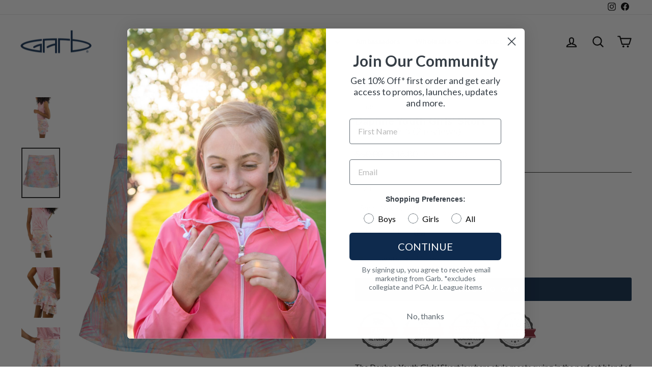

--- FILE ---
content_type: text/html; charset=utf-8
request_url: https://garbinc.com/products/daphne-youth-girls-skort
body_size: 56932
content:















<!doctype html>
<html class="no-js" lang="en" dir="ltr">
<head>
  <meta charset="utf-8">
  <meta http-equiv="X-UA-Compatible" content="IE=edge,chrome=1">
  <meta name="viewport" content="width=device-width,initial-scale=1">
  <meta name="theme-color" content="#0d2a4c">
  <!-- Google Tag Manager -->
<script>(function(w,d,s,l,i){w[l]=w[l]||[];w[l].push({'gtm.start':
new Date().getTime(),event:'gtm.js'});var f=d.getElementsByTagName(s)[0],
j=d.createElement(s),dl=l!='dataLayer'?'&l='+l:'';j.async=true;j.src=
'https://www.googletagmanager.com/gtm.js?id='+i+dl;f.parentNode.insertBefore(j,f);
})(window,document,'script','dataLayer','GTM-5ZBP7QFT');</script>
<!-- End Google Tag Manager -->
  <link rel="canonical" href="https://garbinc.com/products/daphne-youth-girls-skort">
  <link rel="preconnect" href="https://cdn.shopify.com" crossorigin>
  <link rel="preconnect" href="https://fonts.shopifycdn.com" crossorigin>
  <link rel="dns-prefetch" href="https://productreviews.shopifycdn.com">
  <link rel="dns-prefetch" href="https://ajax.googleapis.com">
  <link rel="dns-prefetch" href="https://maps.googleapis.com">
  <link rel="dns-prefetch" href="https://maps.gstatic.com"><link rel="shortcut icon" href="//garbinc.com/cdn/shop/files/G-01_32x32.png?v=1724447858" type="image/png" /><title>Daphne Youth Girls Skort - Stylish &amp; Playful Skirts with Shorts | Garb Inc.
</title>
<meta name="description" content="Elevate your youth girl&#39;s fashion game with Daphne Youth Girls Skort - a blend of style and comfort in playful skirts with shorts. Explore our collection at Garb Inc. and keep her looking stylish during active adventures."><meta property="og:site_name" content="Garb">
  <meta property="og:url" content="https://garbinc.com/products/daphne-youth-girls-skort">
  <meta property="og:title" content="Daphne Youth Girls&#39; Skort">
  <meta property="og:type" content="product">
  <meta property="og:description" content="Elevate your youth girl&#39;s fashion game with Daphne Youth Girls Skort - a blend of style and comfort in playful skirts with shorts. Explore our collection at Garb Inc. and keep her looking stylish during active adventures."><meta property="og:image" content="http://garbinc.com/cdn/shop/files/28_7993422a-1f9e-4eef-8670-514b00f72c3b.jpg?v=1717689819">
    <meta property="og:image:secure_url" content="https://garbinc.com/cdn/shop/files/28_7993422a-1f9e-4eef-8670-514b00f72c3b.jpg?v=1717689819">
    <meta property="og:image:width" content="1080">
    <meta property="og:image:height" content="1400"><meta name="twitter:site" content="@">
  <meta name="twitter:card" content="summary_large_image">
  <meta name="twitter:title" content="Daphne Youth Girls' Skort">
  <meta name="twitter:description" content="Elevate your youth girl&#39;s fashion game with Daphne Youth Girls Skort - a blend of style and comfort in playful skirts with shorts. Explore our collection at Garb Inc. and keep her looking stylish during active adventures.">
<style data-shopify>@font-face {
  font-family: Lato;
  font-weight: 800;
  font-style: normal;
  font-display: swap;
  src: url("//garbinc.com/cdn/fonts/lato/lato_n8.1117b90add05215dbc8fbc91c5f9d67872eb3fb3.woff2") format("woff2"),
       url("//garbinc.com/cdn/fonts/lato/lato_n8.6bcabf8485cf657fec14e0a6e1af25cf01733df7.woff") format("woff");
}

  @font-face {
  font-family: Lato;
  font-weight: 400;
  font-style: normal;
  font-display: swap;
  src: url("//garbinc.com/cdn/fonts/lato/lato_n4.c3b93d431f0091c8be23185e15c9d1fee1e971c5.woff2") format("woff2"),
       url("//garbinc.com/cdn/fonts/lato/lato_n4.d5c00c781efb195594fd2fd4ad04f7882949e327.woff") format("woff");
}


  @font-face {
  font-family: Lato;
  font-weight: 600;
  font-style: normal;
  font-display: swap;
  src: url("//garbinc.com/cdn/fonts/lato/lato_n6.38d0e3b23b74a60f769c51d1df73fac96c580d59.woff2") format("woff2"),
       url("//garbinc.com/cdn/fonts/lato/lato_n6.3365366161bdcc36a3f97cfbb23954d8c4bf4079.woff") format("woff");
}

  @font-face {
  font-family: Lato;
  font-weight: 400;
  font-style: italic;
  font-display: swap;
  src: url("//garbinc.com/cdn/fonts/lato/lato_i4.09c847adc47c2fefc3368f2e241a3712168bc4b6.woff2") format("woff2"),
       url("//garbinc.com/cdn/fonts/lato/lato_i4.3c7d9eb6c1b0a2bf62d892c3ee4582b016d0f30c.woff") format("woff");
}

  @font-face {
  font-family: Lato;
  font-weight: 600;
  font-style: italic;
  font-display: swap;
  src: url("//garbinc.com/cdn/fonts/lato/lato_i6.ab357ee5069e0603c2899b31e2b8ae84c4a42a48.woff2") format("woff2"),
       url("//garbinc.com/cdn/fonts/lato/lato_i6.3164fed79d7d987c1390528781c7c2f59ac7a746.woff") format("woff");
}

</style><link href="//garbinc.com/cdn/shop/t/29/assets/theme.css?v=114080401782448315331736786466" rel="stylesheet" type="text/css" media="all" />
<style data-shopify>:root {
    --typeHeaderPrimary: Lato;
    --typeHeaderFallback: sans-serif;
    --typeHeaderSize: 25px;
    --typeHeaderWeight: 800;
    --typeHeaderLineHeight: 1;
    --typeHeaderSpacing: 0.025em;

    --typeBasePrimary:Lato;
    --typeBaseFallback:sans-serif;
    --typeBaseSize: 16px;
    --typeBaseWeight: 400;
    --typeBaseSpacing: 0.0em;
    --typeBaseLineHeight: 1.2;
    --typeBaselineHeightMinus01: 1.1;

    --typeCollectionTitle: 20px;

    --iconWeight: 5px;
    --iconLinecaps: round;

    
        --buttonRadius: 3px;
    

    --colorGridOverlayOpacity: 0.1;
    --colorAnnouncement: #0d2a4c;
    --colorAnnouncementText: #ffffff;

    --colorBody: #ffffff;
    --colorBodyAlpha05: rgba(255, 255, 255, 0.05);
    --colorBodyDim: #f2f2f2;
    --colorBodyLightDim: #fafafa;
    --colorBodyMediumDim: #f5f5f5;


    --colorBorder: #2b2a27;

    --colorBtnPrimary: #0d2a4c;
    --colorBtnPrimaryLight: #144278;
    --colorBtnPrimaryDim: #091e36;
    --colorBtnPrimaryText: #ffffff;

    --colorCartDot: #b30000;

    --colorDrawers: #0d2a4c;
    --colorDrawersDim: #091e36;
    --colorDrawerBorder: #2b2a27;
    --colorDrawerText: #ffffff;
    --colorDrawerTextDark: #d9d9d9;
    --colorDrawerButton: #9f8561;
    --colorDrawerButtonText: #ffffff;

    --colorFooter: #0d2a4c;
    --colorFooterText: #ffffff;
    --colorFooterTextAlpha01: #ffffff;

    --colorGridOverlay: #000000;
    --colorGridOverlayOpacity: 0.1;

    --colorHeaderTextAlpha01: rgba(0, 0, 0, 0.1);

    --colorHeroText: #ffffff;

    --colorSmallImageBg: #ffffff;
    --colorLargeImageBg: #111111;

    --colorImageOverlay: #000000;
    --colorImageOverlayOpacity: 0.08;
    --colorImageOverlayTextShadow: 0.16;

    --colorLink: #262525;

    --colorModalBg: rgba(103, 99, 93, 0.6);

    --colorNav: #FFFFFF;
    --colorNavText: #000000;

    --colorPrice: #000000;

    --colorSaleTag: #990000;
    --colorSaleTagText: #ffffff;

    --colorTextBody: #262525;
    --colorTextBodyAlpha015: rgba(38, 37, 37, 0.15);
    --colorTextBodyAlpha005: rgba(38, 37, 37, 0.05);
    --colorTextBodyAlpha008: rgba(38, 37, 37, 0.08);
    --colorTextSavings: #b30000;

    --urlIcoSelect: url(//garbinc.com/cdn/shop/t/29/assets/ico-select.svg);
    --urlIcoSelectFooter: url(//garbinc.com/cdn/shop/t/29/assets/ico-select-footer.svg);
    --urlIcoSelectWhite: url(//garbinc.com/cdn/shop/t/29/assets/ico-select-white.svg);

    --grid-gutter: 17px;
    --drawer-gutter: 20px;

    --sizeChartMargin: 25px 0;
    --sizeChartIconMargin: 5px;

    --newsletterReminderPadding: 40px;

    /*Shop Pay Installments*/
    --color-body-text: #262525;
    --color-body: #ffffff;
    --color-bg: #ffffff;
    }

    .placeholder-content {
    background-image: linear-gradient(100deg, #ffffff 40%, #f7f7f7 63%, #ffffff 79%);
    }</style><script>
    document.documentElement.className = document.documentElement.className.replace('no-js', 'js');

    window.theme = window.theme || {};
    theme.routes = {
      home: "/",
      cart: "/cart.js",
      cartPage: "/cart",
      cartAdd: "/cart/add.js",
      cartChange: "/cart/change.js",
      search: "/search",
      predictiveSearch: "/search/suggest"
    };
    theme.strings = {
      soldOut: "Sold Out",
      unavailable: "Unavailable",
      inStockLabel: "In stock, ready to ship",
      oneStockLabel: "Low stock - [count] item left",
      otherStockLabel: "Low stock - [count] items left",
      willNotShipUntil: "Ready to ship [date]",
      willBeInStockAfter: "Back in stock [date]",
      waitingForStock: "Backordered, shipping soon",
      savePrice: "Save [saved_amount]",
      cartEmpty: "Your cart is currently empty.",
      cartTermsConfirmation: "You must agree with the terms and conditions of sales to check out",
      searchCollections: "Collections",
      searchPages: "Pages",
      searchArticles: "Articles",
      productFrom: "from ",
      maxQuantity: "You can only have [quantity] of [title] in your cart."
    };
    theme.settings = {
      cartType: "drawer",
      isCustomerTemplate: false,
      moneyFormat: "${{amount}}",
      saveType: "dollar",
      productImageSize: "portrait",
      productImageCover: false,
      predictiveSearch: true,
      predictiveSearchType: null,
      predictiveSearchVendor: false,
      predictiveSearchPrice: false,
      quickView: true,
      themeName: 'Impulse',
      themeVersion: "7.6.0"
    };
  </script>

  
  <script>window.performance && window.performance.mark && window.performance.mark('shopify.content_for_header.start');</script><meta name="google-site-verification" content="i3BNrmeupB50rSErXL0IwM6kdALZheawDrEyGBqe3T4">
<meta id="shopify-digital-wallet" name="shopify-digital-wallet" content="/1958036/digital_wallets/dialog">
<meta name="shopify-checkout-api-token" content="17fb7d6a025e18c9ee5d53a79e76f5e0">
<meta id="in-context-paypal-metadata" data-shop-id="1958036" data-venmo-supported="false" data-environment="production" data-locale="en_US" data-paypal-v4="true" data-currency="USD">
<link rel="alternate" type="application/json+oembed" href="https://garbinc.com/products/daphne-youth-girls-skort.oembed">
<script async="async" src="/checkouts/internal/preloads.js?locale=en-US"></script>
<link rel="preconnect" href="https://shop.app" crossorigin="anonymous">
<script async="async" src="https://shop.app/checkouts/internal/preloads.js?locale=en-US&shop_id=1958036" crossorigin="anonymous"></script>
<script id="apple-pay-shop-capabilities" type="application/json">{"shopId":1958036,"countryCode":"US","currencyCode":"USD","merchantCapabilities":["supports3DS"],"merchantId":"gid:\/\/shopify\/Shop\/1958036","merchantName":"Garb","requiredBillingContactFields":["postalAddress","email"],"requiredShippingContactFields":["postalAddress","email"],"shippingType":"shipping","supportedNetworks":["visa","masterCard","amex","discover","elo","jcb"],"total":{"type":"pending","label":"Garb","amount":"1.00"},"shopifyPaymentsEnabled":true,"supportsSubscriptions":true}</script>
<script id="shopify-features" type="application/json">{"accessToken":"17fb7d6a025e18c9ee5d53a79e76f5e0","betas":["rich-media-storefront-analytics"],"domain":"garbinc.com","predictiveSearch":true,"shopId":1958036,"locale":"en"}</script>
<script>var Shopify = Shopify || {};
Shopify.shop = "garb.myshopify.com";
Shopify.locale = "en";
Shopify.currency = {"active":"USD","rate":"1.0"};
Shopify.country = "US";
Shopify.theme = {"name":"Updated copy of Impulse","id":147700678907,"schema_name":"Impulse","schema_version":"7.6.0","theme_store_id":857,"role":"main"};
Shopify.theme.handle = "null";
Shopify.theme.style = {"id":null,"handle":null};
Shopify.cdnHost = "garbinc.com/cdn";
Shopify.routes = Shopify.routes || {};
Shopify.routes.root = "/";</script>
<script type="module">!function(o){(o.Shopify=o.Shopify||{}).modules=!0}(window);</script>
<script>!function(o){function n(){var o=[];function n(){o.push(Array.prototype.slice.apply(arguments))}return n.q=o,n}var t=o.Shopify=o.Shopify||{};t.loadFeatures=n(),t.autoloadFeatures=n()}(window);</script>
<script>
  window.ShopifyPay = window.ShopifyPay || {};
  window.ShopifyPay.apiHost = "shop.app\/pay";
  window.ShopifyPay.redirectState = null;
</script>
<script id="shop-js-analytics" type="application/json">{"pageType":"product"}</script>
<script defer="defer" async type="module" src="//garbinc.com/cdn/shopifycloud/shop-js/modules/v2/client.init-shop-cart-sync_BN7fPSNr.en.esm.js"></script>
<script defer="defer" async type="module" src="//garbinc.com/cdn/shopifycloud/shop-js/modules/v2/chunk.common_Cbph3Kss.esm.js"></script>
<script defer="defer" async type="module" src="//garbinc.com/cdn/shopifycloud/shop-js/modules/v2/chunk.modal_DKumMAJ1.esm.js"></script>
<script type="module">
  await import("//garbinc.com/cdn/shopifycloud/shop-js/modules/v2/client.init-shop-cart-sync_BN7fPSNr.en.esm.js");
await import("//garbinc.com/cdn/shopifycloud/shop-js/modules/v2/chunk.common_Cbph3Kss.esm.js");
await import("//garbinc.com/cdn/shopifycloud/shop-js/modules/v2/chunk.modal_DKumMAJ1.esm.js");

  window.Shopify.SignInWithShop?.initShopCartSync?.({"fedCMEnabled":true,"windoidEnabled":true});

</script>
<script defer="defer" async type="module" src="//garbinc.com/cdn/shopifycloud/shop-js/modules/v2/client.payment-terms_BxzfvcZJ.en.esm.js"></script>
<script defer="defer" async type="module" src="//garbinc.com/cdn/shopifycloud/shop-js/modules/v2/chunk.common_Cbph3Kss.esm.js"></script>
<script defer="defer" async type="module" src="//garbinc.com/cdn/shopifycloud/shop-js/modules/v2/chunk.modal_DKumMAJ1.esm.js"></script>
<script type="module">
  await import("//garbinc.com/cdn/shopifycloud/shop-js/modules/v2/client.payment-terms_BxzfvcZJ.en.esm.js");
await import("//garbinc.com/cdn/shopifycloud/shop-js/modules/v2/chunk.common_Cbph3Kss.esm.js");
await import("//garbinc.com/cdn/shopifycloud/shop-js/modules/v2/chunk.modal_DKumMAJ1.esm.js");

  
</script>
<script>
  window.Shopify = window.Shopify || {};
  if (!window.Shopify.featureAssets) window.Shopify.featureAssets = {};
  window.Shopify.featureAssets['shop-js'] = {"shop-cart-sync":["modules/v2/client.shop-cart-sync_CJVUk8Jm.en.esm.js","modules/v2/chunk.common_Cbph3Kss.esm.js","modules/v2/chunk.modal_DKumMAJ1.esm.js"],"init-fed-cm":["modules/v2/client.init-fed-cm_7Fvt41F4.en.esm.js","modules/v2/chunk.common_Cbph3Kss.esm.js","modules/v2/chunk.modal_DKumMAJ1.esm.js"],"init-shop-email-lookup-coordinator":["modules/v2/client.init-shop-email-lookup-coordinator_Cc088_bR.en.esm.js","modules/v2/chunk.common_Cbph3Kss.esm.js","modules/v2/chunk.modal_DKumMAJ1.esm.js"],"init-windoid":["modules/v2/client.init-windoid_hPopwJRj.en.esm.js","modules/v2/chunk.common_Cbph3Kss.esm.js","modules/v2/chunk.modal_DKumMAJ1.esm.js"],"shop-button":["modules/v2/client.shop-button_B0jaPSNF.en.esm.js","modules/v2/chunk.common_Cbph3Kss.esm.js","modules/v2/chunk.modal_DKumMAJ1.esm.js"],"shop-cash-offers":["modules/v2/client.shop-cash-offers_DPIskqss.en.esm.js","modules/v2/chunk.common_Cbph3Kss.esm.js","modules/v2/chunk.modal_DKumMAJ1.esm.js"],"shop-toast-manager":["modules/v2/client.shop-toast-manager_CK7RT69O.en.esm.js","modules/v2/chunk.common_Cbph3Kss.esm.js","modules/v2/chunk.modal_DKumMAJ1.esm.js"],"init-shop-cart-sync":["modules/v2/client.init-shop-cart-sync_BN7fPSNr.en.esm.js","modules/v2/chunk.common_Cbph3Kss.esm.js","modules/v2/chunk.modal_DKumMAJ1.esm.js"],"init-customer-accounts-sign-up":["modules/v2/client.init-customer-accounts-sign-up_CfPf4CXf.en.esm.js","modules/v2/client.shop-login-button_DeIztwXF.en.esm.js","modules/v2/chunk.common_Cbph3Kss.esm.js","modules/v2/chunk.modal_DKumMAJ1.esm.js"],"pay-button":["modules/v2/client.pay-button_CgIwFSYN.en.esm.js","modules/v2/chunk.common_Cbph3Kss.esm.js","modules/v2/chunk.modal_DKumMAJ1.esm.js"],"init-customer-accounts":["modules/v2/client.init-customer-accounts_DQ3x16JI.en.esm.js","modules/v2/client.shop-login-button_DeIztwXF.en.esm.js","modules/v2/chunk.common_Cbph3Kss.esm.js","modules/v2/chunk.modal_DKumMAJ1.esm.js"],"avatar":["modules/v2/client.avatar_BTnouDA3.en.esm.js"],"init-shop-for-new-customer-accounts":["modules/v2/client.init-shop-for-new-customer-accounts_CsZy_esa.en.esm.js","modules/v2/client.shop-login-button_DeIztwXF.en.esm.js","modules/v2/chunk.common_Cbph3Kss.esm.js","modules/v2/chunk.modal_DKumMAJ1.esm.js"],"shop-follow-button":["modules/v2/client.shop-follow-button_BRMJjgGd.en.esm.js","modules/v2/chunk.common_Cbph3Kss.esm.js","modules/v2/chunk.modal_DKumMAJ1.esm.js"],"checkout-modal":["modules/v2/client.checkout-modal_B9Drz_yf.en.esm.js","modules/v2/chunk.common_Cbph3Kss.esm.js","modules/v2/chunk.modal_DKumMAJ1.esm.js"],"shop-login-button":["modules/v2/client.shop-login-button_DeIztwXF.en.esm.js","modules/v2/chunk.common_Cbph3Kss.esm.js","modules/v2/chunk.modal_DKumMAJ1.esm.js"],"lead-capture":["modules/v2/client.lead-capture_DXYzFM3R.en.esm.js","modules/v2/chunk.common_Cbph3Kss.esm.js","modules/v2/chunk.modal_DKumMAJ1.esm.js"],"shop-login":["modules/v2/client.shop-login_CA5pJqmO.en.esm.js","modules/v2/chunk.common_Cbph3Kss.esm.js","modules/v2/chunk.modal_DKumMAJ1.esm.js"],"payment-terms":["modules/v2/client.payment-terms_BxzfvcZJ.en.esm.js","modules/v2/chunk.common_Cbph3Kss.esm.js","modules/v2/chunk.modal_DKumMAJ1.esm.js"]};
</script>
<script>(function() {
  var isLoaded = false;
  function asyncLoad() {
    if (isLoaded) return;
    isLoaded = true;
    var urls = ["https:\/\/static.returngo.ai\/master.returngo.ai\/returngo.min.js?shop=garb.myshopify.com","https:\/\/na.shgcdn3.com\/pixel-collector.js?shop=garb.myshopify.com","\/\/cdn.shopify.com\/proxy\/9216a2181536dc779458d24f75a2677c16347c2c509784fd34870ed75b8649b7\/d1639lhkj5l89m.cloudfront.net\/js\/storefront\/uppromote.js?shop=garb.myshopify.com\u0026sp-cache-control=cHVibGljLCBtYXgtYWdlPTkwMA","\/\/cdn.shopify.com\/proxy\/859507ee0e9d4e69674e74d0479bcc9346524375e963b9452a07ca7e5f3c5412\/api.goaffpro.com\/loader.js?shop=garb.myshopify.com\u0026sp-cache-control=cHVibGljLCBtYXgtYWdlPTkwMA"];
    for (var i = 0; i < urls.length; i++) {
      var s = document.createElement('script');
      s.type = 'text/javascript';
      s.async = true;
      s.src = urls[i];
      var x = document.getElementsByTagName('script')[0];
      x.parentNode.insertBefore(s, x);
    }
  };
  if(window.attachEvent) {
    window.attachEvent('onload', asyncLoad);
  } else {
    window.addEventListener('load', asyncLoad, false);
  }
})();</script>
<script id="__st">var __st={"a":1958036,"offset":-25200,"reqid":"c387dca3-8165-41c2-b7a8-e9d4e7d0450b-1769823671","pageurl":"garbinc.com\/products\/daphne-youth-girls-skort","u":"2b588e841126","p":"product","rtyp":"product","rid":8165807522043};</script>
<script>window.ShopifyPaypalV4VisibilityTracking = true;</script>
<script id="captcha-bootstrap">!function(){'use strict';const t='contact',e='account',n='new_comment',o=[[t,t],['blogs',n],['comments',n],[t,'customer']],c=[[e,'customer_login'],[e,'guest_login'],[e,'recover_customer_password'],[e,'create_customer']],r=t=>t.map((([t,e])=>`form[action*='/${t}']:not([data-nocaptcha='true']) input[name='form_type'][value='${e}']`)).join(','),a=t=>()=>t?[...document.querySelectorAll(t)].map((t=>t.form)):[];function s(){const t=[...o],e=r(t);return a(e)}const i='password',u='form_key',d=['recaptcha-v3-token','g-recaptcha-response','h-captcha-response',i],f=()=>{try{return window.sessionStorage}catch{return}},m='__shopify_v',_=t=>t.elements[u];function p(t,e,n=!1){try{const o=window.sessionStorage,c=JSON.parse(o.getItem(e)),{data:r}=function(t){const{data:e,action:n}=t;return t[m]||n?{data:e,action:n}:{data:t,action:n}}(c);for(const[e,n]of Object.entries(r))t.elements[e]&&(t.elements[e].value=n);n&&o.removeItem(e)}catch(o){console.error('form repopulation failed',{error:o})}}const l='form_type',E='cptcha';function T(t){t.dataset[E]=!0}const w=window,h=w.document,L='Shopify',v='ce_forms',y='captcha';let A=!1;((t,e)=>{const n=(g='f06e6c50-85a8-45c8-87d0-21a2b65856fe',I='https://cdn.shopify.com/shopifycloud/storefront-forms-hcaptcha/ce_storefront_forms_captcha_hcaptcha.v1.5.2.iife.js',D={infoText:'Protected by hCaptcha',privacyText:'Privacy',termsText:'Terms'},(t,e,n)=>{const o=w[L][v],c=o.bindForm;if(c)return c(t,g,e,D).then(n);var r;o.q.push([[t,g,e,D],n]),r=I,A||(h.body.append(Object.assign(h.createElement('script'),{id:'captcha-provider',async:!0,src:r})),A=!0)});var g,I,D;w[L]=w[L]||{},w[L][v]=w[L][v]||{},w[L][v].q=[],w[L][y]=w[L][y]||{},w[L][y].protect=function(t,e){n(t,void 0,e),T(t)},Object.freeze(w[L][y]),function(t,e,n,w,h,L){const[v,y,A,g]=function(t,e,n){const i=e?o:[],u=t?c:[],d=[...i,...u],f=r(d),m=r(i),_=r(d.filter((([t,e])=>n.includes(e))));return[a(f),a(m),a(_),s()]}(w,h,L),I=t=>{const e=t.target;return e instanceof HTMLFormElement?e:e&&e.form},D=t=>v().includes(t);t.addEventListener('submit',(t=>{const e=I(t);if(!e)return;const n=D(e)&&!e.dataset.hcaptchaBound&&!e.dataset.recaptchaBound,o=_(e),c=g().includes(e)&&(!o||!o.value);(n||c)&&t.preventDefault(),c&&!n&&(function(t){try{if(!f())return;!function(t){const e=f();if(!e)return;const n=_(t);if(!n)return;const o=n.value;o&&e.removeItem(o)}(t);const e=Array.from(Array(32),(()=>Math.random().toString(36)[2])).join('');!function(t,e){_(t)||t.append(Object.assign(document.createElement('input'),{type:'hidden',name:u})),t.elements[u].value=e}(t,e),function(t,e){const n=f();if(!n)return;const o=[...t.querySelectorAll(`input[type='${i}']`)].map((({name:t})=>t)),c=[...d,...o],r={};for(const[a,s]of new FormData(t).entries())c.includes(a)||(r[a]=s);n.setItem(e,JSON.stringify({[m]:1,action:t.action,data:r}))}(t,e)}catch(e){console.error('failed to persist form',e)}}(e),e.submit())}));const S=(t,e)=>{t&&!t.dataset[E]&&(n(t,e.some((e=>e===t))),T(t))};for(const o of['focusin','change'])t.addEventListener(o,(t=>{const e=I(t);D(e)&&S(e,y())}));const B=e.get('form_key'),M=e.get(l),P=B&&M;t.addEventListener('DOMContentLoaded',(()=>{const t=y();if(P)for(const e of t)e.elements[l].value===M&&p(e,B);[...new Set([...A(),...v().filter((t=>'true'===t.dataset.shopifyCaptcha))])].forEach((e=>S(e,t)))}))}(h,new URLSearchParams(w.location.search),n,t,e,['guest_login'])})(!0,!0)}();</script>
<script integrity="sha256-4kQ18oKyAcykRKYeNunJcIwy7WH5gtpwJnB7kiuLZ1E=" data-source-attribution="shopify.loadfeatures" defer="defer" src="//garbinc.com/cdn/shopifycloud/storefront/assets/storefront/load_feature-a0a9edcb.js" crossorigin="anonymous"></script>
<script crossorigin="anonymous" defer="defer" src="//garbinc.com/cdn/shopifycloud/storefront/assets/shopify_pay/storefront-65b4c6d7.js?v=20250812"></script>
<script data-source-attribution="shopify.dynamic_checkout.dynamic.init">var Shopify=Shopify||{};Shopify.PaymentButton=Shopify.PaymentButton||{isStorefrontPortableWallets:!0,init:function(){window.Shopify.PaymentButton.init=function(){};var t=document.createElement("script");t.src="https://garbinc.com/cdn/shopifycloud/portable-wallets/latest/portable-wallets.en.js",t.type="module",document.head.appendChild(t)}};
</script>
<script data-source-attribution="shopify.dynamic_checkout.buyer_consent">
  function portableWalletsHideBuyerConsent(e){var t=document.getElementById("shopify-buyer-consent"),n=document.getElementById("shopify-subscription-policy-button");t&&n&&(t.classList.add("hidden"),t.setAttribute("aria-hidden","true"),n.removeEventListener("click",e))}function portableWalletsShowBuyerConsent(e){var t=document.getElementById("shopify-buyer-consent"),n=document.getElementById("shopify-subscription-policy-button");t&&n&&(t.classList.remove("hidden"),t.removeAttribute("aria-hidden"),n.addEventListener("click",e))}window.Shopify?.PaymentButton&&(window.Shopify.PaymentButton.hideBuyerConsent=portableWalletsHideBuyerConsent,window.Shopify.PaymentButton.showBuyerConsent=portableWalletsShowBuyerConsent);
</script>
<script data-source-attribution="shopify.dynamic_checkout.cart.bootstrap">document.addEventListener("DOMContentLoaded",(function(){function t(){return document.querySelector("shopify-accelerated-checkout-cart, shopify-accelerated-checkout")}if(t())Shopify.PaymentButton.init();else{new MutationObserver((function(e,n){t()&&(Shopify.PaymentButton.init(),n.disconnect())})).observe(document.body,{childList:!0,subtree:!0})}}));
</script>
<link id="shopify-accelerated-checkout-styles" rel="stylesheet" media="screen" href="https://garbinc.com/cdn/shopifycloud/portable-wallets/latest/accelerated-checkout-backwards-compat.css" crossorigin="anonymous">
<style id="shopify-accelerated-checkout-cart">
        #shopify-buyer-consent {
  margin-top: 1em;
  display: inline-block;
  width: 100%;
}

#shopify-buyer-consent.hidden {
  display: none;
}

#shopify-subscription-policy-button {
  background: none;
  border: none;
  padding: 0;
  text-decoration: underline;
  font-size: inherit;
  cursor: pointer;
}

#shopify-subscription-policy-button::before {
  box-shadow: none;
}

      </style>

<script>window.performance && window.performance.mark && window.performance.mark('shopify.content_for_header.end');</script>
  





  <script type="text/javascript">
    
      window.__shgMoneyFormat = window.__shgMoneyFormat || {"CHF":{"currency":"CHF","currency_symbol":"CHF","currency_symbol_location":"left","decimal_places":2,"decimal_separator":".","thousands_separator":","},"USD":{"currency":"USD","currency_symbol":"$","currency_symbol_location":"left","decimal_places":2,"decimal_separator":".","thousands_separator":","}};
    
    window.__shgCurrentCurrencyCode = window.__shgCurrentCurrencyCode || {
      currency: "USD",
      currency_symbol: "$",
      decimal_separator: ".",
      thousands_separator: ",",
      decimal_places: 2,
      currency_symbol_location: "left"
    };
  </script>




  <script src="//garbinc.com/cdn/shop/t/29/assets/vendor-scripts-v11.js" defer="defer"></script><link rel="stylesheet" href="//garbinc.com/cdn/shop/t/29/assets/country-flags.css"><script src="//garbinc.com/cdn/shop/t/29/assets/theme.js?v=104180769944361832221736786445" defer="defer"></script>

  

<script type="text/javascript">
  
    window.SHG_CUSTOMER = null;
  
</script>










<!-- BEGIN app block: shopify://apps/vitals/blocks/app-embed/aeb48102-2a5a-4f39-bdbd-d8d49f4e20b8 --><link rel="preconnect" href="https://appsolve.io/" /><link rel="preconnect" href="https://cdn-sf.vitals.app/" /><script data-ver="58" id="vtlsAebData" class="notranslate">window.vtlsLiquidData = window.vtlsLiquidData || {};window.vtlsLiquidData.buildId = 56310;

window.vtlsLiquidData.apiHosts = {
	...window.vtlsLiquidData.apiHosts,
	"1": "https://appsolve.io"
};
	window.vtlsLiquidData.moduleSettings = {"1":{"3":"8a2432","4":"left","5":"stamp-ribbon","44":"easy_returns,fast_shipping,satisfaction,worldwide_shipping","85":"","86":20,"87":20,"148":100,"978":"{}","1060":"303030"},"9":[],"10":{"66":"circle","67":"ffffff","68":"pop","69":"left","70":5,"71":"8a2432"},"13":{"34":"🙋🏼 Don't forget your Garb!"},"19":{"73":"10% discount with code \u003cstrong\u003eMARCH10\u003c\/strong\u003e.","441":"Your email is already registered.","442":"Invalid email address!","506":false,"561":false},"21":{"142":true,"143":"left","144":0,"145":0,"190":true,"216":"002856","217":true,"218":0,"219":0,"220":"center","248":true,"278":"ffffff","279":true,"280":"ffffff","281":"eaeaea","287":"reviews","288":"See more reviews","289":"Write a Review","290":"Share your experience","291":"Rating","292":"Name","293":"Review","294":"We'd love to see a picture","295":"Submit Review","296":"Cancel","297":"No reviews yet. Be the first to add a review.","333":20,"334":100,"335":10,"336":50,"410":true,"447":"Thank you for adding your review!","481":"{{ stars }} {{ averageRating }} ({{ totalReviews }} {{ reviewsTranslation }})","482":"{{ stars }} ({{ totalReviews }})","483":19,"484":18,"494":2,"504":"Only image file types are supported for upload","507":true,"508":"E-mail","510":"00a332","563":"The review could not be added. If the problem persists, please contact us.","598":"Store reply","688":"Customers from all over the world love our products!","689":"Happy Customers","691":false,"745":false,"746":"columns","747":false,"748":"ffce07","752":"Verified buyer","787":"columns","788":true,"793":"000000","794":"ffffff","846":"5e5e5e","877":"222222","878":"737373","879":"f7f7f7","880":"5e5e5e","948":0,"949":1,"951":"{}","994":"Our Customers Love Us","996":1,"1002":4,"1003":false,"1005":false,"1034":false,"1038":20,"1039":20,"1040":10,"1041":10,"1042":100,"1043":50,"1044":"columns","1045":true,"1046":"5e5e5e","1047":"5e5e5e","1048":"222222","1061":false,"1062":0,"1063":0,"1064":"Collected by","1065":"From {{reviews_count}} reviews","1067":true,"1068":false,"1069":true,"1070":true,"1072":"{}","1073":"left","1074":"center","1078":true,"1089":"{}","1090":0},"45":{"357":"Pre-Order Now","358":"Ships Oct 15","408":"Pre-order","559":true},"48":{"469":false,"491":true,"588":true,"595":false,"603":"","605":"","606":"@media(max-width: 768px)\n    {\n        #bundle-smart_bar{\n            z-index:0!important;\n        }\n        .shifter-navigation{\n            top:0px!important;\n            padding-top:20px!important;\n        }\n    }","781":true,"783":1,"876":0,"1076":true,"1105":0,"1198":false},"51":{"599":true,"604":true,"873":""},"58":{"883":"333333","884":true,"885":"ruler","902":"Size Chart","903":"ffffff","904":"222222","905":1,"906":"1","907":"dadada","908":"f8f8f8","1080":"{}"}};

window.vtlsLiquidData.shopThemeName = "Impulse";window.vtlsLiquidData.settingTranslation = {"13":{"34":{"en":"🙋🏼 Don't forget your Garb!"}},"1":{"85":{"en":""}},"21":{"287":{"en":"reviews"},"288":{"en":"See more reviews"},"289":{"en":"Write a Review"},"290":{"en":"Share your experience"},"291":{"en":"Rating"},"292":{"en":"Name"},"293":{"en":"Review"},"294":{"en":"We'd love to see a picture"},"295":{"en":"Submit Review"},"296":{"en":"Cancel"},"297":{"en":"No reviews yet. Be the first to add a review."},"447":{"en":"Thank you for adding your review!"},"481":{"en":"{{ stars }} {{ averageRating }} ({{ totalReviews }} {{ reviewsTranslation }})"},"482":{"en":"{{ stars }} ({{ totalReviews }})"},"504":{"en":"Only image file types are supported for upload"},"508":{"en":"E-mail"},"563":{"en":"The review could not be added. If the problem persists, please contact us."},"598":{"en":"Store reply"},"688":{"en":"Customers from all over the world love our products!"},"689":{"en":"Happy Customers"},"752":{"en":"Verified buyer"},"994":{"en":"Our Customers Love Us"},"1064":{"en":"Collected by"},"1065":{"en":"From {{reviews_count}} reviews"}},"45":{"357":{"en":"Pre-Order Now"},"358":{"en":"Ships Oct 15"},"408":{"en":"Pre-order"}},"19":{"441":{"en":"Your email is already registered."},"442":{"en":"Invalid email address!"}},"52":{"585":{"en":"Email address already used"},"586":{"en":"Invalid email address"},"1049":{"en":"You have to accept marketing emails to become a subscriber"},"1051":{"en":"You have to accept the Privacy Policy"},"1050":{"en":"You have to accept the privacy policy and marketing emails"},"1052":{"en":"Privacy Policy"},"1056":{"en":"I have read and agree to the {{ privacy_policy }}"},"1059":{"en":"Email me with news and offers"}},"53":{"640":{"en":"You save:"},"642":{"en":"Out of stock"},"643":{"en":"This item:"},"644":{"en":"Total Price:"},"646":{"en":"Add to cart"},"647":{"en":"for"},"648":{"en":"with"},"649":{"en":"off"},"650":{"en":"each"},"651":{"en":"Buy"},"652":{"en":"Subtotal"},"653":{"en":"Discount"},"654":{"en":"Old price"},"702":{"en":"Quantity"},"731":{"en":"and"},"741":{"en":"Free of charge"},"742":{"en":"Free"},"743":{"en":"Claim gift"},"750":{"en":"Gift"},"762":{"en":"Discount"},"773":{"en":"Your product has been added to the cart."},"786":{"en":"save"},"851":{"en":"Per item:"},"1007":{"en":"Pick another"},"1028":{"en":"Other customers loved this offer"},"1029":{"en":"Add to order\t"},"1030":{"en":"Added to order"},"1031":{"en":"Check out"},"1035":{"en":"See more"},"1036":{"en":"See less"},"1083":{"en":"Check out"},"1164":{"en":"Free shipping"},"1167":{"en":"Unavailable"}},"58":{"902":{"en":"Size Chart"}}};window.vtlsLiquidData.smartBar=[{"smartBarType":"free_shipping","freeShippingMinimumByCountry":{"US":100},"countriesWithoutFreeShipping":["US"],"freeShippingMinimumByCountrySpecificProducts":[],"parameters":{"coupon":"","message":{"en":"Congratulations! You've got free shipping."},"bg_color":"0e2d52","btn_text":"","position":"top","btn_color":"","text_color":"ffffff","coupon_text":"","font_family":"","custom_theme":"standard","countdown_end":null,"special_color":"8a2433","btn_text_color":"","countdown_start":null,"initial_message":{"en":"Free shipping for orders over #amount#."},"progress_message":{"en":"Only #amount# away from free shipping."}}}];window.vtlsLiquidData.sizeChart={"has_general_or_collection_size_charts":false,"product_ids_with_size_charts":[],"size_charts":[]};window.vtlsLiquidData.shopSettings={};window.vtlsLiquidData.shopSettings.cartType="drawer";window.vtlsLiquidData.spat="a7ce7968db81590e74fcf63b35535014";window.vtlsLiquidData.shopInfo={id:1958036,domain:"garbinc.com",shopifyDomain:"garb.myshopify.com",primaryLocaleIsoCode: "en",defaultCurrency:"USD",enabledCurrencies:["CHF","USD"],moneyFormat:"${{amount}}",moneyWithCurrencyFormat:"${{amount}} USD",appId:"1",appName:"Vitals",};window.vtlsLiquidData.acceptedScopes = {"1":[26,25,27,28,29,30,31,32,33,34,35,36,37,38,22,2,8,14,20,24,16,18,10,13,21,4,11,1,7,3,19,23,15,17,9,12,49,51,46,47,50,52,48,53]};window.vtlsLiquidData.product = {"id": 8165807522043,"available": true,"title": "Daphne Youth Girls' Skort","handle": "daphne-youth-girls-skort","vendor": "Garb","type": "Skorts","tags": ["age_Youth (5-14 Years)","Bottoms","color_Pink","color_White","Dresses \u0026 Bottoms","Fall 25 Discounted Styles","gender_Girls","Girls","Girls Bottoms \u0026 Dresses","Girls Skort","Golf","harbour","jupiter","Last Chance","Sale","size_Large (Ages 9-10 Years)","size_Medium (Ages 7-8 Years)","size_Small (Ages 5-6 Years)","size_Teen (Ages 13-14 Years)","size_X-Large (Ages 11-12 Years)","style_Bottoms","style_Skort","Youth (Ages: 5-14)"],"description": "1","featured_image":{"src": "//garbinc.com/cdn/shop/files/28_7993422a-1f9e-4eef-8670-514b00f72c3b.jpg?v=1717689819","aspect_ratio": "0.7714285714285715"},"collectionIds": [445309223163,82032885814,434796331259,409608126715,426329276667,426052255995,409771114747,410758021371,405830631675,409467584763,398384693499,387518600,398384595195,430309441787,409749553403,409771933947,410619773179,411250327803,410129105147,387519048,428196167931,428234342651,407597908219,6405685275,409608093947,411230273787,409457590523,410609844475],"variants": [{"id": 44793011044603,"title": "Small (Ages: 5-6)","option1": "Small (Ages: 5-6)","option2": null,"option3": null,"price": 1680,"compare_at_price": 5000,"available": true,"image":{"src": "//garbinc.com/cdn/shop/files/daphneyouthtodd_07284ee7-ee3b-4398-bab5-c2960ceccdfc.png?v=1717689819","alt": "Daphne Youth Girls' Skort","aspect_ratio": 0.7714285714285715},"featured_media_id":33494987636987,"is_preorderable":0},{"id": 44790604529915,"title": "Medium (Ages: 7-8)","option1": "Medium (Ages: 7-8)","option2": null,"option3": null,"price": 1680,"compare_at_price": 5000,"available": false,"image":{"src": "//garbinc.com/cdn/shop/files/daphneyouthtodd_07284ee7-ee3b-4398-bab5-c2960ceccdfc.png?v=1717689819","alt": "Daphne Youth Girls' Skort","aspect_ratio": 0.7714285714285715},"featured_media_id":33494987636987,"is_preorderable":0},{"id": 44790604562683,"title": "Large (Ages: 9-10)","option1": "Large (Ages: 9-10)","option2": null,"option3": null,"price": 1680,"compare_at_price": 5000,"available": true,"image":{"src": "//garbinc.com/cdn/shop/files/daphneyouthtodd_07284ee7-ee3b-4398-bab5-c2960ceccdfc.png?v=1717689819","alt": "Daphne Youth Girls' Skort","aspect_ratio": 0.7714285714285715},"featured_media_id":33494987636987,"is_preorderable":0},{"id": 44790604595451,"title": "X-Large (Ages: 11-12)","option1": "X-Large (Ages: 11-12)","option2": null,"option3": null,"price": 1680,"compare_at_price": 5000,"available": true,"image":{"src": "//garbinc.com/cdn/shop/files/daphneyouthtodd_07284ee7-ee3b-4398-bab5-c2960ceccdfc.png?v=1717689819","alt": "Daphne Youth Girls' Skort","aspect_ratio": 0.7714285714285715},"featured_media_id":33494987636987,"is_preorderable":0},{"id": 44790604628219,"title": "Teen (Ages: 13-14)","option1": "Teen (Ages: 13-14)","option2": null,"option3": null,"price": 1680,"compare_at_price": 5000,"available": true,"image":{"src": "//garbinc.com/cdn/shop/files/daphneyouthtodd_07284ee7-ee3b-4398-bab5-c2960ceccdfc.png?v=1717689819","alt": "Daphne Youth Girls' Skort","aspect_ratio": 0.7714285714285715},"featured_media_id":33494987636987,"is_preorderable":0}],"options": [{"name": "Size"}],"metafields": {"reviews": {"rating_count": 2,"rating": 5.0}}};window.vtlsLiquidData.cacheKeys = [1749827141,1739060661,0,1743115641,1759931427,0,0,1749827141 ];</script><script id="vtlsAebDynamicFunctions" class="notranslate">window.vtlsLiquidData = window.vtlsLiquidData || {};window.vtlsLiquidData.dynamicFunctions = ({$,vitalsGet,vitalsSet,VITALS_GET_$_DESCRIPTION,VITALS_GET_$_END_SECTION,VITALS_GET_$_ATC_FORM,VITALS_GET_$_ATC_BUTTON,submit_button,form_add_to_cart,cartItemVariantId,VITALS_EVENT_CART_UPDATED,VITALS_EVENT_DISCOUNTS_LOADED,VITALS_EVENT_RENDER_CAROUSEL_STARS,VITALS_EVENT_RENDER_COLLECTION_STARS,VITALS_EVENT_SMART_BAR_RENDERED,VITALS_EVENT_SMART_BAR_CLOSED,VITALS_EVENT_TABS_RENDERED,VITALS_EVENT_VARIANT_CHANGED,VITALS_EVENT_ATC_BUTTON_FOUND,VITALS_IS_MOBILE,VITALS_PAGE_TYPE,VITALS_APPEND_CSS,VITALS_HOOK__CAN_EXECUTE_CHECKOUT,VITALS_HOOK__GET_CUSTOM_CHECKOUT_URL_PARAMETERS,VITALS_HOOK__GET_CUSTOM_VARIANT_SELECTOR,VITALS_HOOK__GET_IMAGES_DEFAULT_SIZE,VITALS_HOOK__ON_CLICK_CHECKOUT_BUTTON,VITALS_HOOK__DONT_ACCELERATE_CHECKOUT,VITALS_HOOK__ON_ATC_STAY_ON_THE_SAME_PAGE,VITALS_HOOK__CAN_EXECUTE_ATC,VITALS_FLAG__IGNORE_VARIANT_ID_FROM_URL,VITALS_FLAG__UPDATE_ATC_BUTTON_REFERENCE,VITALS_FLAG__UPDATE_CART_ON_CHECKOUT,VITALS_FLAG__USE_CAPTURE_FOR_ATC_BUTTON,VITALS_FLAG__USE_FIRST_ATC_SPAN_FOR_PRE_ORDER,VITALS_FLAG__USE_HTML_FOR_STICKY_ATC_BUTTON,VITALS_FLAG__STOP_EXECUTION,VITALS_FLAG__USE_CUSTOM_COLLECTION_FILTER_DROPDOWN,VITALS_FLAG__PRE_ORDER_START_WITH_OBSERVER,VITALS_FLAG__PRE_ORDER_OBSERVER_DELAY,VITALS_FLAG__ON_CHECKOUT_CLICK_USE_CAPTURE_EVENT,handle,}) => {return {"147": {"location":"atc_button","locator":"after"},"687": {"location":"form","locator":"after"},"693": {"location":"form","locator":"after"},};};</script><script id="vtlsAebDocumentInjectors" class="notranslate">window.vtlsLiquidData = window.vtlsLiquidData || {};window.vtlsLiquidData.documentInjectors = ({$,vitalsGet,vitalsSet,VITALS_IS_MOBILE,VITALS_APPEND_CSS}) => {const documentInjectors = {};documentInjectors["1"]={};documentInjectors["1"]["d"]=[];documentInjectors["1"]["d"]["0"]={};documentInjectors["1"]["d"]["0"]["a"]=null;documentInjectors["1"]["d"]["0"]["s"]="#product-description";documentInjectors["1"]["d"]["1"]={};documentInjectors["1"]["d"]["1"]["a"]=null;documentInjectors["1"]["d"]["1"]["s"]="div[itemprop=\"offers\"]";documentInjectors["1"]["d"]["2"]={};documentInjectors["1"]["d"]["2"]["a"]=null;documentInjectors["1"]["d"]["2"]["s"]=".collapsibles-wrapper";documentInjectors["2"]={};documentInjectors["2"]["d"]=[];documentInjectors["2"]["d"]["0"]={};documentInjectors["2"]["d"]["0"]["a"]={"l":"after"};documentInjectors["2"]["d"]["0"]["s"]=".product";documentInjectors["2"]["d"]["1"]={};documentInjectors["2"]["d"]["1"]["a"]={"e":"row","l":"after"};documentInjectors["2"]["d"]["1"]["s"]=".shifter-page#PageContainer \u003e #content";documentInjectors["2"]["d"]["2"]={};documentInjectors["2"]["d"]["2"]["a"]={"l":"append"};documentInjectors["2"]["d"]["2"]["s"]=".main-content";documentInjectors["4"]={};documentInjectors["4"]["d"]=[];documentInjectors["4"]["d"]["0"]={};documentInjectors["4"]["d"]["0"]["a"]=null;documentInjectors["4"]["d"]["0"]["s"]="h1[class*=\"title\"]:visible:not(.cbb-also-bought-title,.ui-title-bar__title)";documentInjectors["4"]["d"]["1"]={};documentInjectors["4"]["d"]["1"]["a"]=null;documentInjectors["4"]["d"]["1"]["s"]="h2";documentInjectors["3"]={};documentInjectors["3"]["d"]=[];documentInjectors["3"]["d"]["0"]={};documentInjectors["3"]["d"]["0"]["a"]={"js":"if($('.cart__subtotal').length \u003e= 2) {\n\t$('.cart__subtotal').first().html(left_subtotal);\n\t$('.cart__subtotal').last().html(right_subtotal);\n\t$('#bk-cart-subtotal-label').hide();\n} else {\n\t$('.cart__subtotal').html(cart_html);\n}"};documentInjectors["3"]["d"]["0"]["s"]=".cart__subtotal";documentInjectors["3"]["d"]["0"]["js"]=function(left_subtotal, right_subtotal, cart_html) { var vitalsDiscountsDiv = ".vitals-discounts";
if ($(vitalsDiscountsDiv).length === 0) {
if($('.cart__subtotal').length >= 2) {
	$('.cart__subtotal').first().html(left_subtotal);
	$('.cart__subtotal').last().html(right_subtotal);
	$('#bk-cart-subtotal-label').hide();
} else {
	$('.cart__subtotal').html(cart_html);
}
}

};documentInjectors["3"]["d"]["1"]={};documentInjectors["3"]["d"]["1"]["a"]=null;documentInjectors["3"]["d"]["1"]["s"]=".cart__item-sub.cart__item-row";documentInjectors["3"]["d"]["1"]["js"]=function(left_subtotal, right_subtotal, cart_html) { var vitalsDiscountsDiv = ".vitals-discounts";
if ($(vitalsDiscountsDiv).length === 0) {
$('.cart__item-sub.cart__item-row').html(cart_html);
}

};documentInjectors["10"]={};documentInjectors["10"]["d"]=[];documentInjectors["10"]["d"]["0"]={};documentInjectors["10"]["d"]["0"]["a"]=[];documentInjectors["10"]["d"]["0"]["s"]="div.product-form__item.product-form__item--quantity:not(.vitals_quantity)";documentInjectors["6"]={};documentInjectors["6"]["d"]=[];documentInjectors["6"]["d"]["0"]={};documentInjectors["6"]["d"]["0"]["a"]=null;documentInjectors["6"]["d"]["0"]["s"]="#CollectionAjaxContent";documentInjectors["6"]["d"]["1"]={};documentInjectors["6"]["d"]["1"]["a"]=[];documentInjectors["6"]["d"]["1"]["s"]="div[data-section-type=\"collection-grid\"] .grid.grid--uniform";documentInjectors["6"]["d"]["2"]={};documentInjectors["6"]["d"]["2"]["a"]=[];documentInjectors["6"]["d"]["2"]["s"]=".slick-track";documentInjectors["12"]={};documentInjectors["12"]["d"]=[];documentInjectors["12"]["d"]["0"]={};documentInjectors["12"]["d"]["0"]["a"]=[];documentInjectors["12"]["d"]["0"]["s"]="form[action*=\"\/cart\/add\"]:visible:not([id*=\"product-form-installment\"]):not([id*=\"product-installment-form\"]):not(.vtls-exclude-atc-injector *)";documentInjectors["12"]["d"]["1"]={};documentInjectors["12"]["d"]["1"]["a"]=null;documentInjectors["12"]["d"]["1"]["s"]=".product-single__form";documentInjectors["11"]={};documentInjectors["11"]["d"]=[];documentInjectors["11"]["d"]["0"]={};documentInjectors["11"]["d"]["0"]["a"]={"ctx":"inside","last":false};documentInjectors["11"]["d"]["0"]["s"]="[type=\"submit\"]:not(.swym-button)";documentInjectors["11"]["d"]["1"]={};documentInjectors["11"]["d"]["1"]["a"]={"ctx":"inside","last":false};documentInjectors["11"]["d"]["1"]["s"]="[name=\"add\"]:not(.swym-button)";documentInjectors["19"]={};documentInjectors["19"]["d"]=[];documentInjectors["19"]["d"]["0"]={};documentInjectors["19"]["d"]["0"]["a"]={"jqMethods":[{"args":"[class*=\"title\"]","name":"find"}]};documentInjectors["19"]["d"]["0"]["s"]="a[href$=\"\/products\/{{handle}}\"]:visible";documentInjectors["19"]["d"]["1"]={};documentInjectors["19"]["d"]["1"]["a"]={"jqMethods":[{"name":"parent"},{"args":"p","name":"find"}]};documentInjectors["19"]["d"]["1"]["s"]="a[href$=\"\/products\/{{handle}}\"]:visible:not(.announcement-bar)";documentInjectors["21"]={};documentInjectors["21"]["d"]=[];documentInjectors["21"]["d"]["0"]={};documentInjectors["21"]["d"]["0"]["a"]={"l":"prepend","children":{"media":{"a":{"l":"prepend"},"jqMethods":[{"args":".grid-product__image-mask .image-wrap image-element img","name":"find"}]},"title":{"a":{"l":"after"},"jqMethods":[{"args":".grid-product__meta .grid-product__title","name":"find"}]}},"jqMethods":[{"args":".grid-product__content","name":"closest"}]};documentInjectors["21"]["d"]["0"]["s"]=".grid-product__content .grid__item-image-wrapper a[href$=\"\/products\/{{handle}}\"]";return documentInjectors;};</script><script id="vtlsAebBundle" src="https://cdn-sf.vitals.app/assets/js/bundle-109c739c88aa430885cb7d021e132f02.js" async></script>

<!-- END app block --><!-- BEGIN app block: shopify://apps/seowill-redirects/blocks/brokenlink-404/cc7b1996-e567-42d0-8862-356092041863 -->
<script type="text/javascript">
    !function(t){var e={};function r(n){if(e[n])return e[n].exports;var o=e[n]={i:n,l:!1,exports:{}};return t[n].call(o.exports,o,o.exports,r),o.l=!0,o.exports}r.m=t,r.c=e,r.d=function(t,e,n){r.o(t,e)||Object.defineProperty(t,e,{enumerable:!0,get:n})},r.r=function(t){"undefined"!==typeof Symbol&&Symbol.toStringTag&&Object.defineProperty(t,Symbol.toStringTag,{value:"Module"}),Object.defineProperty(t,"__esModule",{value:!0})},r.t=function(t,e){if(1&e&&(t=r(t)),8&e)return t;if(4&e&&"object"===typeof t&&t&&t.__esModule)return t;var n=Object.create(null);if(r.r(n),Object.defineProperty(n,"default",{enumerable:!0,value:t}),2&e&&"string"!=typeof t)for(var o in t)r.d(n,o,function(e){return t[e]}.bind(null,o));return n},r.n=function(t){var e=t&&t.__esModule?function(){return t.default}:function(){return t};return r.d(e,"a",e),e},r.o=function(t,e){return Object.prototype.hasOwnProperty.call(t,e)},r.p="",r(r.s=11)}([function(t,e,r){"use strict";var n=r(2),o=Object.prototype.toString;function i(t){return"[object Array]"===o.call(t)}function a(t){return"undefined"===typeof t}function u(t){return null!==t&&"object"===typeof t}function s(t){return"[object Function]"===o.call(t)}function c(t,e){if(null!==t&&"undefined"!==typeof t)if("object"!==typeof t&&(t=[t]),i(t))for(var r=0,n=t.length;r<n;r++)e.call(null,t[r],r,t);else for(var o in t)Object.prototype.hasOwnProperty.call(t,o)&&e.call(null,t[o],o,t)}t.exports={isArray:i,isArrayBuffer:function(t){return"[object ArrayBuffer]"===o.call(t)},isBuffer:function(t){return null!==t&&!a(t)&&null!==t.constructor&&!a(t.constructor)&&"function"===typeof t.constructor.isBuffer&&t.constructor.isBuffer(t)},isFormData:function(t){return"undefined"!==typeof FormData&&t instanceof FormData},isArrayBufferView:function(t){return"undefined"!==typeof ArrayBuffer&&ArrayBuffer.isView?ArrayBuffer.isView(t):t&&t.buffer&&t.buffer instanceof ArrayBuffer},isString:function(t){return"string"===typeof t},isNumber:function(t){return"number"===typeof t},isObject:u,isUndefined:a,isDate:function(t){return"[object Date]"===o.call(t)},isFile:function(t){return"[object File]"===o.call(t)},isBlob:function(t){return"[object Blob]"===o.call(t)},isFunction:s,isStream:function(t){return u(t)&&s(t.pipe)},isURLSearchParams:function(t){return"undefined"!==typeof URLSearchParams&&t instanceof URLSearchParams},isStandardBrowserEnv:function(){return("undefined"===typeof navigator||"ReactNative"!==navigator.product&&"NativeScript"!==navigator.product&&"NS"!==navigator.product)&&("undefined"!==typeof window&&"undefined"!==typeof document)},forEach:c,merge:function t(){var e={};function r(r,n){"object"===typeof e[n]&&"object"===typeof r?e[n]=t(e[n],r):e[n]=r}for(var n=0,o=arguments.length;n<o;n++)c(arguments[n],r);return e},deepMerge:function t(){var e={};function r(r,n){"object"===typeof e[n]&&"object"===typeof r?e[n]=t(e[n],r):e[n]="object"===typeof r?t({},r):r}for(var n=0,o=arguments.length;n<o;n++)c(arguments[n],r);return e},extend:function(t,e,r){return c(e,(function(e,o){t[o]=r&&"function"===typeof e?n(e,r):e})),t},trim:function(t){return t.replace(/^\s*/,"").replace(/\s*$/,"")}}},function(t,e,r){t.exports=r(12)},function(t,e,r){"use strict";t.exports=function(t,e){return function(){for(var r=new Array(arguments.length),n=0;n<r.length;n++)r[n]=arguments[n];return t.apply(e,r)}}},function(t,e,r){"use strict";var n=r(0);function o(t){return encodeURIComponent(t).replace(/%40/gi,"@").replace(/%3A/gi,":").replace(/%24/g,"$").replace(/%2C/gi,",").replace(/%20/g,"+").replace(/%5B/gi,"[").replace(/%5D/gi,"]")}t.exports=function(t,e,r){if(!e)return t;var i;if(r)i=r(e);else if(n.isURLSearchParams(e))i=e.toString();else{var a=[];n.forEach(e,(function(t,e){null!==t&&"undefined"!==typeof t&&(n.isArray(t)?e+="[]":t=[t],n.forEach(t,(function(t){n.isDate(t)?t=t.toISOString():n.isObject(t)&&(t=JSON.stringify(t)),a.push(o(e)+"="+o(t))})))})),i=a.join("&")}if(i){var u=t.indexOf("#");-1!==u&&(t=t.slice(0,u)),t+=(-1===t.indexOf("?")?"?":"&")+i}return t}},function(t,e,r){"use strict";t.exports=function(t){return!(!t||!t.__CANCEL__)}},function(t,e,r){"use strict";(function(e){var n=r(0),o=r(19),i={"Content-Type":"application/x-www-form-urlencoded"};function a(t,e){!n.isUndefined(t)&&n.isUndefined(t["Content-Type"])&&(t["Content-Type"]=e)}var u={adapter:function(){var t;return("undefined"!==typeof XMLHttpRequest||"undefined"!==typeof e&&"[object process]"===Object.prototype.toString.call(e))&&(t=r(6)),t}(),transformRequest:[function(t,e){return o(e,"Accept"),o(e,"Content-Type"),n.isFormData(t)||n.isArrayBuffer(t)||n.isBuffer(t)||n.isStream(t)||n.isFile(t)||n.isBlob(t)?t:n.isArrayBufferView(t)?t.buffer:n.isURLSearchParams(t)?(a(e,"application/x-www-form-urlencoded;charset=utf-8"),t.toString()):n.isObject(t)?(a(e,"application/json;charset=utf-8"),JSON.stringify(t)):t}],transformResponse:[function(t){if("string"===typeof t)try{t=JSON.parse(t)}catch(e){}return t}],timeout:0,xsrfCookieName:"XSRF-TOKEN",xsrfHeaderName:"X-XSRF-TOKEN",maxContentLength:-1,validateStatus:function(t){return t>=200&&t<300},headers:{common:{Accept:"application/json, text/plain, */*"}}};n.forEach(["delete","get","head"],(function(t){u.headers[t]={}})),n.forEach(["post","put","patch"],(function(t){u.headers[t]=n.merge(i)})),t.exports=u}).call(this,r(18))},function(t,e,r){"use strict";var n=r(0),o=r(20),i=r(3),a=r(22),u=r(25),s=r(26),c=r(7);t.exports=function(t){return new Promise((function(e,f){var l=t.data,p=t.headers;n.isFormData(l)&&delete p["Content-Type"];var h=new XMLHttpRequest;if(t.auth){var d=t.auth.username||"",m=t.auth.password||"";p.Authorization="Basic "+btoa(d+":"+m)}var y=a(t.baseURL,t.url);if(h.open(t.method.toUpperCase(),i(y,t.params,t.paramsSerializer),!0),h.timeout=t.timeout,h.onreadystatechange=function(){if(h&&4===h.readyState&&(0!==h.status||h.responseURL&&0===h.responseURL.indexOf("file:"))){var r="getAllResponseHeaders"in h?u(h.getAllResponseHeaders()):null,n={data:t.responseType&&"text"!==t.responseType?h.response:h.responseText,status:h.status,statusText:h.statusText,headers:r,config:t,request:h};o(e,f,n),h=null}},h.onabort=function(){h&&(f(c("Request aborted",t,"ECONNABORTED",h)),h=null)},h.onerror=function(){f(c("Network Error",t,null,h)),h=null},h.ontimeout=function(){var e="timeout of "+t.timeout+"ms exceeded";t.timeoutErrorMessage&&(e=t.timeoutErrorMessage),f(c(e,t,"ECONNABORTED",h)),h=null},n.isStandardBrowserEnv()){var v=r(27),g=(t.withCredentials||s(y))&&t.xsrfCookieName?v.read(t.xsrfCookieName):void 0;g&&(p[t.xsrfHeaderName]=g)}if("setRequestHeader"in h&&n.forEach(p,(function(t,e){"undefined"===typeof l&&"content-type"===e.toLowerCase()?delete p[e]:h.setRequestHeader(e,t)})),n.isUndefined(t.withCredentials)||(h.withCredentials=!!t.withCredentials),t.responseType)try{h.responseType=t.responseType}catch(w){if("json"!==t.responseType)throw w}"function"===typeof t.onDownloadProgress&&h.addEventListener("progress",t.onDownloadProgress),"function"===typeof t.onUploadProgress&&h.upload&&h.upload.addEventListener("progress",t.onUploadProgress),t.cancelToken&&t.cancelToken.promise.then((function(t){h&&(h.abort(),f(t),h=null)})),void 0===l&&(l=null),h.send(l)}))}},function(t,e,r){"use strict";var n=r(21);t.exports=function(t,e,r,o,i){var a=new Error(t);return n(a,e,r,o,i)}},function(t,e,r){"use strict";var n=r(0);t.exports=function(t,e){e=e||{};var r={},o=["url","method","params","data"],i=["headers","auth","proxy"],a=["baseURL","url","transformRequest","transformResponse","paramsSerializer","timeout","withCredentials","adapter","responseType","xsrfCookieName","xsrfHeaderName","onUploadProgress","onDownloadProgress","maxContentLength","validateStatus","maxRedirects","httpAgent","httpsAgent","cancelToken","socketPath"];n.forEach(o,(function(t){"undefined"!==typeof e[t]&&(r[t]=e[t])})),n.forEach(i,(function(o){n.isObject(e[o])?r[o]=n.deepMerge(t[o],e[o]):"undefined"!==typeof e[o]?r[o]=e[o]:n.isObject(t[o])?r[o]=n.deepMerge(t[o]):"undefined"!==typeof t[o]&&(r[o]=t[o])})),n.forEach(a,(function(n){"undefined"!==typeof e[n]?r[n]=e[n]:"undefined"!==typeof t[n]&&(r[n]=t[n])}));var u=o.concat(i).concat(a),s=Object.keys(e).filter((function(t){return-1===u.indexOf(t)}));return n.forEach(s,(function(n){"undefined"!==typeof e[n]?r[n]=e[n]:"undefined"!==typeof t[n]&&(r[n]=t[n])})),r}},function(t,e,r){"use strict";function n(t){this.message=t}n.prototype.toString=function(){return"Cancel"+(this.message?": "+this.message:"")},n.prototype.__CANCEL__=!0,t.exports=n},function(t,e,r){t.exports=r(13)},function(t,e,r){t.exports=r(30)},function(t,e,r){var n=function(t){"use strict";var e=Object.prototype,r=e.hasOwnProperty,n="function"===typeof Symbol?Symbol:{},o=n.iterator||"@@iterator",i=n.asyncIterator||"@@asyncIterator",a=n.toStringTag||"@@toStringTag";function u(t,e,r){return Object.defineProperty(t,e,{value:r,enumerable:!0,configurable:!0,writable:!0}),t[e]}try{u({},"")}catch(S){u=function(t,e,r){return t[e]=r}}function s(t,e,r,n){var o=e&&e.prototype instanceof l?e:l,i=Object.create(o.prototype),a=new L(n||[]);return i._invoke=function(t,e,r){var n="suspendedStart";return function(o,i){if("executing"===n)throw new Error("Generator is already running");if("completed"===n){if("throw"===o)throw i;return j()}for(r.method=o,r.arg=i;;){var a=r.delegate;if(a){var u=x(a,r);if(u){if(u===f)continue;return u}}if("next"===r.method)r.sent=r._sent=r.arg;else if("throw"===r.method){if("suspendedStart"===n)throw n="completed",r.arg;r.dispatchException(r.arg)}else"return"===r.method&&r.abrupt("return",r.arg);n="executing";var s=c(t,e,r);if("normal"===s.type){if(n=r.done?"completed":"suspendedYield",s.arg===f)continue;return{value:s.arg,done:r.done}}"throw"===s.type&&(n="completed",r.method="throw",r.arg=s.arg)}}}(t,r,a),i}function c(t,e,r){try{return{type:"normal",arg:t.call(e,r)}}catch(S){return{type:"throw",arg:S}}}t.wrap=s;var f={};function l(){}function p(){}function h(){}var d={};d[o]=function(){return this};var m=Object.getPrototypeOf,y=m&&m(m(T([])));y&&y!==e&&r.call(y,o)&&(d=y);var v=h.prototype=l.prototype=Object.create(d);function g(t){["next","throw","return"].forEach((function(e){u(t,e,(function(t){return this._invoke(e,t)}))}))}function w(t,e){var n;this._invoke=function(o,i){function a(){return new e((function(n,a){!function n(o,i,a,u){var s=c(t[o],t,i);if("throw"!==s.type){var f=s.arg,l=f.value;return l&&"object"===typeof l&&r.call(l,"__await")?e.resolve(l.__await).then((function(t){n("next",t,a,u)}),(function(t){n("throw",t,a,u)})):e.resolve(l).then((function(t){f.value=t,a(f)}),(function(t){return n("throw",t,a,u)}))}u(s.arg)}(o,i,n,a)}))}return n=n?n.then(a,a):a()}}function x(t,e){var r=t.iterator[e.method];if(void 0===r){if(e.delegate=null,"throw"===e.method){if(t.iterator.return&&(e.method="return",e.arg=void 0,x(t,e),"throw"===e.method))return f;e.method="throw",e.arg=new TypeError("The iterator does not provide a 'throw' method")}return f}var n=c(r,t.iterator,e.arg);if("throw"===n.type)return e.method="throw",e.arg=n.arg,e.delegate=null,f;var o=n.arg;return o?o.done?(e[t.resultName]=o.value,e.next=t.nextLoc,"return"!==e.method&&(e.method="next",e.arg=void 0),e.delegate=null,f):o:(e.method="throw",e.arg=new TypeError("iterator result is not an object"),e.delegate=null,f)}function b(t){var e={tryLoc:t[0]};1 in t&&(e.catchLoc=t[1]),2 in t&&(e.finallyLoc=t[2],e.afterLoc=t[3]),this.tryEntries.push(e)}function E(t){var e=t.completion||{};e.type="normal",delete e.arg,t.completion=e}function L(t){this.tryEntries=[{tryLoc:"root"}],t.forEach(b,this),this.reset(!0)}function T(t){if(t){var e=t[o];if(e)return e.call(t);if("function"===typeof t.next)return t;if(!isNaN(t.length)){var n=-1,i=function e(){for(;++n<t.length;)if(r.call(t,n))return e.value=t[n],e.done=!1,e;return e.value=void 0,e.done=!0,e};return i.next=i}}return{next:j}}function j(){return{value:void 0,done:!0}}return p.prototype=v.constructor=h,h.constructor=p,p.displayName=u(h,a,"GeneratorFunction"),t.isGeneratorFunction=function(t){var e="function"===typeof t&&t.constructor;return!!e&&(e===p||"GeneratorFunction"===(e.displayName||e.name))},t.mark=function(t){return Object.setPrototypeOf?Object.setPrototypeOf(t,h):(t.__proto__=h,u(t,a,"GeneratorFunction")),t.prototype=Object.create(v),t},t.awrap=function(t){return{__await:t}},g(w.prototype),w.prototype[i]=function(){return this},t.AsyncIterator=w,t.async=function(e,r,n,o,i){void 0===i&&(i=Promise);var a=new w(s(e,r,n,o),i);return t.isGeneratorFunction(r)?a:a.next().then((function(t){return t.done?t.value:a.next()}))},g(v),u(v,a,"Generator"),v[o]=function(){return this},v.toString=function(){return"[object Generator]"},t.keys=function(t){var e=[];for(var r in t)e.push(r);return e.reverse(),function r(){for(;e.length;){var n=e.pop();if(n in t)return r.value=n,r.done=!1,r}return r.done=!0,r}},t.values=T,L.prototype={constructor:L,reset:function(t){if(this.prev=0,this.next=0,this.sent=this._sent=void 0,this.done=!1,this.delegate=null,this.method="next",this.arg=void 0,this.tryEntries.forEach(E),!t)for(var e in this)"t"===e.charAt(0)&&r.call(this,e)&&!isNaN(+e.slice(1))&&(this[e]=void 0)},stop:function(){this.done=!0;var t=this.tryEntries[0].completion;if("throw"===t.type)throw t.arg;return this.rval},dispatchException:function(t){if(this.done)throw t;var e=this;function n(r,n){return a.type="throw",a.arg=t,e.next=r,n&&(e.method="next",e.arg=void 0),!!n}for(var o=this.tryEntries.length-1;o>=0;--o){var i=this.tryEntries[o],a=i.completion;if("root"===i.tryLoc)return n("end");if(i.tryLoc<=this.prev){var u=r.call(i,"catchLoc"),s=r.call(i,"finallyLoc");if(u&&s){if(this.prev<i.catchLoc)return n(i.catchLoc,!0);if(this.prev<i.finallyLoc)return n(i.finallyLoc)}else if(u){if(this.prev<i.catchLoc)return n(i.catchLoc,!0)}else{if(!s)throw new Error("try statement without catch or finally");if(this.prev<i.finallyLoc)return n(i.finallyLoc)}}}},abrupt:function(t,e){for(var n=this.tryEntries.length-1;n>=0;--n){var o=this.tryEntries[n];if(o.tryLoc<=this.prev&&r.call(o,"finallyLoc")&&this.prev<o.finallyLoc){var i=o;break}}i&&("break"===t||"continue"===t)&&i.tryLoc<=e&&e<=i.finallyLoc&&(i=null);var a=i?i.completion:{};return a.type=t,a.arg=e,i?(this.method="next",this.next=i.finallyLoc,f):this.complete(a)},complete:function(t,e){if("throw"===t.type)throw t.arg;return"break"===t.type||"continue"===t.type?this.next=t.arg:"return"===t.type?(this.rval=this.arg=t.arg,this.method="return",this.next="end"):"normal"===t.type&&e&&(this.next=e),f},finish:function(t){for(var e=this.tryEntries.length-1;e>=0;--e){var r=this.tryEntries[e];if(r.finallyLoc===t)return this.complete(r.completion,r.afterLoc),E(r),f}},catch:function(t){for(var e=this.tryEntries.length-1;e>=0;--e){var r=this.tryEntries[e];if(r.tryLoc===t){var n=r.completion;if("throw"===n.type){var o=n.arg;E(r)}return o}}throw new Error("illegal catch attempt")},delegateYield:function(t,e,r){return this.delegate={iterator:T(t),resultName:e,nextLoc:r},"next"===this.method&&(this.arg=void 0),f}},t}(t.exports);try{regeneratorRuntime=n}catch(o){Function("r","regeneratorRuntime = r")(n)}},function(t,e,r){"use strict";var n=r(0),o=r(2),i=r(14),a=r(8);function u(t){var e=new i(t),r=o(i.prototype.request,e);return n.extend(r,i.prototype,e),n.extend(r,e),r}var s=u(r(5));s.Axios=i,s.create=function(t){return u(a(s.defaults,t))},s.Cancel=r(9),s.CancelToken=r(28),s.isCancel=r(4),s.all=function(t){return Promise.all(t)},s.spread=r(29),t.exports=s,t.exports.default=s},function(t,e,r){"use strict";var n=r(0),o=r(3),i=r(15),a=r(16),u=r(8);function s(t){this.defaults=t,this.interceptors={request:new i,response:new i}}s.prototype.request=function(t){"string"===typeof t?(t=arguments[1]||{}).url=arguments[0]:t=t||{},(t=u(this.defaults,t)).method?t.method=t.method.toLowerCase():this.defaults.method?t.method=this.defaults.method.toLowerCase():t.method="get";var e=[a,void 0],r=Promise.resolve(t);for(this.interceptors.request.forEach((function(t){e.unshift(t.fulfilled,t.rejected)})),this.interceptors.response.forEach((function(t){e.push(t.fulfilled,t.rejected)}));e.length;)r=r.then(e.shift(),e.shift());return r},s.prototype.getUri=function(t){return t=u(this.defaults,t),o(t.url,t.params,t.paramsSerializer).replace(/^\?/,"")},n.forEach(["delete","get","head","options"],(function(t){s.prototype[t]=function(e,r){return this.request(n.merge(r||{},{method:t,url:e}))}})),n.forEach(["post","put","patch"],(function(t){s.prototype[t]=function(e,r,o){return this.request(n.merge(o||{},{method:t,url:e,data:r}))}})),t.exports=s},function(t,e,r){"use strict";var n=r(0);function o(){this.handlers=[]}o.prototype.use=function(t,e){return this.handlers.push({fulfilled:t,rejected:e}),this.handlers.length-1},o.prototype.eject=function(t){this.handlers[t]&&(this.handlers[t]=null)},o.prototype.forEach=function(t){n.forEach(this.handlers,(function(e){null!==e&&t(e)}))},t.exports=o},function(t,e,r){"use strict";var n=r(0),o=r(17),i=r(4),a=r(5);function u(t){t.cancelToken&&t.cancelToken.throwIfRequested()}t.exports=function(t){return u(t),t.headers=t.headers||{},t.data=o(t.data,t.headers,t.transformRequest),t.headers=n.merge(t.headers.common||{},t.headers[t.method]||{},t.headers),n.forEach(["delete","get","head","post","put","patch","common"],(function(e){delete t.headers[e]})),(t.adapter||a.adapter)(t).then((function(e){return u(t),e.data=o(e.data,e.headers,t.transformResponse),e}),(function(e){return i(e)||(u(t),e&&e.response&&(e.response.data=o(e.response.data,e.response.headers,t.transformResponse))),Promise.reject(e)}))}},function(t,e,r){"use strict";var n=r(0);t.exports=function(t,e,r){return n.forEach(r,(function(r){t=r(t,e)})),t}},function(t,e){var r,n,o=t.exports={};function i(){throw new Error("setTimeout has not been defined")}function a(){throw new Error("clearTimeout has not been defined")}function u(t){if(r===setTimeout)return setTimeout(t,0);if((r===i||!r)&&setTimeout)return r=setTimeout,setTimeout(t,0);try{return r(t,0)}catch(e){try{return r.call(null,t,0)}catch(e){return r.call(this,t,0)}}}!function(){try{r="function"===typeof setTimeout?setTimeout:i}catch(t){r=i}try{n="function"===typeof clearTimeout?clearTimeout:a}catch(t){n=a}}();var s,c=[],f=!1,l=-1;function p(){f&&s&&(f=!1,s.length?c=s.concat(c):l=-1,c.length&&h())}function h(){if(!f){var t=u(p);f=!0;for(var e=c.length;e;){for(s=c,c=[];++l<e;)s&&s[l].run();l=-1,e=c.length}s=null,f=!1,function(t){if(n===clearTimeout)return clearTimeout(t);if((n===a||!n)&&clearTimeout)return n=clearTimeout,clearTimeout(t);try{n(t)}catch(e){try{return n.call(null,t)}catch(e){return n.call(this,t)}}}(t)}}function d(t,e){this.fun=t,this.array=e}function m(){}o.nextTick=function(t){var e=new Array(arguments.length-1);if(arguments.length>1)for(var r=1;r<arguments.length;r++)e[r-1]=arguments[r];c.push(new d(t,e)),1!==c.length||f||u(h)},d.prototype.run=function(){this.fun.apply(null,this.array)},o.title="browser",o.browser=!0,o.env={},o.argv=[],o.version="",o.versions={},o.on=m,o.addListener=m,o.once=m,o.off=m,o.removeListener=m,o.removeAllListeners=m,o.emit=m,o.prependListener=m,o.prependOnceListener=m,o.listeners=function(t){return[]},o.binding=function(t){throw new Error("process.binding is not supported")},o.cwd=function(){return"/"},o.chdir=function(t){throw new Error("process.chdir is not supported")},o.umask=function(){return 0}},function(t,e,r){"use strict";var n=r(0);t.exports=function(t,e){n.forEach(t,(function(r,n){n!==e&&n.toUpperCase()===e.toUpperCase()&&(t[e]=r,delete t[n])}))}},function(t,e,r){"use strict";var n=r(7);t.exports=function(t,e,r){var o=r.config.validateStatus;!o||o(r.status)?t(r):e(n("Request failed with status code "+r.status,r.config,null,r.request,r))}},function(t,e,r){"use strict";t.exports=function(t,e,r,n,o){return t.config=e,r&&(t.code=r),t.request=n,t.response=o,t.isAxiosError=!0,t.toJSON=function(){return{message:this.message,name:this.name,description:this.description,number:this.number,fileName:this.fileName,lineNumber:this.lineNumber,columnNumber:this.columnNumber,stack:this.stack,config:this.config,code:this.code}},t}},function(t,e,r){"use strict";var n=r(23),o=r(24);t.exports=function(t,e){return t&&!n(e)?o(t,e):e}},function(t,e,r){"use strict";t.exports=function(t){return/^([a-z][a-z\d\+\-\.]*:)?\/\//i.test(t)}},function(t,e,r){"use strict";t.exports=function(t,e){return e?t.replace(/\/+$/,"")+"/"+e.replace(/^\/+/,""):t}},function(t,e,r){"use strict";var n=r(0),o=["age","authorization","content-length","content-type","etag","expires","from","host","if-modified-since","if-unmodified-since","last-modified","location","max-forwards","proxy-authorization","referer","retry-after","user-agent"];t.exports=function(t){var e,r,i,a={};return t?(n.forEach(t.split("\n"),(function(t){if(i=t.indexOf(":"),e=n.trim(t.substr(0,i)).toLowerCase(),r=n.trim(t.substr(i+1)),e){if(a[e]&&o.indexOf(e)>=0)return;a[e]="set-cookie"===e?(a[e]?a[e]:[]).concat([r]):a[e]?a[e]+", "+r:r}})),a):a}},function(t,e,r){"use strict";var n=r(0);t.exports=n.isStandardBrowserEnv()?function(){var t,e=/(msie|trident)/i.test(navigator.userAgent),r=document.createElement("a");function o(t){var n=t;return e&&(r.setAttribute("href",n),n=r.href),r.setAttribute("href",n),{href:r.href,protocol:r.protocol?r.protocol.replace(/:$/,""):"",host:r.host,search:r.search?r.search.replace(/^\?/,""):"",hash:r.hash?r.hash.replace(/^#/,""):"",hostname:r.hostname,port:r.port,pathname:"/"===r.pathname.charAt(0)?r.pathname:"/"+r.pathname}}return t=o(window.location.href),function(e){var r=n.isString(e)?o(e):e;return r.protocol===t.protocol&&r.host===t.host}}():function(){return!0}},function(t,e,r){"use strict";var n=r(0);t.exports=n.isStandardBrowserEnv()?{write:function(t,e,r,o,i,a){var u=[];u.push(t+"="+encodeURIComponent(e)),n.isNumber(r)&&u.push("expires="+new Date(r).toGMTString()),n.isString(o)&&u.push("path="+o),n.isString(i)&&u.push("domain="+i),!0===a&&u.push("secure"),document.cookie=u.join("; ")},read:function(t){var e=document.cookie.match(new RegExp("(^|;\\s*)("+t+")=([^;]*)"));return e?decodeURIComponent(e[3]):null},remove:function(t){this.write(t,"",Date.now()-864e5)}}:{write:function(){},read:function(){return null},remove:function(){}}},function(t,e,r){"use strict";var n=r(9);function o(t){if("function"!==typeof t)throw new TypeError("executor must be a function.");var e;this.promise=new Promise((function(t){e=t}));var r=this;t((function(t){r.reason||(r.reason=new n(t),e(r.reason))}))}o.prototype.throwIfRequested=function(){if(this.reason)throw this.reason},o.source=function(){var t;return{token:new o((function(e){t=e})),cancel:t}},t.exports=o},function(t,e,r){"use strict";t.exports=function(t){return function(e){return t.apply(null,e)}}},function(t,e,r){"use strict";r.r(e);var n=r(1),o=r.n(n);function i(t,e,r,n,o,i,a){try{var u=t[i](a),s=u.value}catch(c){return void r(c)}u.done?e(s):Promise.resolve(s).then(n,o)}function a(t){return function(){var e=this,r=arguments;return new Promise((function(n,o){var a=t.apply(e,r);function u(t){i(a,n,o,u,s,"next",t)}function s(t){i(a,n,o,u,s,"throw",t)}u(void 0)}))}}var u=r(10),s=r.n(u);var c=function(t){return function(t){var e=arguments.length>1&&void 0!==arguments[1]?arguments[1]:{},r=arguments.length>2&&void 0!==arguments[2]?arguments[2]:"GET";return r=r.toUpperCase(),new Promise((function(n){var o;"GET"===r&&(o=s.a.get(t,{params:e})),o.then((function(t){n(t.data)}))}))}("https://api-brokenlinkmanager.seoant.com/api/v1/receive_id",t,"GET")};function f(){return(f=a(o.a.mark((function t(e,r,n){var i;return o.a.wrap((function(t){for(;;)switch(t.prev=t.next){case 0:return i={shop:e,code:r,gbaid:n},t.next=3,c(i);case 3:t.sent;case 4:case"end":return t.stop()}}),t)})))).apply(this,arguments)}var l=window.location.href;if(-1!=l.indexOf("gbaid")){var p=l.split("gbaid");if(void 0!=p[1]){var h=window.location.pathname+window.location.search;window.history.pushState({},0,h),function(t,e,r){f.apply(this,arguments)}("garb.myshopify.com","",p[1])}}}]);
</script><!-- END app block --><!-- BEGIN app block: shopify://apps/klaviyo-email-marketing-sms/blocks/klaviyo-onsite-embed/2632fe16-c075-4321-a88b-50b567f42507 -->












  <script async src="https://static.klaviyo.com/onsite/js/SRfuLA/klaviyo.js?company_id=SRfuLA"></script>
  <script>!function(){if(!window.klaviyo){window._klOnsite=window._klOnsite||[];try{window.klaviyo=new Proxy({},{get:function(n,i){return"push"===i?function(){var n;(n=window._klOnsite).push.apply(n,arguments)}:function(){for(var n=arguments.length,o=new Array(n),w=0;w<n;w++)o[w]=arguments[w];var t="function"==typeof o[o.length-1]?o.pop():void 0,e=new Promise((function(n){window._klOnsite.push([i].concat(o,[function(i){t&&t(i),n(i)}]))}));return e}}})}catch(n){window.klaviyo=window.klaviyo||[],window.klaviyo.push=function(){var n;(n=window._klOnsite).push.apply(n,arguments)}}}}();</script>

  
    <script id="viewed_product">
      if (item == null) {
        var _learnq = _learnq || [];

        var MetafieldReviews = null
        var MetafieldYotpoRating = null
        var MetafieldYotpoCount = null
        var MetafieldLooxRating = null
        var MetafieldLooxCount = null
        var okendoProduct = null
        var okendoProductReviewCount = null
        var okendoProductReviewAverageValue = null
        try {
          // The following fields are used for Customer Hub recently viewed in order to add reviews.
          // This information is not part of __kla_viewed. Instead, it is part of __kla_viewed_reviewed_items
          MetafieldReviews = {"rating":{"scale_min":"1.0","scale_max":"5.0","value":"5.0"},"rating_count":2};
          MetafieldYotpoRating = null
          MetafieldYotpoCount = null
          MetafieldLooxRating = null
          MetafieldLooxCount = null

          okendoProduct = null
          // If the okendo metafield is not legacy, it will error, which then requires the new json formatted data
          if (okendoProduct && 'error' in okendoProduct) {
            okendoProduct = null
          }
          okendoProductReviewCount = okendoProduct ? okendoProduct.reviewCount : null
          okendoProductReviewAverageValue = okendoProduct ? okendoProduct.reviewAverageValue : null
        } catch (error) {
          console.error('Error in Klaviyo onsite reviews tracking:', error);
        }

        var item = {
          Name: "Daphne Youth Girls' Skort",
          ProductID: 8165807522043,
          Categories: ["2025 - Discounted Styles","All","All Minus St. Tropez","Best selling products","Bottoms","Boys \u0026 Girls Bottoms HP Assortment","END OF SEASON SALE","Gifts Under $30","Girls Golf Clothes","Girls Golf Clothing on Sale","Girls Golf Dresses \u0026 Skorts","Girls Golf Outfits","Girls Polo Shirts \u0026 Golf Shirts","Girls Skorts","Harbour","Harbour Girls","Harbour Girls Youth","Harbour HP Assortment","Harbour Youth","Junior Girls Golf Clothing","Jupiter Collection","Jupiter Collection Girls","Last Chance","Last Chance Girls","New Arrivals","New products","Sale","Youth Golf Course Clothing"],
          ImageURL: "https://garbinc.com/cdn/shop/files/28_7993422a-1f9e-4eef-8670-514b00f72c3b_grande.jpg?v=1717689819",
          URL: "https://garbinc.com/products/daphne-youth-girls-skort",
          Brand: "Garb",
          Price: "$16.80",
          Value: "16.80",
          CompareAtPrice: "$50.00"
        };
        _learnq.push(['track', 'Viewed Product', item]);
        _learnq.push(['trackViewedItem', {
          Title: item.Name,
          ItemId: item.ProductID,
          Categories: item.Categories,
          ImageUrl: item.ImageURL,
          Url: item.URL,
          Metadata: {
            Brand: item.Brand,
            Price: item.Price,
            Value: item.Value,
            CompareAtPrice: item.CompareAtPrice
          },
          metafields:{
            reviews: MetafieldReviews,
            yotpo:{
              rating: MetafieldYotpoRating,
              count: MetafieldYotpoCount,
            },
            loox:{
              rating: MetafieldLooxRating,
              count: MetafieldLooxCount,
            },
            okendo: {
              rating: okendoProductReviewAverageValue,
              count: okendoProductReviewCount,
            }
          }
        }]);
      }
    </script>
  




  <script>
    window.klaviyoReviewsProductDesignMode = false
  </script>







<!-- END app block --><link href="https://monorail-edge.shopifysvc.com" rel="dns-prefetch">
<script>(function(){if ("sendBeacon" in navigator && "performance" in window) {try {var session_token_from_headers = performance.getEntriesByType('navigation')[0].serverTiming.find(x => x.name == '_s').description;} catch {var session_token_from_headers = undefined;}var session_cookie_matches = document.cookie.match(/_shopify_s=([^;]*)/);var session_token_from_cookie = session_cookie_matches && session_cookie_matches.length === 2 ? session_cookie_matches[1] : "";var session_token = session_token_from_headers || session_token_from_cookie || "";function handle_abandonment_event(e) {var entries = performance.getEntries().filter(function(entry) {return /monorail-edge.shopifysvc.com/.test(entry.name);});if (!window.abandonment_tracked && entries.length === 0) {window.abandonment_tracked = true;var currentMs = Date.now();var navigation_start = performance.timing.navigationStart;var payload = {shop_id: 1958036,url: window.location.href,navigation_start,duration: currentMs - navigation_start,session_token,page_type: "product"};window.navigator.sendBeacon("https://monorail-edge.shopifysvc.com/v1/produce", JSON.stringify({schema_id: "online_store_buyer_site_abandonment/1.1",payload: payload,metadata: {event_created_at_ms: currentMs,event_sent_at_ms: currentMs}}));}}window.addEventListener('pagehide', handle_abandonment_event);}}());</script>
<script id="web-pixels-manager-setup">(function e(e,d,r,n,o){if(void 0===o&&(o={}),!Boolean(null===(a=null===(i=window.Shopify)||void 0===i?void 0:i.analytics)||void 0===a?void 0:a.replayQueue)){var i,a;window.Shopify=window.Shopify||{};var t=window.Shopify;t.analytics=t.analytics||{};var s=t.analytics;s.replayQueue=[],s.publish=function(e,d,r){return s.replayQueue.push([e,d,r]),!0};try{self.performance.mark("wpm:start")}catch(e){}var l=function(){var e={modern:/Edge?\/(1{2}[4-9]|1[2-9]\d|[2-9]\d{2}|\d{4,})\.\d+(\.\d+|)|Firefox\/(1{2}[4-9]|1[2-9]\d|[2-9]\d{2}|\d{4,})\.\d+(\.\d+|)|Chrom(ium|e)\/(9{2}|\d{3,})\.\d+(\.\d+|)|(Maci|X1{2}).+ Version\/(15\.\d+|(1[6-9]|[2-9]\d|\d{3,})\.\d+)([,.]\d+|)( \(\w+\)|)( Mobile\/\w+|) Safari\/|Chrome.+OPR\/(9{2}|\d{3,})\.\d+\.\d+|(CPU[ +]OS|iPhone[ +]OS|CPU[ +]iPhone|CPU IPhone OS|CPU iPad OS)[ +]+(15[._]\d+|(1[6-9]|[2-9]\d|\d{3,})[._]\d+)([._]\d+|)|Android:?[ /-](13[3-9]|1[4-9]\d|[2-9]\d{2}|\d{4,})(\.\d+|)(\.\d+|)|Android.+Firefox\/(13[5-9]|1[4-9]\d|[2-9]\d{2}|\d{4,})\.\d+(\.\d+|)|Android.+Chrom(ium|e)\/(13[3-9]|1[4-9]\d|[2-9]\d{2}|\d{4,})\.\d+(\.\d+|)|SamsungBrowser\/([2-9]\d|\d{3,})\.\d+/,legacy:/Edge?\/(1[6-9]|[2-9]\d|\d{3,})\.\d+(\.\d+|)|Firefox\/(5[4-9]|[6-9]\d|\d{3,})\.\d+(\.\d+|)|Chrom(ium|e)\/(5[1-9]|[6-9]\d|\d{3,})\.\d+(\.\d+|)([\d.]+$|.*Safari\/(?![\d.]+ Edge\/[\d.]+$))|(Maci|X1{2}).+ Version\/(10\.\d+|(1[1-9]|[2-9]\d|\d{3,})\.\d+)([,.]\d+|)( \(\w+\)|)( Mobile\/\w+|) Safari\/|Chrome.+OPR\/(3[89]|[4-9]\d|\d{3,})\.\d+\.\d+|(CPU[ +]OS|iPhone[ +]OS|CPU[ +]iPhone|CPU IPhone OS|CPU iPad OS)[ +]+(10[._]\d+|(1[1-9]|[2-9]\d|\d{3,})[._]\d+)([._]\d+|)|Android:?[ /-](13[3-9]|1[4-9]\d|[2-9]\d{2}|\d{4,})(\.\d+|)(\.\d+|)|Mobile Safari.+OPR\/([89]\d|\d{3,})\.\d+\.\d+|Android.+Firefox\/(13[5-9]|1[4-9]\d|[2-9]\d{2}|\d{4,})\.\d+(\.\d+|)|Android.+Chrom(ium|e)\/(13[3-9]|1[4-9]\d|[2-9]\d{2}|\d{4,})\.\d+(\.\d+|)|Android.+(UC? ?Browser|UCWEB|U3)[ /]?(15\.([5-9]|\d{2,})|(1[6-9]|[2-9]\d|\d{3,})\.\d+)\.\d+|SamsungBrowser\/(5\.\d+|([6-9]|\d{2,})\.\d+)|Android.+MQ{2}Browser\/(14(\.(9|\d{2,})|)|(1[5-9]|[2-9]\d|\d{3,})(\.\d+|))(\.\d+|)|K[Aa][Ii]OS\/(3\.\d+|([4-9]|\d{2,})\.\d+)(\.\d+|)/},d=e.modern,r=e.legacy,n=navigator.userAgent;return n.match(d)?"modern":n.match(r)?"legacy":"unknown"}(),u="modern"===l?"modern":"legacy",c=(null!=n?n:{modern:"",legacy:""})[u],f=function(e){return[e.baseUrl,"/wpm","/b",e.hashVersion,"modern"===e.buildTarget?"m":"l",".js"].join("")}({baseUrl:d,hashVersion:r,buildTarget:u}),m=function(e){var d=e.version,r=e.bundleTarget,n=e.surface,o=e.pageUrl,i=e.monorailEndpoint;return{emit:function(e){var a=e.status,t=e.errorMsg,s=(new Date).getTime(),l=JSON.stringify({metadata:{event_sent_at_ms:s},events:[{schema_id:"web_pixels_manager_load/3.1",payload:{version:d,bundle_target:r,page_url:o,status:a,surface:n,error_msg:t},metadata:{event_created_at_ms:s}}]});if(!i)return console&&console.warn&&console.warn("[Web Pixels Manager] No Monorail endpoint provided, skipping logging."),!1;try{return self.navigator.sendBeacon.bind(self.navigator)(i,l)}catch(e){}var u=new XMLHttpRequest;try{return u.open("POST",i,!0),u.setRequestHeader("Content-Type","text/plain"),u.send(l),!0}catch(e){return console&&console.warn&&console.warn("[Web Pixels Manager] Got an unhandled error while logging to Monorail."),!1}}}}({version:r,bundleTarget:l,surface:e.surface,pageUrl:self.location.href,monorailEndpoint:e.monorailEndpoint});try{o.browserTarget=l,function(e){var d=e.src,r=e.async,n=void 0===r||r,o=e.onload,i=e.onerror,a=e.sri,t=e.scriptDataAttributes,s=void 0===t?{}:t,l=document.createElement("script"),u=document.querySelector("head"),c=document.querySelector("body");if(l.async=n,l.src=d,a&&(l.integrity=a,l.crossOrigin="anonymous"),s)for(var f in s)if(Object.prototype.hasOwnProperty.call(s,f))try{l.dataset[f]=s[f]}catch(e){}if(o&&l.addEventListener("load",o),i&&l.addEventListener("error",i),u)u.appendChild(l);else{if(!c)throw new Error("Did not find a head or body element to append the script");c.appendChild(l)}}({src:f,async:!0,onload:function(){if(!function(){var e,d;return Boolean(null===(d=null===(e=window.Shopify)||void 0===e?void 0:e.analytics)||void 0===d?void 0:d.initialized)}()){var d=window.webPixelsManager.init(e)||void 0;if(d){var r=window.Shopify.analytics;r.replayQueue.forEach((function(e){var r=e[0],n=e[1],o=e[2];d.publishCustomEvent(r,n,o)})),r.replayQueue=[],r.publish=d.publishCustomEvent,r.visitor=d.visitor,r.initialized=!0}}},onerror:function(){return m.emit({status:"failed",errorMsg:"".concat(f," has failed to load")})},sri:function(e){var d=/^sha384-[A-Za-z0-9+/=]+$/;return"string"==typeof e&&d.test(e)}(c)?c:"",scriptDataAttributes:o}),m.emit({status:"loading"})}catch(e){m.emit({status:"failed",errorMsg:(null==e?void 0:e.message)||"Unknown error"})}}})({shopId: 1958036,storefrontBaseUrl: "https://garbinc.com",extensionsBaseUrl: "https://extensions.shopifycdn.com/cdn/shopifycloud/web-pixels-manager",monorailEndpoint: "https://monorail-edge.shopifysvc.com/unstable/produce_batch",surface: "storefront-renderer",enabledBetaFlags: ["2dca8a86"],webPixelsConfigList: [{"id":"1404961019","configuration":"{\"accountID\":\"SRfuLA\",\"webPixelConfig\":\"eyJlbmFibGVBZGRlZFRvQ2FydEV2ZW50cyI6IHRydWV9\"}","eventPayloadVersion":"v1","runtimeContext":"STRICT","scriptVersion":"524f6c1ee37bacdca7657a665bdca589","type":"APP","apiClientId":123074,"privacyPurposes":["ANALYTICS","MARKETING"],"dataSharingAdjustments":{"protectedCustomerApprovalScopes":["read_customer_address","read_customer_email","read_customer_name","read_customer_personal_data","read_customer_phone"]}},{"id":"927269115","configuration":"{\"shop\":\"garb.myshopify.com\",\"cookie_duration\":\"604800\"}","eventPayloadVersion":"v1","runtimeContext":"STRICT","scriptVersion":"a2e7513c3708f34b1f617d7ce88f9697","type":"APP","apiClientId":2744533,"privacyPurposes":["ANALYTICS","MARKETING"],"dataSharingAdjustments":{"protectedCustomerApprovalScopes":["read_customer_address","read_customer_email","read_customer_name","read_customer_personal_data","read_customer_phone"]}},{"id":"927203579","configuration":"{\"shopId\":\"209954\",\"env\":\"production\",\"metaData\":\"[]\"}","eventPayloadVersion":"v1","runtimeContext":"STRICT","scriptVersion":"c5d4d7bbb4a4a4292a8a7b5334af7e3d","type":"APP","apiClientId":2773553,"privacyPurposes":[],"dataSharingAdjustments":{"protectedCustomerApprovalScopes":["read_customer_address","read_customer_email","read_customer_name","read_customer_personal_data","read_customer_phone"]}},{"id":"683573499","configuration":"{\"site_id\":\"b6d02dc1-db9e-480b-8bb9-de265724ae10\",\"analytics_endpoint\":\"https:\\\/\\\/na.shgcdn3.com\"}","eventPayloadVersion":"v1","runtimeContext":"STRICT","scriptVersion":"695709fc3f146fa50a25299517a954f2","type":"APP","apiClientId":1158168,"privacyPurposes":["ANALYTICS","MARKETING","SALE_OF_DATA"],"dataSharingAdjustments":{"protectedCustomerApprovalScopes":["read_customer_personal_data"]}},{"id":"457834747","configuration":"{\"config\":\"{\\\"pixel_id\\\":\\\"G-0HVY4EE0V7\\\",\\\"target_country\\\":\\\"US\\\",\\\"gtag_events\\\":[{\\\"type\\\":\\\"search\\\",\\\"action_label\\\":[\\\"G-0HVY4EE0V7\\\",\\\"AW-993957471\\\/9SHKCKiemoQBEN-s-tkD\\\"]},{\\\"type\\\":\\\"begin_checkout\\\",\\\"action_label\\\":[\\\"G-0HVY4EE0V7\\\",\\\"AW-993957471\\\/CsFmCKWemoQBEN-s-tkD\\\"]},{\\\"type\\\":\\\"view_item\\\",\\\"action_label\\\":[\\\"G-0HVY4EE0V7\\\",\\\"AW-993957471\\\/sk9SCJ-emoQBEN-s-tkD\\\",\\\"MC-ZQ4RRE9QZ3\\\"]},{\\\"type\\\":\\\"purchase\\\",\\\"action_label\\\":[\\\"G-0HVY4EE0V7\\\",\\\"AW-993957471\\\/G7NACJyemoQBEN-s-tkD\\\",\\\"MC-ZQ4RRE9QZ3\\\"]},{\\\"type\\\":\\\"page_view\\\",\\\"action_label\\\":[\\\"G-0HVY4EE0V7\\\",\\\"AW-993957471\\\/4PWTCJmemoQBEN-s-tkD\\\",\\\"MC-ZQ4RRE9QZ3\\\"]},{\\\"type\\\":\\\"add_payment_info\\\",\\\"action_label\\\":[\\\"G-0HVY4EE0V7\\\",\\\"AW-993957471\\\/jtEqCKuemoQBEN-s-tkD\\\"]},{\\\"type\\\":\\\"add_to_cart\\\",\\\"action_label\\\":[\\\"G-0HVY4EE0V7\\\",\\\"AW-993957471\\\/h8OyCKKemoQBEN-s-tkD\\\"]}],\\\"enable_monitoring_mode\\\":false}\"}","eventPayloadVersion":"v1","runtimeContext":"OPEN","scriptVersion":"b2a88bafab3e21179ed38636efcd8a93","type":"APP","apiClientId":1780363,"privacyPurposes":[],"dataSharingAdjustments":{"protectedCustomerApprovalScopes":["read_customer_address","read_customer_email","read_customer_name","read_customer_personal_data","read_customer_phone"]}},{"id":"209649915","configuration":"{\"pixel_id\":\"1807019729516071\",\"pixel_type\":\"facebook_pixel\",\"metaapp_system_user_token\":\"-\"}","eventPayloadVersion":"v1","runtimeContext":"OPEN","scriptVersion":"ca16bc87fe92b6042fbaa3acc2fbdaa6","type":"APP","apiClientId":2329312,"privacyPurposes":["ANALYTICS","MARKETING","SALE_OF_DATA"],"dataSharingAdjustments":{"protectedCustomerApprovalScopes":["read_customer_address","read_customer_email","read_customer_name","read_customer_personal_data","read_customer_phone"]}},{"id":"39190779","configuration":"{\"myshopifyDomain\":\"garb.myshopify.com\"}","eventPayloadVersion":"v1","runtimeContext":"STRICT","scriptVersion":"23b97d18e2aa74363140dc29c9284e87","type":"APP","apiClientId":2775569,"privacyPurposes":["ANALYTICS","MARKETING","SALE_OF_DATA"],"dataSharingAdjustments":{"protectedCustomerApprovalScopes":["read_customer_address","read_customer_email","read_customer_name","read_customer_phone","read_customer_personal_data"]}},{"id":"shopify-app-pixel","configuration":"{}","eventPayloadVersion":"v1","runtimeContext":"STRICT","scriptVersion":"0450","apiClientId":"shopify-pixel","type":"APP","privacyPurposes":["ANALYTICS","MARKETING"]},{"id":"shopify-custom-pixel","eventPayloadVersion":"v1","runtimeContext":"LAX","scriptVersion":"0450","apiClientId":"shopify-pixel","type":"CUSTOM","privacyPurposes":["ANALYTICS","MARKETING"]}],isMerchantRequest: false,initData: {"shop":{"name":"Garb","paymentSettings":{"currencyCode":"USD"},"myshopifyDomain":"garb.myshopify.com","countryCode":"US","storefrontUrl":"https:\/\/garbinc.com"},"customer":null,"cart":null,"checkout":null,"productVariants":[{"price":{"amount":16.8,"currencyCode":"USD"},"product":{"title":"Daphne Youth Girls' Skort","vendor":"Garb","id":"8165807522043","untranslatedTitle":"Daphne Youth Girls' Skort","url":"\/products\/daphne-youth-girls-skort","type":"Skorts"},"id":"44793011044603","image":{"src":"\/\/garbinc.com\/cdn\/shop\/files\/daphneyouthtodd_07284ee7-ee3b-4398-bab5-c2960ceccdfc.png?v=1717689819"},"sku":"192870341687","title":"Small (Ages: 5-6)","untranslatedTitle":"Small (Ages: 5-6)"},{"price":{"amount":16.8,"currencyCode":"USD"},"product":{"title":"Daphne Youth Girls' Skort","vendor":"Garb","id":"8165807522043","untranslatedTitle":"Daphne Youth Girls' Skort","url":"\/products\/daphne-youth-girls-skort","type":"Skorts"},"id":"44790604529915","image":{"src":"\/\/garbinc.com\/cdn\/shop\/files\/daphneyouthtodd_07284ee7-ee3b-4398-bab5-c2960ceccdfc.png?v=1717689819"},"sku":"192870341694","title":"Medium (Ages: 7-8)","untranslatedTitle":"Medium (Ages: 7-8)"},{"price":{"amount":16.8,"currencyCode":"USD"},"product":{"title":"Daphne Youth Girls' Skort","vendor":"Garb","id":"8165807522043","untranslatedTitle":"Daphne Youth Girls' Skort","url":"\/products\/daphne-youth-girls-skort","type":"Skorts"},"id":"44790604562683","image":{"src":"\/\/garbinc.com\/cdn\/shop\/files\/daphneyouthtodd_07284ee7-ee3b-4398-bab5-c2960ceccdfc.png?v=1717689819"},"sku":"192870341700","title":"Large (Ages: 9-10)","untranslatedTitle":"Large (Ages: 9-10)"},{"price":{"amount":16.8,"currencyCode":"USD"},"product":{"title":"Daphne Youth Girls' Skort","vendor":"Garb","id":"8165807522043","untranslatedTitle":"Daphne Youth Girls' Skort","url":"\/products\/daphne-youth-girls-skort","type":"Skorts"},"id":"44790604595451","image":{"src":"\/\/garbinc.com\/cdn\/shop\/files\/daphneyouthtodd_07284ee7-ee3b-4398-bab5-c2960ceccdfc.png?v=1717689819"},"sku":"192870341717","title":"X-Large (Ages: 11-12)","untranslatedTitle":"X-Large (Ages: 11-12)"},{"price":{"amount":16.8,"currencyCode":"USD"},"product":{"title":"Daphne Youth Girls' Skort","vendor":"Garb","id":"8165807522043","untranslatedTitle":"Daphne Youth Girls' Skort","url":"\/products\/daphne-youth-girls-skort","type":"Skorts"},"id":"44790604628219","image":{"src":"\/\/garbinc.com\/cdn\/shop\/files\/daphneyouthtodd_07284ee7-ee3b-4398-bab5-c2960ceccdfc.png?v=1717689819"},"sku":"192870341724","title":"Teen (Ages: 13-14)","untranslatedTitle":"Teen (Ages: 13-14)"}],"purchasingCompany":null},},"https://garbinc.com/cdn","1d2a099fw23dfb22ep557258f5m7a2edbae",{"modern":"","legacy":""},{"shopId":"1958036","storefrontBaseUrl":"https:\/\/garbinc.com","extensionBaseUrl":"https:\/\/extensions.shopifycdn.com\/cdn\/shopifycloud\/web-pixels-manager","surface":"storefront-renderer","enabledBetaFlags":"[\"2dca8a86\"]","isMerchantRequest":"false","hashVersion":"1d2a099fw23dfb22ep557258f5m7a2edbae","publish":"custom","events":"[[\"page_viewed\",{}],[\"product_viewed\",{\"productVariant\":{\"price\":{\"amount\":16.8,\"currencyCode\":\"USD\"},\"product\":{\"title\":\"Daphne Youth Girls' Skort\",\"vendor\":\"Garb\",\"id\":\"8165807522043\",\"untranslatedTitle\":\"Daphne Youth Girls' Skort\",\"url\":\"\/products\/daphne-youth-girls-skort\",\"type\":\"Skorts\"},\"id\":\"44793011044603\",\"image\":{\"src\":\"\/\/garbinc.com\/cdn\/shop\/files\/daphneyouthtodd_07284ee7-ee3b-4398-bab5-c2960ceccdfc.png?v=1717689819\"},\"sku\":\"192870341687\",\"title\":\"Small (Ages: 5-6)\",\"untranslatedTitle\":\"Small (Ages: 5-6)\"}}]]"});</script><script>
  window.ShopifyAnalytics = window.ShopifyAnalytics || {};
  window.ShopifyAnalytics.meta = window.ShopifyAnalytics.meta || {};
  window.ShopifyAnalytics.meta.currency = 'USD';
  var meta = {"product":{"id":8165807522043,"gid":"gid:\/\/shopify\/Product\/8165807522043","vendor":"Garb","type":"Skorts","handle":"daphne-youth-girls-skort","variants":[{"id":44793011044603,"price":1680,"name":"Daphne Youth Girls' Skort - Small (Ages: 5-6)","public_title":"Small (Ages: 5-6)","sku":"192870341687"},{"id":44790604529915,"price":1680,"name":"Daphne Youth Girls' Skort - Medium (Ages: 7-8)","public_title":"Medium (Ages: 7-8)","sku":"192870341694"},{"id":44790604562683,"price":1680,"name":"Daphne Youth Girls' Skort - Large (Ages: 9-10)","public_title":"Large (Ages: 9-10)","sku":"192870341700"},{"id":44790604595451,"price":1680,"name":"Daphne Youth Girls' Skort - X-Large (Ages: 11-12)","public_title":"X-Large (Ages: 11-12)","sku":"192870341717"},{"id":44790604628219,"price":1680,"name":"Daphne Youth Girls' Skort - Teen (Ages: 13-14)","public_title":"Teen (Ages: 13-14)","sku":"192870341724"}],"remote":false},"page":{"pageType":"product","resourceType":"product","resourceId":8165807522043,"requestId":"c387dca3-8165-41c2-b7a8-e9d4e7d0450b-1769823671"}};
  for (var attr in meta) {
    window.ShopifyAnalytics.meta[attr] = meta[attr];
  }
</script>
<script class="analytics">
  (function () {
    var customDocumentWrite = function(content) {
      var jquery = null;

      if (window.jQuery) {
        jquery = window.jQuery;
      } else if (window.Checkout && window.Checkout.$) {
        jquery = window.Checkout.$;
      }

      if (jquery) {
        jquery('body').append(content);
      }
    };

    var hasLoggedConversion = function(token) {
      if (token) {
        return document.cookie.indexOf('loggedConversion=' + token) !== -1;
      }
      return false;
    }

    var setCookieIfConversion = function(token) {
      if (token) {
        var twoMonthsFromNow = new Date(Date.now());
        twoMonthsFromNow.setMonth(twoMonthsFromNow.getMonth() + 2);

        document.cookie = 'loggedConversion=' + token + '; expires=' + twoMonthsFromNow;
      }
    }

    var trekkie = window.ShopifyAnalytics.lib = window.trekkie = window.trekkie || [];
    if (trekkie.integrations) {
      return;
    }
    trekkie.methods = [
      'identify',
      'page',
      'ready',
      'track',
      'trackForm',
      'trackLink'
    ];
    trekkie.factory = function(method) {
      return function() {
        var args = Array.prototype.slice.call(arguments);
        args.unshift(method);
        trekkie.push(args);
        return trekkie;
      };
    };
    for (var i = 0; i < trekkie.methods.length; i++) {
      var key = trekkie.methods[i];
      trekkie[key] = trekkie.factory(key);
    }
    trekkie.load = function(config) {
      trekkie.config = config || {};
      trekkie.config.initialDocumentCookie = document.cookie;
      var first = document.getElementsByTagName('script')[0];
      var script = document.createElement('script');
      script.type = 'text/javascript';
      script.onerror = function(e) {
        var scriptFallback = document.createElement('script');
        scriptFallback.type = 'text/javascript';
        scriptFallback.onerror = function(error) {
                var Monorail = {
      produce: function produce(monorailDomain, schemaId, payload) {
        var currentMs = new Date().getTime();
        var event = {
          schema_id: schemaId,
          payload: payload,
          metadata: {
            event_created_at_ms: currentMs,
            event_sent_at_ms: currentMs
          }
        };
        return Monorail.sendRequest("https://" + monorailDomain + "/v1/produce", JSON.stringify(event));
      },
      sendRequest: function sendRequest(endpointUrl, payload) {
        // Try the sendBeacon API
        if (window && window.navigator && typeof window.navigator.sendBeacon === 'function' && typeof window.Blob === 'function' && !Monorail.isIos12()) {
          var blobData = new window.Blob([payload], {
            type: 'text/plain'
          });

          if (window.navigator.sendBeacon(endpointUrl, blobData)) {
            return true;
          } // sendBeacon was not successful

        } // XHR beacon

        var xhr = new XMLHttpRequest();

        try {
          xhr.open('POST', endpointUrl);
          xhr.setRequestHeader('Content-Type', 'text/plain');
          xhr.send(payload);
        } catch (e) {
          console.log(e);
        }

        return false;
      },
      isIos12: function isIos12() {
        return window.navigator.userAgent.lastIndexOf('iPhone; CPU iPhone OS 12_') !== -1 || window.navigator.userAgent.lastIndexOf('iPad; CPU OS 12_') !== -1;
      }
    };
    Monorail.produce('monorail-edge.shopifysvc.com',
      'trekkie_storefront_load_errors/1.1',
      {shop_id: 1958036,
      theme_id: 147700678907,
      app_name: "storefront",
      context_url: window.location.href,
      source_url: "//garbinc.com/cdn/s/trekkie.storefront.c59ea00e0474b293ae6629561379568a2d7c4bba.min.js"});

        };
        scriptFallback.async = true;
        scriptFallback.src = '//garbinc.com/cdn/s/trekkie.storefront.c59ea00e0474b293ae6629561379568a2d7c4bba.min.js';
        first.parentNode.insertBefore(scriptFallback, first);
      };
      script.async = true;
      script.src = '//garbinc.com/cdn/s/trekkie.storefront.c59ea00e0474b293ae6629561379568a2d7c4bba.min.js';
      first.parentNode.insertBefore(script, first);
    };
    trekkie.load(
      {"Trekkie":{"appName":"storefront","development":false,"defaultAttributes":{"shopId":1958036,"isMerchantRequest":null,"themeId":147700678907,"themeCityHash":"15085072355977695984","contentLanguage":"en","currency":"USD","eventMetadataId":"850fe711-a993-493a-813b-e32f2348562f"},"isServerSideCookieWritingEnabled":true,"monorailRegion":"shop_domain","enabledBetaFlags":["65f19447","b5387b81"]},"Session Attribution":{},"S2S":{"facebookCapiEnabled":true,"source":"trekkie-storefront-renderer","apiClientId":580111}}
    );

    var loaded = false;
    trekkie.ready(function() {
      if (loaded) return;
      loaded = true;

      window.ShopifyAnalytics.lib = window.trekkie;

      var originalDocumentWrite = document.write;
      document.write = customDocumentWrite;
      try { window.ShopifyAnalytics.merchantGoogleAnalytics.call(this); } catch(error) {};
      document.write = originalDocumentWrite;

      window.ShopifyAnalytics.lib.page(null,{"pageType":"product","resourceType":"product","resourceId":8165807522043,"requestId":"c387dca3-8165-41c2-b7a8-e9d4e7d0450b-1769823671","shopifyEmitted":true});

      var match = window.location.pathname.match(/checkouts\/(.+)\/(thank_you|post_purchase)/)
      var token = match? match[1]: undefined;
      if (!hasLoggedConversion(token)) {
        setCookieIfConversion(token);
        window.ShopifyAnalytics.lib.track("Viewed Product",{"currency":"USD","variantId":44793011044603,"productId":8165807522043,"productGid":"gid:\/\/shopify\/Product\/8165807522043","name":"Daphne Youth Girls' Skort - Small (Ages: 5-6)","price":"16.80","sku":"192870341687","brand":"Garb","variant":"Small (Ages: 5-6)","category":"Skorts","nonInteraction":true,"remote":false},undefined,undefined,{"shopifyEmitted":true});
      window.ShopifyAnalytics.lib.track("monorail:\/\/trekkie_storefront_viewed_product\/1.1",{"currency":"USD","variantId":44793011044603,"productId":8165807522043,"productGid":"gid:\/\/shopify\/Product\/8165807522043","name":"Daphne Youth Girls' Skort - Small (Ages: 5-6)","price":"16.80","sku":"192870341687","brand":"Garb","variant":"Small (Ages: 5-6)","category":"Skorts","nonInteraction":true,"remote":false,"referer":"https:\/\/garbinc.com\/products\/daphne-youth-girls-skort"});
      }
    });


        var eventsListenerScript = document.createElement('script');
        eventsListenerScript.async = true;
        eventsListenerScript.src = "//garbinc.com/cdn/shopifycloud/storefront/assets/shop_events_listener-3da45d37.js";
        document.getElementsByTagName('head')[0].appendChild(eventsListenerScript);

})();</script>
<script
  defer
  src="https://garbinc.com/cdn/shopifycloud/perf-kit/shopify-perf-kit-3.1.0.min.js"
  data-application="storefront-renderer"
  data-shop-id="1958036"
  data-render-region="gcp-us-central1"
  data-page-type="product"
  data-theme-instance-id="147700678907"
  data-theme-name="Impulse"
  data-theme-version="7.6.0"
  data-monorail-region="shop_domain"
  data-resource-timing-sampling-rate="10"
  data-shs="true"
  data-shs-beacon="true"
  data-shs-export-with-fetch="true"
  data-shs-logs-sample-rate="1"
  data-shs-beacon-endpoint="https://garbinc.com/api/collect"
></script>
</head>

<body class="template-product" data-center-text="true" data-button_style="round-slight" data-type_header_capitalize="false" data-type_headers_align_text="true" data-type_product_capitalize="false" data-swatch_style="round" >
<!-- Google Tag Manager (noscript) -->
<noscript><iframe src="https://www.googletagmanager.com/ns.html?id=GTM-5ZBP7QFT"
height="0" width="0" style="display:none;visibility:hidden"></iframe></noscript>
<!-- End Google Tag Manager (noscript) -->
  <a class="in-page-link visually-hidden skip-link" href="#MainContent">Skip to content</a>

  <div id="PageContainer" class="page-container">
    <div class="transition-body"><!-- BEGIN sections: header-group -->
<div id="shopify-section-sections--18902791094523__header" class="shopify-section shopify-section-group-header-group">

<div id="NavDrawer" class="drawer drawer--right">
  <div class="drawer__contents">
    <div class="drawer__fixed-header">
      <div class="drawer__header appear-animation appear-delay-1">
        <div class="h2 drawer__title"></div>
        <div class="drawer__close">
          <button type="button" class="drawer__close-button js-drawer-close">
            <svg aria-hidden="true" focusable="false" role="presentation" class="icon icon-close" viewBox="0 0 64 64"><title>icon-X</title><path d="m19 17.61 27.12 27.13m0-27.12L19 44.74"/></svg>
            <span class="icon__fallback-text">Close menu</span>
          </button>
        </div>
      </div>
    </div>
    <div class="drawer__scrollable">
      <ul class="mobile-nav mobile-nav--heading-style" role="navigation" aria-label="Primary"><li class="mobile-nav__item appear-animation appear-delay-2"><div class="mobile-nav__has-sublist"><a href="/collections/boys-all"
                    class="mobile-nav__link mobile-nav__link--top-level"
                    id="Label-collections-boys-all1"
                    >
                    Boys
                  </a>
                  <div class="mobile-nav__toggle">
                    <button type="button"
                      aria-controls="Linklist-collections-boys-all1"
                      aria-labelledby="Label-collections-boys-all1"
                      class="collapsible-trigger collapsible--auto-height"><span class="collapsible-trigger__icon collapsible-trigger__icon--open" role="presentation">
  <svg aria-hidden="true" focusable="false" role="presentation" class="icon icon--wide icon-chevron-down" viewBox="0 0 28 16"><path d="m1.57 1.59 12.76 12.77L27.1 1.59" stroke-width="2" stroke="#000" fill="none"/></svg>
</span>
</button>
                  </div></div><div id="Linklist-collections-boys-all1"
                class="mobile-nav__sublist collapsible-content collapsible-content--all"
                >
                <div class="collapsible-content__inner">
                  <ul class="mobile-nav__sublist"><li class="mobile-nav__item">
                        <div class="mobile-nav__child-item"><a href="/collections/boys-golf-youth"
                              class="mobile-nav__link"
                              id="Sublabel-collections-boys-golf-youth1"
                              >
                              Youth
                            </a><button type="button"
                              aria-controls="Sublinklist-collections-boys-all1-collections-boys-golf-youth1"
                              aria-labelledby="Sublabel-collections-boys-golf-youth1"
                              class="collapsible-trigger"><span class="collapsible-trigger__icon collapsible-trigger__icon--circle collapsible-trigger__icon--open" role="presentation">
  <svg aria-hidden="true" focusable="false" role="presentation" class="icon icon--wide icon-chevron-down" viewBox="0 0 28 16"><path d="m1.57 1.59 12.76 12.77L27.1 1.59" stroke-width="2" stroke="#000" fill="none"/></svg>
</span>
</button></div><div
                            id="Sublinklist-collections-boys-all1-collections-boys-golf-youth1"
                            aria-labelledby="Sublabel-collections-boys-golf-youth1"
                            class="mobile-nav__sublist collapsible-content collapsible-content--all"
                            >
                            <div class="collapsible-content__inner">
                              <ul class="mobile-nav__grandchildlist"><li class="mobile-nav__item">
                                    <a href="/collections/boys-polos-t-shirts" class="mobile-nav__link">
                                      Polos & T-Shirts
                                    </a>
                                  </li><li class="mobile-nav__item">
                                    <a href="/collections/boys-bottoms" class="mobile-nav__link">
                                      Bottoms
                                    </a>
                                  </li><li class="mobile-nav__item">
                                    <a href="/collections/boys-outerwear" class="mobile-nav__link">
                                      Outerwear
                                    </a>
                                  </li><li class="mobile-nav__item">
                                    <a href="/collections/boys-headwear-and-accessories" class="mobile-nav__link">
                                      Headwear
                                    </a>
                                  </li><li class="mobile-nav__item">
                                    <a href="/collections/collegiate-youth-boys" class="mobile-nav__link">
                                      Collegiate
                                    </a>
                                  </li><li class="mobile-nav__item">
                                    <a href="/collections/sale-boys" class="mobile-nav__link">
                                      Sale
                                    </a>
                                  </li></ul>
                            </div>
                          </div></li><li class="mobile-nav__item">
                        <div class="mobile-nav__child-item"><a href="/collections/boys-golf-toddler"
                              class="mobile-nav__link"
                              id="Sublabel-collections-boys-golf-toddler2"
                              >
                              Toddler
                            </a><button type="button"
                              aria-controls="Sublinklist-collections-boys-all1-collections-boys-golf-toddler2"
                              aria-labelledby="Sublabel-collections-boys-golf-toddler2"
                              class="collapsible-trigger"><span class="collapsible-trigger__icon collapsible-trigger__icon--circle collapsible-trigger__icon--open" role="presentation">
  <svg aria-hidden="true" focusable="false" role="presentation" class="icon icon--wide icon-chevron-down" viewBox="0 0 28 16"><path d="m1.57 1.59 12.76 12.77L27.1 1.59" stroke-width="2" stroke="#000" fill="none"/></svg>
</span>
</button></div><div
                            id="Sublinklist-collections-boys-all1-collections-boys-golf-toddler2"
                            aria-labelledby="Sublabel-collections-boys-golf-toddler2"
                            class="mobile-nav__sublist collapsible-content collapsible-content--all"
                            >
                            <div class="collapsible-content__inner">
                              <ul class="mobile-nav__grandchildlist"><li class="mobile-nav__item">
                                    <a href="/collections/boys-golf-toddler-polos-t-shirts" class="mobile-nav__link">
                                      Polos & T-Shirts
                                    </a>
                                  </li><li class="mobile-nav__item">
                                    <a href="/collections/boys-golf-toddler-bottoms" class="mobile-nav__link">
                                      Bottoms
                                    </a>
                                  </li><li class="mobile-nav__item">
                                    <a href="/collections/boys-golf-toddler-outerwear" class="mobile-nav__link">
                                      Outerwear
                                    </a>
                                  </li><li class="mobile-nav__item">
                                    <a href="/collections/boys-golf-toddler-hats" class="mobile-nav__link">
                                      Headwear
                                    </a>
                                  </li><li class="mobile-nav__item">
                                    <a href="/collections/collegiate-toddler-boys" class="mobile-nav__link">
                                      Collegiate
                                    </a>
                                  </li><li class="mobile-nav__item">
                                    <a href="/collections/boys-golf-toddler-sale" class="mobile-nav__link">
                                      Sale
                                    </a>
                                  </li></ul>
                            </div>
                          </div></li><li class="mobile-nav__item">
                        <div class="mobile-nav__child-item"><a href="/collections/boys-golf-infant"
                              class="mobile-nav__link"
                              id="Sublabel-collections-boys-golf-infant3"
                              >
                              Baby
                            </a><button type="button"
                              aria-controls="Sublinklist-collections-boys-all1-collections-boys-golf-infant3"
                              aria-labelledby="Sublabel-collections-boys-golf-infant3"
                              class="collapsible-trigger"><span class="collapsible-trigger__icon collapsible-trigger__icon--circle collapsible-trigger__icon--open" role="presentation">
  <svg aria-hidden="true" focusable="false" role="presentation" class="icon icon--wide icon-chevron-down" viewBox="0 0 28 16"><path d="m1.57 1.59 12.76 12.77L27.1 1.59" stroke-width="2" stroke="#000" fill="none"/></svg>
</span>
</button></div><div
                            id="Sublinklist-collections-boys-all1-collections-boys-golf-infant3"
                            aria-labelledby="Sublabel-collections-boys-golf-infant3"
                            class="mobile-nav__sublist collapsible-content collapsible-content--all"
                            >
                            <div class="collapsible-content__inner">
                              <ul class="mobile-nav__grandchildlist"><li class="mobile-nav__item">
                                    <a href="/collections/boys-golf-infant-onesies" class="mobile-nav__link">
                                      Onesies & Shirts
                                    </a>
                                  </li><li class="mobile-nav__item">
                                    <a href="/collections/boys-golf-infant-outerwear" class="mobile-nav__link">
                                      Outerwear
                                    </a>
                                  </li><li class="mobile-nav__item">
                                    <a href="/collections/boys-golf-infant-hats" class="mobile-nav__link">
                                      Headwear
                                    </a>
                                  </li><li class="mobile-nav__item">
                                    <a href="/collections/baby-boys-collegiate" class="mobile-nav__link">
                                      Collegiate
                                    </a>
                                  </li><li class="mobile-nav__item">
                                    <a href="/collections/boys-golf-baby-sale" class="mobile-nav__link">
                                      Sale
                                    </a>
                                  </li></ul>
                            </div>
                          </div></li></ul>
                </div>
              </div></li><li class="mobile-nav__item appear-animation appear-delay-3"><div class="mobile-nav__has-sublist"><a href="/collections/girls-all"
                    class="mobile-nav__link mobile-nav__link--top-level"
                    id="Label-collections-girls-all2"
                    >
                    Girls
                  </a>
                  <div class="mobile-nav__toggle">
                    <button type="button"
                      aria-controls="Linklist-collections-girls-all2"
                      aria-labelledby="Label-collections-girls-all2"
                      class="collapsible-trigger collapsible--auto-height"><span class="collapsible-trigger__icon collapsible-trigger__icon--open" role="presentation">
  <svg aria-hidden="true" focusable="false" role="presentation" class="icon icon--wide icon-chevron-down" viewBox="0 0 28 16"><path d="m1.57 1.59 12.76 12.77L27.1 1.59" stroke-width="2" stroke="#000" fill="none"/></svg>
</span>
</button>
                  </div></div><div id="Linklist-collections-girls-all2"
                class="mobile-nav__sublist collapsible-content collapsible-content--all"
                >
                <div class="collapsible-content__inner">
                  <ul class="mobile-nav__sublist"><li class="mobile-nav__item">
                        <div class="mobile-nav__child-item"><a href="/collections/girl-golf-youth"
                              class="mobile-nav__link"
                              id="Sublabel-collections-girl-golf-youth1"
                              >
                              Youth
                            </a><button type="button"
                              aria-controls="Sublinklist-collections-girls-all2-collections-girl-golf-youth1"
                              aria-labelledby="Sublabel-collections-girl-golf-youth1"
                              class="collapsible-trigger"><span class="collapsible-trigger__icon collapsible-trigger__icon--circle collapsible-trigger__icon--open" role="presentation">
  <svg aria-hidden="true" focusable="false" role="presentation" class="icon icon--wide icon-chevron-down" viewBox="0 0 28 16"><path d="m1.57 1.59 12.76 12.77L27.1 1.59" stroke-width="2" stroke="#000" fill="none"/></svg>
</span>
</button></div><div
                            id="Sublinklist-collections-girls-all2-collections-girl-golf-youth1"
                            aria-labelledby="Sublabel-collections-girl-golf-youth1"
                            class="mobile-nav__sublist collapsible-content collapsible-content--all"
                            >
                            <div class="collapsible-content__inner">
                              <ul class="mobile-nav__grandchildlist"><li class="mobile-nav__item">
                                    <a href="/collections/girls-polos-t-shirts" class="mobile-nav__link">
                                      Polos & T-Shirts
                                    </a>
                                  </li><li class="mobile-nav__item">
                                    <a href="/collections/girls-skorts-dresses" class="mobile-nav__link">
                                      Bottoms & Dresses
                                    </a>
                                  </li><li class="mobile-nav__item">
                                    <a href="/collections/girls-outerwear" class="mobile-nav__link">
                                      Outerwear
                                    </a>
                                  </li><li class="mobile-nav__item">
                                    <a href="/collections/girls-headwear-and-accessories" class="mobile-nav__link">
                                      Headwear
                                    </a>
                                  </li><li class="mobile-nav__item">
                                    <a href="/collections/collegiate-youth-girls" class="mobile-nav__link">
                                      Collegiate
                                    </a>
                                  </li><li class="mobile-nav__item">
                                    <a href="/collections/sale-girls" class="mobile-nav__link">
                                      Sale
                                    </a>
                                  </li></ul>
                            </div>
                          </div></li><li class="mobile-nav__item">
                        <div class="mobile-nav__child-item"><a href="/collections/girls-golf-toddler"
                              class="mobile-nav__link"
                              id="Sublabel-collections-girls-golf-toddler2"
                              >
                              Toddler
                            </a><button type="button"
                              aria-controls="Sublinklist-collections-girls-all2-collections-girls-golf-toddler2"
                              aria-labelledby="Sublabel-collections-girls-golf-toddler2"
                              class="collapsible-trigger"><span class="collapsible-trigger__icon collapsible-trigger__icon--circle collapsible-trigger__icon--open" role="presentation">
  <svg aria-hidden="true" focusable="false" role="presentation" class="icon icon--wide icon-chevron-down" viewBox="0 0 28 16"><path d="m1.57 1.59 12.76 12.77L27.1 1.59" stroke-width="2" stroke="#000" fill="none"/></svg>
</span>
</button></div><div
                            id="Sublinklist-collections-girls-all2-collections-girls-golf-toddler2"
                            aria-labelledby="Sublabel-collections-girls-golf-toddler2"
                            class="mobile-nav__sublist collapsible-content collapsible-content--all"
                            >
                            <div class="collapsible-content__inner">
                              <ul class="mobile-nav__grandchildlist"><li class="mobile-nav__item">
                                    <a href="/collections/girls-golf-toddler-polos-t-shirts" class="mobile-nav__link">
                                      Polos & T-Shirts
                                    </a>
                                  </li><li class="mobile-nav__item">
                                    <a href="/collections/girls-golf-toddler-bottoms-dresses" class="mobile-nav__link">
                                      Bottoms & Dresses
                                    </a>
                                  </li><li class="mobile-nav__item">
                                    <a href="/collections/girls-golf-toddler-outerwear" class="mobile-nav__link">
                                      Outerwear
                                    </a>
                                  </li><li class="mobile-nav__item">
                                    <a href="/collections/girls-golf-toddler-hats" class="mobile-nav__link">
                                      Headwear
                                    </a>
                                  </li><li class="mobile-nav__item">
                                    <a href="/collections/girls-collegiate-toddler" class="mobile-nav__link">
                                      Collegiate
                                    </a>
                                  </li><li class="mobile-nav__item">
                                    <a href="/collections/girls-golf-toddler-sale" class="mobile-nav__link">
                                      Sale
                                    </a>
                                  </li></ul>
                            </div>
                          </div></li><li class="mobile-nav__item">
                        <div class="mobile-nav__child-item"><a href="/collections/girls-golf-infant"
                              class="mobile-nav__link"
                              id="Sublabel-collections-girls-golf-infant3"
                              >
                              Baby
                            </a><button type="button"
                              aria-controls="Sublinklist-collections-girls-all2-collections-girls-golf-infant3"
                              aria-labelledby="Sublabel-collections-girls-golf-infant3"
                              class="collapsible-trigger"><span class="collapsible-trigger__icon collapsible-trigger__icon--circle collapsible-trigger__icon--open" role="presentation">
  <svg aria-hidden="true" focusable="false" role="presentation" class="icon icon--wide icon-chevron-down" viewBox="0 0 28 16"><path d="m1.57 1.59 12.76 12.77L27.1 1.59" stroke-width="2" stroke="#000" fill="none"/></svg>
</span>
</button></div><div
                            id="Sublinklist-collections-girls-all2-collections-girls-golf-infant3"
                            aria-labelledby="Sublabel-collections-girls-golf-infant3"
                            class="mobile-nav__sublist collapsible-content collapsible-content--all"
                            >
                            <div class="collapsible-content__inner">
                              <ul class="mobile-nav__grandchildlist"><li class="mobile-nav__item">
                                    <a href="/collections/girls-golf-baby-onesies" class="mobile-nav__link">
                                      Onesies & Dresses
                                    </a>
                                  </li><li class="mobile-nav__item">
                                    <a href="/collections/girls-golf-baby-outerwear" class="mobile-nav__link">
                                      Outerwear
                                    </a>
                                  </li><li class="mobile-nav__item">
                                    <a href="/collections/baby-girl-hats" class="mobile-nav__link">
                                      Headwear
                                    </a>
                                  </li><li class="mobile-nav__item">
                                    <a href="/collections/girls-collegiate-baby" class="mobile-nav__link">
                                      Collegiate
                                    </a>
                                  </li><li class="mobile-nav__item">
                                    <a href="/collections/girls-golf-baby-sale" class="mobile-nav__link">
                                      Sale
                                    </a>
                                  </li></ul>
                            </div>
                          </div></li></ul>
                </div>
              </div></li><li class="mobile-nav__item appear-animation appear-delay-4"><a href="https://garbinc.com/collections/core-basics" class="mobile-nav__link mobile-nav__link--top-level">Golf Essentials</a></li><li class="mobile-nav__item appear-animation appear-delay-5"><div class="mobile-nav__has-sublist"><a href="/collections/collegiate"
                    class="mobile-nav__link mobile-nav__link--top-level"
                    id="Label-collections-collegiate4"
                    >
                    Collegiate
                  </a>
                  <div class="mobile-nav__toggle">
                    <button type="button"
                      aria-controls="Linklist-collections-collegiate4"
                      aria-labelledby="Label-collections-collegiate4"
                      class="collapsible-trigger collapsible--auto-height"><span class="collapsible-trigger__icon collapsible-trigger__icon--open" role="presentation">
  <svg aria-hidden="true" focusable="false" role="presentation" class="icon icon--wide icon-chevron-down" viewBox="0 0 28 16"><path d="m1.57 1.59 12.76 12.77L27.1 1.59" stroke-width="2" stroke="#000" fill="none"/></svg>
</span>
</button>
                  </div></div><div id="Linklist-collections-collegiate4"
                class="mobile-nav__sublist collapsible-content collapsible-content--all"
                >
                <div class="collapsible-content__inner">
                  <ul class="mobile-nav__sublist"><li class="mobile-nav__item">
                        <div class="mobile-nav__child-item"><a href="https://garbinc.com/collections/collegiate"
                              class="mobile-nav__link"
                              id="Sublabel-https-garbinc-com-collections-collegiate1"
                              >
                              View All 100+ Schools
                            </a></div></li><li class="mobile-nav__item">
                        <div class="mobile-nav__child-item"><a href="/collections/alabama-crimson-tide"
                              class="mobile-nav__link"
                              id="Sublabel-collections-alabama-crimson-tide2"
                              >
                              Alabama Crimson Tide
                            </a></div></li><li class="mobile-nav__item">
                        <div class="mobile-nav__child-item"><a href="/collections/arkansas-razorbacks"
                              class="mobile-nav__link"
                              id="Sublabel-collections-arkansas-razorbacks3"
                              >
                              Arkansas Razorbacks
                            </a></div></li><li class="mobile-nav__item">
                        <div class="mobile-nav__child-item"><a href="/collections/auburn-tigers"
                              class="mobile-nav__link"
                              id="Sublabel-collections-auburn-tigers4"
                              >
                              Auburn Tigers
                            </a></div></li><li class="mobile-nav__item">
                        <div class="mobile-nav__child-item"><a href="/collections/clemson-tigers"
                              class="mobile-nav__link"
                              id="Sublabel-collections-clemson-tigers5"
                              >
                              Clemson Tigers
                            </a></div></li><li class="mobile-nav__item">
                        <div class="mobile-nav__child-item"><a href="/collections/colorado-buffaloes"
                              class="mobile-nav__link"
                              id="Sublabel-collections-colorado-buffaloes6"
                              >
                              Colorado Buffaloes
                            </a></div></li><li class="mobile-nav__item">
                        <div class="mobile-nav__child-item"><a href="/collections/florida-gators-1"
                              class="mobile-nav__link"
                              id="Sublabel-collections-florida-gators-17"
                              >
                              Florida Gators
                            </a></div></li><li class="mobile-nav__item">
                        <div class="mobile-nav__child-item"><a href="/collections/florida-state-seminoles"
                              class="mobile-nav__link"
                              id="Sublabel-collections-florida-state-seminoles8"
                              >
                              Florida State Seminoles
                            </a></div></li><li class="mobile-nav__item">
                        <div class="mobile-nav__child-item"><a href="/collections/georgia-tech-yellow-jackets"
                              class="mobile-nav__link"
                              id="Sublabel-collections-georgia-tech-yellow-jackets9"
                              >
                              Georgia Tech Yellow Jackets
                            </a></div></li><li class="mobile-nav__item">
                        <div class="mobile-nav__child-item"><a href="/collections/kentucky-wildcats"
                              class="mobile-nav__link"
                              id="Sublabel-collections-kentucky-wildcats10"
                              >
                              Kentucky Wildcats
                            </a></div></li><li class="mobile-nav__item">
                        <div class="mobile-nav__child-item"><a href="/collections/lsu-tigers"
                              class="mobile-nav__link"
                              id="Sublabel-collections-lsu-tigers11"
                              >
                              LSU Tigers
                            </a></div></li><li class="mobile-nav__item">
                        <div class="mobile-nav__child-item"><a href="/collections/miami-hurricanes"
                              class="mobile-nav__link"
                              id="Sublabel-collections-miami-hurricanes12"
                              >
                              Miami Hurricanes
                            </a></div></li><li class="mobile-nav__item">
                        <div class="mobile-nav__child-item"><a href="/collections/michigan-wolverines"
                              class="mobile-nav__link"
                              id="Sublabel-collections-michigan-wolverines13"
                              >
                              Michigan Wolverines
                            </a></div></li><li class="mobile-nav__item">
                        <div class="mobile-nav__child-item"><a href="/collections/mississippi-rebels"
                              class="mobile-nav__link"
                              id="Sublabel-collections-mississippi-rebels14"
                              >
                              Mississippi Rebels
                            </a></div></li><li class="mobile-nav__item">
                        <div class="mobile-nav__child-item"><a href="/collections/nebraska-cornhuskers"
                              class="mobile-nav__link"
                              id="Sublabel-collections-nebraska-cornhuskers15"
                              >
                              Nebraska Cornhuskers
                            </a></div></li><li class="mobile-nav__item">
                        <div class="mobile-nav__child-item"><a href="/collections/north-carolina-tar-heels"
                              class="mobile-nav__link"
                              id="Sublabel-collections-north-carolina-tar-heels16"
                              >
                              North Carolina Tar Heels
                            </a></div></li><li class="mobile-nav__item">
                        <div class="mobile-nav__child-item"><a href="/collections/notre-dame-fighting-irish"
                              class="mobile-nav__link"
                              id="Sublabel-collections-notre-dame-fighting-irish17"
                              >
                              Notre Dame Fighting Irish
                            </a></div></li><li class="mobile-nav__item">
                        <div class="mobile-nav__child-item"><a href="/collections/ohio-state-buckeyes"
                              class="mobile-nav__link"
                              id="Sublabel-collections-ohio-state-buckeyes18"
                              >
                              Ohio State Buckeyes
                            </a></div></li><li class="mobile-nav__item">
                        <div class="mobile-nav__child-item"><a href="/collections/oklahoma-sooners"
                              class="mobile-nav__link"
                              id="Sublabel-collections-oklahoma-sooners19"
                              >
                              Oklahoma Sooners
                            </a></div></li><li class="mobile-nav__item">
                        <div class="mobile-nav__child-item"><a href="/collections/oklahoma-state-cowboys"
                              class="mobile-nav__link"
                              id="Sublabel-collections-oklahoma-state-cowboys20"
                              >
                              Oklahoma State Cowboys
                            </a></div></li><li class="mobile-nav__item">
                        <div class="mobile-nav__child-item"><a href="/collections/penn-state-nittany-lions"
                              class="mobile-nav__link"
                              id="Sublabel-collections-penn-state-nittany-lions21"
                              >
                              Penn State Nittany Lions
                            </a></div></li><li class="mobile-nav__item">
                        <div class="mobile-nav__child-item"><a href="/collections/tennessee-volunteers"
                              class="mobile-nav__link"
                              id="Sublabel-collections-tennessee-volunteers22"
                              >
                              Tennessee Volunteers
                            </a></div></li><li class="mobile-nav__item">
                        <div class="mobile-nav__child-item"><a href="/collections/texas-longhorns"
                              class="mobile-nav__link"
                              id="Sublabel-collections-texas-longhorns23"
                              >
                              Texas Longhorns
                            </a></div></li><li class="mobile-nav__item">
                        <div class="mobile-nav__child-item"><a href="/collections/texas-a-m-aggies"
                              class="mobile-nav__link"
                              id="Sublabel-collections-texas-a-m-aggies24"
                              >
                              Texas A&amp;M Aggies
                            </a></div></li><li class="mobile-nav__item">
                        <div class="mobile-nav__child-item"><a href="/collections/virginia-cavaliers"
                              class="mobile-nav__link"
                              id="Sublabel-collections-virginia-cavaliers25"
                              >
                              Virginia Cavaliers
                            </a></div></li><li class="mobile-nav__item">
                        <div class="mobile-nav__child-item"><a href="/collections/washington-huskies"
                              class="mobile-nav__link"
                              id="Sublabel-collections-washington-huskies26"
                              >
                              Washington Huskies
                            </a></div></li><li class="mobile-nav__item">
                        <div class="mobile-nav__child-item"><a href="/collections/collegiate"
                              class="mobile-nav__link"
                              id="Sublabel-collections-collegiate27"
                              >
                              View All 100+ Schools
                            </a></div></li></ul>
                </div>
              </div></li><li class="mobile-nav__item appear-animation appear-delay-6"><a href="/pages/ambassadors" class="mobile-nav__link mobile-nav__link--top-level">Ambassadors</a></li><li class="mobile-nav__item appear-animation appear-delay-7"><div class="mobile-nav__has-sublist"><a href="https://garbinc.com/pages/wholesale"
                    class="mobile-nav__link mobile-nav__link--top-level"
                    id="Label-https-garbinc-com-pages-wholesale6"
                    >
                    Wholesale
                  </a>
                  <div class="mobile-nav__toggle">
                    <button type="button"
                      aria-controls="Linklist-https-garbinc-com-pages-wholesale6"
                      aria-labelledby="Label-https-garbinc-com-pages-wholesale6"
                      class="collapsible-trigger collapsible--auto-height"><span class="collapsible-trigger__icon collapsible-trigger__icon--open" role="presentation">
  <svg aria-hidden="true" focusable="false" role="presentation" class="icon icon--wide icon-chevron-down" viewBox="0 0 28 16"><path d="m1.57 1.59 12.76 12.77L27.1 1.59" stroke-width="2" stroke="#000" fill="none"/></svg>
</span>
</button>
                  </div></div><div id="Linklist-https-garbinc-com-pages-wholesale6"
                class="mobile-nav__sublist collapsible-content collapsible-content--all"
                >
                <div class="collapsible-content__inner">
                  <ul class="mobile-nav__sublist"><li class="mobile-nav__item">
                        <div class="mobile-nav__child-item"><a href="/pages/wholesale-golf"
                              class="mobile-nav__link"
                              id="Sublabel-pages-wholesale-golf1"
                              >
                               Golf
                            </a></div></li><li class="mobile-nav__item">
                        <div class="mobile-nav__child-item"><a href="/pages/26fpb"
                              class="mobile-nav__link"
                              id="Sublabel-pages-26fpb2"
                              >
                              Collegiate
                            </a></div></li><li class="mobile-nav__item">
                        <div class="mobile-nav__child-item"><a href="/pages/resort-wholesale"
                              class="mobile-nav__link"
                              id="Sublabel-pages-resort-wholesale3"
                              >
                              Resort
                            </a></div></li></ul>
                </div>
              </div></li><li class="mobile-nav__item appear-animation appear-delay-8"><a href="https://garbinc.com/pages/contact" class="mobile-nav__link mobile-nav__link--top-level">Contact</a></li><li class="mobile-nav__item mobile-nav__item--secondary">
            <div class="grid"><div class="grid__item one-half appear-animation appear-delay-9">
                  <a href="/account" class="mobile-nav__link">Log in
</a>
                </div></div>
          </li></ul><ul class="mobile-nav__social appear-animation appear-delay-10"><li class="mobile-nav__social-item">
            <a target="_blank" rel="noopener" href="https://www.instagram.com/garbinc" title="Garb on Instagram">
              <svg aria-hidden="true" focusable="false" role="presentation" class="icon icon-instagram" viewBox="0 0 32 32"><title>instagram</title><path fill="#444" d="M16 3.094c4.206 0 4.7.019 6.363.094 1.538.069 2.369.325 2.925.544.738.287 1.262.625 1.813 1.175s.894 1.075 1.175 1.813c.212.556.475 1.387.544 2.925.075 1.662.094 2.156.094 6.363s-.019 4.7-.094 6.363c-.069 1.538-.325 2.369-.544 2.925-.288.738-.625 1.262-1.175 1.813s-1.075.894-1.813 1.175c-.556.212-1.387.475-2.925.544-1.663.075-2.156.094-6.363.094s-4.7-.019-6.363-.094c-1.537-.069-2.369-.325-2.925-.544-.737-.288-1.263-.625-1.813-1.175s-.894-1.075-1.175-1.813c-.212-.556-.475-1.387-.544-2.925-.075-1.663-.094-2.156-.094-6.363s.019-4.7.094-6.363c.069-1.537.325-2.369.544-2.925.287-.737.625-1.263 1.175-1.813s1.075-.894 1.813-1.175c.556-.212 1.388-.475 2.925-.544 1.662-.081 2.156-.094 6.363-.094zm0-2.838c-4.275 0-4.813.019-6.494.094-1.675.075-2.819.344-3.819.731-1.037.4-1.913.944-2.788 1.819S1.486 4.656 1.08 5.688c-.387 1-.656 2.144-.731 3.825-.075 1.675-.094 2.213-.094 6.488s.019 4.813.094 6.494c.075 1.675.344 2.819.731 3.825.4 1.038.944 1.913 1.819 2.788s1.756 1.413 2.788 1.819c1 .387 2.144.656 3.825.731s2.213.094 6.494.094 4.813-.019 6.494-.094c1.675-.075 2.819-.344 3.825-.731 1.038-.4 1.913-.944 2.788-1.819s1.413-1.756 1.819-2.788c.387-1 .656-2.144.731-3.825s.094-2.212.094-6.494-.019-4.813-.094-6.494c-.075-1.675-.344-2.819-.731-3.825-.4-1.038-.944-1.913-1.819-2.788s-1.756-1.413-2.788-1.819c-1-.387-2.144-.656-3.825-.731C20.812.275 20.275.256 16 .256z"/><path fill="#444" d="M16 7.912a8.088 8.088 0 0 0 0 16.175c4.463 0 8.087-3.625 8.087-8.088s-3.625-8.088-8.088-8.088zm0 13.338a5.25 5.25 0 1 1 0-10.5 5.25 5.25 0 1 1 0 10.5zM26.294 7.594a1.887 1.887 0 1 1-3.774.002 1.887 1.887 0 0 1 3.774-.003z"/></svg>
              <span class="icon__fallback-text">Instagram</span>
            </a>
          </li><li class="mobile-nav__social-item">
            <a target="_blank" rel="noopener" href="https://www.facebook.com/Garbinc/" title="Garb on Facebook">
              <svg aria-hidden="true" focusable="false" role="presentation" class="icon icon-facebook" viewBox="0 0 14222 14222"><path d="M14222 7112c0 3549.352-2600.418 6491.344-6000 7024.72V9168h1657l315-2056H8222V5778c0-562 275-1111 1159-1111h897V2917s-814-139-1592-139c-1624 0-2686 984-2686 2767v1567H4194v2056h1806v4968.72C2600.418 13603.344 0 10661.352 0 7112 0 3184.703 3183.703 1 7111 1s7111 3183.703 7111 7111Zm-8222 7025c362 57 733 86 1111 86-377.945 0-749.003-29.485-1111-86.28Zm2222 0v-.28a7107.458 7107.458 0 0 1-167.717 24.267A7407.158 7407.158 0 0 0 8222 14137Zm-167.717 23.987C7745.664 14201.89 7430.797 14223 7111 14223c319.843 0 634.675-21.479 943.283-62.013Z"/></svg>
              <span class="icon__fallback-text">Facebook</span>
            </a>
          </li></ul>
    </div>
  </div>
</div>
<div id="CartDrawer" class="drawer drawer--right">
    <form id="CartDrawerForm" action="/cart" method="post" novalidate class="drawer__contents" data-location="cart-drawer">
      <div class="drawer__fixed-header">
        <div class="drawer__header appear-animation appear-delay-1">
          <div class="h2 drawer__title">Cart</div>
          <div class="drawer__close">
            <button type="button" class="drawer__close-button js-drawer-close">
              <svg aria-hidden="true" focusable="false" role="presentation" class="icon icon-close" viewBox="0 0 64 64"><title>icon-X</title><path d="m19 17.61 27.12 27.13m0-27.12L19 44.74"/></svg>
              <span class="icon__fallback-text">Close cart</span>
            </button>
          </div>
        </div>
      </div>

      <div class="drawer__inner">
        <div class="drawer__scrollable">
          <div data-products class="appear-animation appear-delay-2"></div>

          
            <div class="appear-animation appear-delay-3">
              <label for="CartNoteDrawer">Order note</label>
              <textarea name="note" class="input-full cart-notes" id="CartNoteDrawer"></textarea>
            </div>
          
        </div>

        <div class="drawer__footer appear-animation appear-delay-4">
          <div data-discounts>
            
          </div>

          <div class="cart__item-sub cart__item-row">
            <div class="ajaxcart__subtotal">Subtotal</div>
            <div data-subtotal>$0.00</div>
          </div>

          <div class="cart__item-row text-center">
            <small>
              Shipping, taxes, and discount codes calculated at checkout.<br />
            </small>
          </div>

          

          <div class="cart__checkout-wrapper">
            <button type="submit" name="checkout" data-terms-required="false" class="btn cart__checkout">
              Check out
            </button>

            
              <div class="additional-checkout-buttons additional-checkout-buttons--vertical"><div class="dynamic-checkout__content" id="dynamic-checkout-cart" data-shopify="dynamic-checkout-cart"> <shopify-accelerated-checkout-cart wallet-configs="[{&quot;supports_subs&quot;:true,&quot;supports_def_opts&quot;:false,&quot;name&quot;:&quot;shop_pay&quot;,&quot;wallet_params&quot;:{&quot;shopId&quot;:1958036,&quot;merchantName&quot;:&quot;Garb&quot;,&quot;personalized&quot;:true}},{&quot;supports_subs&quot;:false,&quot;supports_def_opts&quot;:false,&quot;name&quot;:&quot;amazon_pay&quot;,&quot;wallet_params&quot;:{&quot;checkoutLanguage&quot;:&quot;en_US&quot;,&quot;ledgerCurrency&quot;:&quot;USD&quot;,&quot;placement&quot;:&quot;Cart&quot;,&quot;sandbox&quot;:false,&quot;merchantId&quot;:&quot;A38EIPU0MAJE18&quot;,&quot;productType&quot;:&quot;PayAndShip&quot;,&quot;design&quot;:&quot;C0002&quot;}},{&quot;supports_subs&quot;:true,&quot;supports_def_opts&quot;:false,&quot;name&quot;:&quot;paypal&quot;,&quot;wallet_params&quot;:{&quot;shopId&quot;:1958036,&quot;countryCode&quot;:&quot;US&quot;,&quot;merchantName&quot;:&quot;Garb&quot;,&quot;phoneRequired&quot;:false,&quot;companyRequired&quot;:false,&quot;shippingType&quot;:&quot;shipping&quot;,&quot;shopifyPaymentsEnabled&quot;:true,&quot;hasManagedSellingPlanState&quot;:false,&quot;requiresBillingAgreement&quot;:false,&quot;merchantId&quot;:&quot;XDJXHUHD27NT4&quot;,&quot;sdkUrl&quot;:&quot;https://www.paypal.com/sdk/js?components=buttons\u0026commit=false\u0026currency=USD\u0026locale=en_US\u0026client-id=AbasDhzlU0HbpiStJiN1KRJ_cNJJ7xYBip7JJoMO0GQpLi8ePNgdbLXkC7_KMeyTg8tnAKW4WKrh9qmf\u0026merchant-id=XDJXHUHD27NT4\u0026intent=authorize&quot;}}]" access-token="17fb7d6a025e18c9ee5d53a79e76f5e0" buyer-country="US" buyer-locale="en" buyer-currency="USD" shop-id="1958036" cart-id="d81b9abe802cf72e5e03b5a9d814baa4" enabled-flags="[&quot;d6d12da0&quot;]" > <div class="wallet-button-wrapper"> <ul class='wallet-cart-grid wallet-cart-grid--skeleton' role="list" data-shopify-buttoncontainer="true"> <li data-testid='grid-cell' class='wallet-cart-button-container'><div class='wallet-cart-button wallet-cart-button__skeleton' role='button' disabled aria-hidden='true'>&nbsp</div></li><li data-testid='grid-cell' class='wallet-cart-button-container'><div class='wallet-cart-button wallet-cart-button__skeleton' role='button' disabled aria-hidden='true'>&nbsp</div></li><li data-testid='grid-cell' class='wallet-cart-button-container'><div class='wallet-cart-button wallet-cart-button__skeleton' role='button' disabled aria-hidden='true'>&nbsp</div></li> </ul> </div> </shopify-accelerated-checkout-cart> <small id="shopify-buyer-consent" class="hidden" aria-hidden="true" data-consent-type="subscription"> One or more of the items in your cart is a recurring or deferred purchase. By continuing, I agree to the <span id="shopify-subscription-policy-button">cancellation policy</span> and authorize you to charge my payment method at the prices, frequency and dates listed on this page until my order is fulfilled or I cancel, if permitted. </small> </div></div>
            
          </div>
        </div>
      </div>

      <div class="drawer__cart-empty appear-animation appear-delay-2">
        <div class="drawer__scrollable">
          Your cart is currently empty.
        </div>
      </div>
    </form>
  </div><style>
  .site-nav__link,
  .site-nav__dropdown-link:not(.site-nav__dropdown-link--top-level) {
    font-size: 14px;
  }
  

  

  
</style>

<div data-section-id="sections--18902791094523__header" data-section-type="header"><div class="toolbar small--hide">
  <div class="page-width">
    <div class="toolbar__content"><div class="toolbar__item">
          <ul class="no-bullets social-icons inline-list toolbar__social"><li>
      <a target="_blank" rel="noopener" href="https://www.instagram.com/garbinc" title="Garb on Instagram">
        <svg aria-hidden="true" focusable="false" role="presentation" class="icon icon-instagram" viewBox="0 0 32 32"><title>instagram</title><path fill="#444" d="M16 3.094c4.206 0 4.7.019 6.363.094 1.538.069 2.369.325 2.925.544.738.287 1.262.625 1.813 1.175s.894 1.075 1.175 1.813c.212.556.475 1.387.544 2.925.075 1.662.094 2.156.094 6.363s-.019 4.7-.094 6.363c-.069 1.538-.325 2.369-.544 2.925-.288.738-.625 1.262-1.175 1.813s-1.075.894-1.813 1.175c-.556.212-1.387.475-2.925.544-1.663.075-2.156.094-6.363.094s-4.7-.019-6.363-.094c-1.537-.069-2.369-.325-2.925-.544-.737-.288-1.263-.625-1.813-1.175s-.894-1.075-1.175-1.813c-.212-.556-.475-1.387-.544-2.925-.075-1.663-.094-2.156-.094-6.363s.019-4.7.094-6.363c.069-1.537.325-2.369.544-2.925.287-.737.625-1.263 1.175-1.813s1.075-.894 1.813-1.175c.556-.212 1.388-.475 2.925-.544 1.662-.081 2.156-.094 6.363-.094zm0-2.838c-4.275 0-4.813.019-6.494.094-1.675.075-2.819.344-3.819.731-1.037.4-1.913.944-2.788 1.819S1.486 4.656 1.08 5.688c-.387 1-.656 2.144-.731 3.825-.075 1.675-.094 2.213-.094 6.488s.019 4.813.094 6.494c.075 1.675.344 2.819.731 3.825.4 1.038.944 1.913 1.819 2.788s1.756 1.413 2.788 1.819c1 .387 2.144.656 3.825.731s2.213.094 6.494.094 4.813-.019 6.494-.094c1.675-.075 2.819-.344 3.825-.731 1.038-.4 1.913-.944 2.788-1.819s1.413-1.756 1.819-2.788c.387-1 .656-2.144.731-3.825s.094-2.212.094-6.494-.019-4.813-.094-6.494c-.075-1.675-.344-2.819-.731-3.825-.4-1.038-.944-1.913-1.819-2.788s-1.756-1.413-2.788-1.819c-1-.387-2.144-.656-3.825-.731C20.812.275 20.275.256 16 .256z"/><path fill="#444" d="M16 7.912a8.088 8.088 0 0 0 0 16.175c4.463 0 8.087-3.625 8.087-8.088s-3.625-8.088-8.088-8.088zm0 13.338a5.25 5.25 0 1 1 0-10.5 5.25 5.25 0 1 1 0 10.5zM26.294 7.594a1.887 1.887 0 1 1-3.774.002 1.887 1.887 0 0 1 3.774-.003z"/></svg>
        <span class="icon__fallback-text">Instagram</span>
      </a>
    </li><li>
      <a target="_blank" rel="noopener" href="https://www.facebook.com/Garbinc/" title="Garb on Facebook">
        <svg aria-hidden="true" focusable="false" role="presentation" class="icon icon-facebook" viewBox="0 0 14222 14222"><path d="M14222 7112c0 3549.352-2600.418 6491.344-6000 7024.72V9168h1657l315-2056H8222V5778c0-562 275-1111 1159-1111h897V2917s-814-139-1592-139c-1624 0-2686 984-2686 2767v1567H4194v2056h1806v4968.72C2600.418 13603.344 0 10661.352 0 7112 0 3184.703 3183.703 1 7111 1s7111 3183.703 7111 7111Zm-8222 7025c362 57 733 86 1111 86-377.945 0-749.003-29.485-1111-86.28Zm2222 0v-.28a7107.458 7107.458 0 0 1-167.717 24.267A7407.158 7407.158 0 0 0 8222 14137Zm-167.717 23.987C7745.664 14201.89 7430.797 14223 7111 14223c319.843 0 634.675-21.479 943.283-62.013Z"/></svg>
        <span class="icon__fallback-text">Facebook</span>
      </a>
    </li></ul>

        </div></div>

  </div>
</div>
<div class="header-sticky-wrapper">
    <div id="HeaderWrapper" class="header-wrapper"><header
        id="SiteHeader"
        class="site-header site-header--heading-style"
        data-sticky="true"
        data-overlay="false">
        <div class="page-width">
          <div
            class="header-layout header-layout--left-center"
            data-logo-align="left"><div class="header-item header-item--logo"><style data-shopify>.header-item--logo,
    .header-layout--left-center .header-item--logo,
    .header-layout--left-center .header-item--icons {
      -webkit-box-flex: 0 1 80px;
      -ms-flex: 0 1 80px;
      flex: 0 1 80px;
    }

    @media only screen and (min-width: 769px) {
      .header-item--logo,
      .header-layout--left-center .header-item--logo,
      .header-layout--left-center .header-item--icons {
        -webkit-box-flex: 0 0 140px;
        -ms-flex: 0 0 140px;
        flex: 0 0 140px;
      }
    }

    .site-header__logo a {
      width: 80px;
    }
    .is-light .site-header__logo .logo--inverted {
      width: 80px;
    }
    @media only screen and (min-width: 769px) {
      .site-header__logo a {
        width: 140px;
      }

      .is-light .site-header__logo .logo--inverted {
        width: 140px;
      }
    }</style><div class="h1 site-header__logo" itemscope itemtype="http://schema.org/Organization" >
      <a
        href="/"
        itemprop="url"
        class="site-header__logo-link logo--has-inverted"
        style="padding-top: 33.333333333333336%">

        





<image-element data-aos="image-fade-in" data-aos-offset="150">


  
<img src="//garbinc.com/cdn/shop/files/Garb-Shopify-Logo_6a2301f1-e3ea-49b0-847f-26db0a49db34_1.png?v=1666093281&amp;width=280" alt="" srcset="//garbinc.com/cdn/shop/files/Garb-Shopify-Logo_6a2301f1-e3ea-49b0-847f-26db0a49db34_1.png?v=1666093281&amp;width=140 140w, //garbinc.com/cdn/shop/files/Garb-Shopify-Logo_6a2301f1-e3ea-49b0-847f-26db0a49db34_1.png?v=1666093281&amp;width=280 280w" width="140" height="46.666666666666664" loading="eager" class="small--hide image-element" sizes="140px" itemprop="logo">
  


</image-element>




<image-element data-aos="image-fade-in" data-aos-offset="150">


  
<img src="//garbinc.com/cdn/shop/files/Garb-Shopify-Logo_6a2301f1-e3ea-49b0-847f-26db0a49db34_1.png?v=1666093281&amp;width=160" alt="" srcset="//garbinc.com/cdn/shop/files/Garb-Shopify-Logo_6a2301f1-e3ea-49b0-847f-26db0a49db34_1.png?v=1666093281&amp;width=80 80w, //garbinc.com/cdn/shop/files/Garb-Shopify-Logo_6a2301f1-e3ea-49b0-847f-26db0a49db34_1.png?v=1666093281&amp;width=160 160w" width="80" height="26.666666666666668" loading="eager" class="medium-up--hide image-element" sizes="80px">
  


</image-element>
</a><a
          href="/"
          itemprop="url"
          class="site-header__logo-link logo--inverted"
          style="padding-top: 100.0%">

          





<image-element data-aos="image-fade-in" data-aos-offset="150">


  
<img src="//garbinc.com/cdn/shop/files/WHITE_GARB_LOGO-01.png?v=1724158796&amp;width=280" alt="" srcset="//garbinc.com/cdn/shop/files/WHITE_GARB_LOGO-01.png?v=1724158796&amp;width=140 140w, //garbinc.com/cdn/shop/files/WHITE_GARB_LOGO-01.png?v=1724158796&amp;width=280 280w" width="140" height="140.0" loading="eager" class="small--hide image-element" sizes="140px" itemprop="logo">
  


</image-element>




<image-element data-aos="image-fade-in" data-aos-offset="150">


  
<img src="//garbinc.com/cdn/shop/files/WHITE_GARB_LOGO-01.png?v=1724158796&amp;width=160" alt="" srcset="//garbinc.com/cdn/shop/files/WHITE_GARB_LOGO-01.png?v=1724158796&amp;width=80 80w, //garbinc.com/cdn/shop/files/WHITE_GARB_LOGO-01.png?v=1724158796&amp;width=160 160w" width="80" height="80.0" loading="eager" class="medium-up--hide image-element" sizes="80px">
  


</image-element>
</a></div></div><div class="header-item header-item--navigation text-center" role="navigation" aria-label="Primary"><ul
  class="site-nav site-navigation small--hide"
><li class="site-nav__item site-nav__expanded-item site-nav--has-dropdown site-nav--is-megamenu">
      
        <details
          data-hover="true"
          id="site-nav-item--1"
          class="site-nav__details"
        >
          <summary
            data-link="/collections/boys-all"
            aria-expanded="false"
            aria-controls="site-nav-item--1"
            class="site-nav__link site-nav__link--underline site-nav__link--has-dropdown"
          >
            Boys <svg aria-hidden="true" focusable="false" role="presentation" class="icon icon--wide icon-chevron-down" viewBox="0 0 28 16"><path d="m1.57 1.59 12.76 12.77L27.1 1.59" stroke-width="2" stroke="#000" fill="none"/></svg>
          </summary>
      
<div class="site-nav__dropdown megamenu text-left">
            <div class="page-width">
              <div class="grid grid--center">
                <div class="grid__item medium-up--one-fifth appear-animation appear-delay-1"><a href="/collections/boys-golf-youth">
                          <div class="svg-mask svg-mask--landscape">



<image-element data-aos="image-fade-in" data-aos-offset="150">


  
<img src="//garbinc.com/cdn/shop/collections/Accessories_10_4e095112-dde0-4c81-93a2-c49fdb4f9746.png?v=1724341961&amp;width=5000" alt="Boys Golf Clothes" srcset="//garbinc.com/cdn/shop/collections/Accessories_10_4e095112-dde0-4c81-93a2-c49fdb4f9746.png?v=1724341961&amp;width=352 352w, //garbinc.com/cdn/shop/collections/Accessories_10_4e095112-dde0-4c81-93a2-c49fdb4f9746.png?v=1724341961&amp;width=832 832w, //garbinc.com/cdn/shop/collections/Accessories_10_4e095112-dde0-4c81-93a2-c49fdb4f9746.png?v=1724341961&amp;width=1200 1200w, //garbinc.com/cdn/shop/collections/Accessories_10_4e095112-dde0-4c81-93a2-c49fdb4f9746.png?v=1724341961&amp;width=1920 1920w, //garbinc.com/cdn/shop/collections/Accessories_10_4e095112-dde0-4c81-93a2-c49fdb4f9746.png?v=1724341961&amp;width=5000 5000w" width="5000" height="3500.0" loading="lazy" class="megamenu__collection-image image-element" sizes="(min-width: 769px) 20vw, 100vw">
  


</image-element>
</div>
                        </a><div class="h5">
                      <a href="/collections/boys-golf-youth" class="site-nav__dropdown-link site-nav__dropdown-link--top-level">Youth</a>
                    </div><div>
                        <a href="/collections/boys-polos-t-shirts" class="site-nav__dropdown-link">
                          Polos & T-Shirts
                        </a>
                      </div><div>
                        <a href="/collections/boys-bottoms" class="site-nav__dropdown-link">
                          Bottoms
                        </a>
                      </div><div>
                        <a href="/collections/boys-outerwear" class="site-nav__dropdown-link">
                          Outerwear
                        </a>
                      </div><div>
                        <a href="/collections/boys-headwear-and-accessories" class="site-nav__dropdown-link">
                          Headwear
                        </a>
                      </div><div>
                        <a href="/collections/collegiate-youth-boys" class="site-nav__dropdown-link">
                          Collegiate
                        </a>
                      </div><div>
                        <a href="/collections/sale-boys" class="site-nav__dropdown-link">
                          Sale
                        </a>
                      </div></div><div class="grid__item medium-up--one-fifth appear-animation appear-delay-2"><a href="/collections/boys-golf-toddler">
                          <div class="svg-mask svg-mask--landscape">



<image-element data-aos="image-fade-in" data-aos-offset="150">


  
<img src="//garbinc.com/cdn/shop/collections/Accessories_19.png?v=1724341662&amp;width=5000" alt="Toddler Golf Outfits for Boys" srcset="//garbinc.com/cdn/shop/collections/Accessories_19.png?v=1724341662&amp;width=352 352w, //garbinc.com/cdn/shop/collections/Accessories_19.png?v=1724341662&amp;width=832 832w, //garbinc.com/cdn/shop/collections/Accessories_19.png?v=1724341662&amp;width=1200 1200w, //garbinc.com/cdn/shop/collections/Accessories_19.png?v=1724341662&amp;width=1920 1920w, //garbinc.com/cdn/shop/collections/Accessories_19.png?v=1724341662&amp;width=5000 5000w" width="5000" height="3500.0" loading="lazy" class="megamenu__collection-image image-element" sizes="(min-width: 769px) 20vw, 100vw">
  


</image-element>
</div>
                        </a><div class="h5">
                      <a href="/collections/boys-golf-toddler" class="site-nav__dropdown-link site-nav__dropdown-link--top-level">Toddler</a>
                    </div><div>
                        <a href="/collections/boys-golf-toddler-polos-t-shirts" class="site-nav__dropdown-link">
                          Polos & T-Shirts
                        </a>
                      </div><div>
                        <a href="/collections/boys-golf-toddler-bottoms" class="site-nav__dropdown-link">
                          Bottoms
                        </a>
                      </div><div>
                        <a href="/collections/boys-golf-toddler-outerwear" class="site-nav__dropdown-link">
                          Outerwear
                        </a>
                      </div><div>
                        <a href="/collections/boys-golf-toddler-hats" class="site-nav__dropdown-link">
                          Headwear
                        </a>
                      </div><div>
                        <a href="/collections/collegiate-toddler-boys" class="site-nav__dropdown-link">
                          Collegiate
                        </a>
                      </div><div>
                        <a href="/collections/boys-golf-toddler-sale" class="site-nav__dropdown-link">
                          Sale
                        </a>
                      </div></div><div class="grid__item medium-up--one-fifth appear-animation appear-delay-3"><a href="/collections/boys-golf-infant">
                          <div class="svg-mask svg-mask--landscape">



<image-element data-aos="image-fade-in" data-aos-offset="150">


  
<img src="//garbinc.com/cdn/shop/collections/Accessories_15.png?v=1724342491&amp;width=4952" alt="Newborn Golf Outfits for Baby Boys" srcset="//garbinc.com/cdn/shop/collections/Accessories_15.png?v=1724342491&amp;width=352 352w, //garbinc.com/cdn/shop/collections/Accessories_15.png?v=1724342491&amp;width=832 832w, //garbinc.com/cdn/shop/collections/Accessories_15.png?v=1724342491&amp;width=1200 1200w, //garbinc.com/cdn/shop/collections/Accessories_15.png?v=1724342491&amp;width=1920 1920w, //garbinc.com/cdn/shop/collections/Accessories_15.png?v=1724342491&amp;width=4952 4952w" width="4952" height="2345.9999999999995" loading="lazy" class="megamenu__collection-image image-element" sizes="(min-width: 769px) 20vw, 100vw">
  


</image-element>
</div>
                        </a><div class="h5">
                      <a href="/collections/boys-golf-infant" class="site-nav__dropdown-link site-nav__dropdown-link--top-level">Baby</a>
                    </div><div>
                        <a href="/collections/boys-golf-infant-onesies" class="site-nav__dropdown-link">
                          Onesies & Shirts
                        </a>
                      </div><div>
                        <a href="/collections/boys-golf-infant-outerwear" class="site-nav__dropdown-link">
                          Outerwear
                        </a>
                      </div><div>
                        <a href="/collections/boys-golf-infant-hats" class="site-nav__dropdown-link">
                          Headwear
                        </a>
                      </div><div>
                        <a href="/collections/baby-boys-collegiate" class="site-nav__dropdown-link">
                          Collegiate
                        </a>
                      </div><div>
                        <a href="/collections/boys-golf-baby-sale" class="site-nav__dropdown-link">
                          Sale
                        </a>
                      </div></div>
              </div>
            </div>
          </div>
        </details>
      
    </li><li class="site-nav__item site-nav__expanded-item site-nav--has-dropdown site-nav--is-megamenu">
      
        <details
          data-hover="true"
          id="site-nav-item--2"
          class="site-nav__details"
        >
          <summary
            data-link="/collections/girls-all"
            aria-expanded="false"
            aria-controls="site-nav-item--2"
            class="site-nav__link site-nav__link--underline site-nav__link--has-dropdown"
          >
            Girls <svg aria-hidden="true" focusable="false" role="presentation" class="icon icon--wide icon-chevron-down" viewBox="0 0 28 16"><path d="m1.57 1.59 12.76 12.77L27.1 1.59" stroke-width="2" stroke="#000" fill="none"/></svg>
          </summary>
      
<div class="site-nav__dropdown megamenu text-left">
            <div class="page-width">
              <div class="grid grid--center">
                <div class="grid__item medium-up--one-fifth appear-animation appear-delay-1"><a href="/collections/girl-golf-youth">
                          <div class="svg-mask svg-mask--landscape">



<image-element data-aos="image-fade-in" data-aos-offset="150">


  
<img src="//garbinc.com/cdn/shop/collections/Accessories_26.png?v=1724342733&amp;width=5000" alt="Girls Golf Outfits" srcset="//garbinc.com/cdn/shop/collections/Accessories_26.png?v=1724342733&amp;width=352 352w, //garbinc.com/cdn/shop/collections/Accessories_26.png?v=1724342733&amp;width=832 832w, //garbinc.com/cdn/shop/collections/Accessories_26.png?v=1724342733&amp;width=1200 1200w, //garbinc.com/cdn/shop/collections/Accessories_26.png?v=1724342733&amp;width=1920 1920w, //garbinc.com/cdn/shop/collections/Accessories_26.png?v=1724342733&amp;width=5000 5000w" width="5000" height="3500.0" loading="lazy" class="megamenu__collection-image image-element" sizes="(min-width: 769px) 20vw, 100vw">
  


</image-element>
</div>
                        </a><div class="h5">
                      <a href="/collections/girl-golf-youth" class="site-nav__dropdown-link site-nav__dropdown-link--top-level">Youth</a>
                    </div><div>
                        <a href="/collections/girls-polos-t-shirts" class="site-nav__dropdown-link">
                          Polos & T-Shirts
                        </a>
                      </div><div>
                        <a href="/collections/girls-skorts-dresses" class="site-nav__dropdown-link">
                          Bottoms & Dresses
                        </a>
                      </div><div>
                        <a href="/collections/girls-outerwear" class="site-nav__dropdown-link">
                          Outerwear
                        </a>
                      </div><div>
                        <a href="/collections/girls-headwear-and-accessories" class="site-nav__dropdown-link">
                          Headwear
                        </a>
                      </div><div>
                        <a href="/collections/collegiate-youth-girls" class="site-nav__dropdown-link">
                          Collegiate
                        </a>
                      </div><div>
                        <a href="/collections/sale-girls" class="site-nav__dropdown-link">
                          Sale
                        </a>
                      </div></div><div class="grid__item medium-up--one-fifth appear-animation appear-delay-2"><a href="/collections/girls-golf-toddler">
                          <div class="svg-mask svg-mask--landscape">



<image-element data-aos="image-fade-in" data-aos-offset="150">


  
<img src="//garbinc.com/cdn/shop/collections/Accessories_25.png?v=1724342418&amp;width=5000" alt="Toddler Girl Golf Outfits" srcset="//garbinc.com/cdn/shop/collections/Accessories_25.png?v=1724342418&amp;width=352 352w, //garbinc.com/cdn/shop/collections/Accessories_25.png?v=1724342418&amp;width=832 832w, //garbinc.com/cdn/shop/collections/Accessories_25.png?v=1724342418&amp;width=1200 1200w, //garbinc.com/cdn/shop/collections/Accessories_25.png?v=1724342418&amp;width=1920 1920w, //garbinc.com/cdn/shop/collections/Accessories_25.png?v=1724342418&amp;width=5000 5000w" width="5000" height="2472.0000000000005" loading="lazy" class="megamenu__collection-image image-element" sizes="(min-width: 769px) 20vw, 100vw">
  


</image-element>
</div>
                        </a><div class="h5">
                      <a href="/collections/girls-golf-toddler" class="site-nav__dropdown-link site-nav__dropdown-link--top-level">Toddler</a>
                    </div><div>
                        <a href="/collections/girls-golf-toddler-polos-t-shirts" class="site-nav__dropdown-link">
                          Polos & T-Shirts
                        </a>
                      </div><div>
                        <a href="/collections/girls-golf-toddler-bottoms-dresses" class="site-nav__dropdown-link">
                          Bottoms & Dresses
                        </a>
                      </div><div>
                        <a href="/collections/girls-golf-toddler-outerwear" class="site-nav__dropdown-link">
                          Outerwear
                        </a>
                      </div><div>
                        <a href="/collections/girls-golf-toddler-hats" class="site-nav__dropdown-link">
                          Headwear
                        </a>
                      </div><div>
                        <a href="/collections/girls-collegiate-toddler" class="site-nav__dropdown-link">
                          Collegiate
                        </a>
                      </div><div>
                        <a href="/collections/girls-golf-toddler-sale" class="site-nav__dropdown-link">
                          Sale
                        </a>
                      </div></div><div class="grid__item medium-up--one-fifth appear-animation appear-delay-3"><a href="/collections/girls-golf-infant">
                          <div class="svg-mask svg-mask--landscape">



<image-element data-aos="image-fade-in" data-aos-offset="150">


  
<img src="//garbinc.com/cdn/shop/collections/Baby_Girls_Collection_Banner.jpg?v=1724600382&amp;width=5760" alt="Infant Girls Golf Outfits" srcset="//garbinc.com/cdn/shop/collections/Baby_Girls_Collection_Banner.jpg?v=1724600382&amp;width=352 352w, //garbinc.com/cdn/shop/collections/Baby_Girls_Collection_Banner.jpg?v=1724600382&amp;width=832 832w, //garbinc.com/cdn/shop/collections/Baby_Girls_Collection_Banner.jpg?v=1724600382&amp;width=1200 1200w, //garbinc.com/cdn/shop/collections/Baby_Girls_Collection_Banner.jpg?v=1724600382&amp;width=1920 1920w, //garbinc.com/cdn/shop/collections/Baby_Girls_Collection_Banner.jpg?v=1724600382&amp;width=5760 7562w" width="7562" height="3438.0" loading="lazy" class="megamenu__collection-image image-element" sizes="(min-width: 769px) 20vw, 100vw">
  


</image-element>
</div>
                        </a><div class="h5">
                      <a href="/collections/girls-golf-infant" class="site-nav__dropdown-link site-nav__dropdown-link--top-level">Baby</a>
                    </div><div>
                        <a href="/collections/girls-golf-baby-onesies" class="site-nav__dropdown-link">
                          Onesies & Dresses
                        </a>
                      </div><div>
                        <a href="/collections/girls-golf-baby-outerwear" class="site-nav__dropdown-link">
                          Outerwear
                        </a>
                      </div><div>
                        <a href="/collections/baby-girl-hats" class="site-nav__dropdown-link">
                          Headwear
                        </a>
                      </div><div>
                        <a href="/collections/girls-collegiate-baby" class="site-nav__dropdown-link">
                          Collegiate
                        </a>
                      </div><div>
                        <a href="/collections/girls-golf-baby-sale" class="site-nav__dropdown-link">
                          Sale
                        </a>
                      </div></div>
              </div>
            </div>
          </div>
        </details>
      
    </li><li class="site-nav__item site-nav__expanded-item">
      
        <a
          href="https://garbinc.com/collections/core-basics"
          class="site-nav__link site-nav__link--underline"
        >
          Golf Essentials
        </a>
      

    </li><li class="site-nav__item site-nav__expanded-item site-nav--has-dropdown">
      
        <details
          data-hover="true"
          id="site-nav-item--4"
          class="site-nav__details"
        >
          <summary
            data-link="/collections/collegiate"
            aria-expanded="false"
            aria-controls="site-nav-item--4"
            class="site-nav__link site-nav__link--underline site-nav__link--has-dropdown"
          >
            Collegiate <svg aria-hidden="true" focusable="false" role="presentation" class="icon icon--wide icon-chevron-down" viewBox="0 0 28 16"><path d="m1.57 1.59 12.76 12.77L27.1 1.59" stroke-width="2" stroke="#000" fill="none"/></svg>
          </summary>
      
<ul class="site-nav__dropdown text-left"><li class="">
                <a href="https://garbinc.com/collections/collegiate" class="site-nav__dropdown-link site-nav__dropdown-link--second-level">
                  View All 100+ Schools
</a></li><li class="">
                <a href="/collections/alabama-crimson-tide" class="site-nav__dropdown-link site-nav__dropdown-link--second-level">
                  Alabama Crimson Tide
</a></li><li class="">
                <a href="/collections/arkansas-razorbacks" class="site-nav__dropdown-link site-nav__dropdown-link--second-level">
                  Arkansas Razorbacks
</a></li><li class="">
                <a href="/collections/auburn-tigers" class="site-nav__dropdown-link site-nav__dropdown-link--second-level">
                  Auburn Tigers
</a></li><li class="">
                <a href="/collections/clemson-tigers" class="site-nav__dropdown-link site-nav__dropdown-link--second-level">
                  Clemson Tigers
</a></li><li class="">
                <a href="/collections/colorado-buffaloes" class="site-nav__dropdown-link site-nav__dropdown-link--second-level">
                  Colorado Buffaloes
</a></li><li class="">
                <a href="/collections/florida-gators-1" class="site-nav__dropdown-link site-nav__dropdown-link--second-level">
                  Florida Gators
</a></li><li class="">
                <a href="/collections/florida-state-seminoles" class="site-nav__dropdown-link site-nav__dropdown-link--second-level">
                  Florida State Seminoles
</a></li><li class="">
                <a href="/collections/georgia-tech-yellow-jackets" class="site-nav__dropdown-link site-nav__dropdown-link--second-level">
                  Georgia Tech Yellow Jackets
</a></li><li class="">
                <a href="/collections/kentucky-wildcats" class="site-nav__dropdown-link site-nav__dropdown-link--second-level">
                  Kentucky Wildcats
</a></li><li class="">
                <a href="/collections/lsu-tigers" class="site-nav__dropdown-link site-nav__dropdown-link--second-level">
                  LSU Tigers
</a></li><li class="">
                <a href="/collections/miami-hurricanes" class="site-nav__dropdown-link site-nav__dropdown-link--second-level">
                  Miami Hurricanes
</a></li><li class="">
                <a href="/collections/michigan-wolverines" class="site-nav__dropdown-link site-nav__dropdown-link--second-level">
                  Michigan Wolverines
</a></li><li class="">
                <a href="/collections/mississippi-rebels" class="site-nav__dropdown-link site-nav__dropdown-link--second-level">
                  Mississippi Rebels
</a></li><li class="">
                <a href="/collections/nebraska-cornhuskers" class="site-nav__dropdown-link site-nav__dropdown-link--second-level">
                  Nebraska Cornhuskers
</a></li><li class="">
                <a href="/collections/north-carolina-tar-heels" class="site-nav__dropdown-link site-nav__dropdown-link--second-level">
                  North Carolina Tar Heels
</a></li><li class="">
                <a href="/collections/notre-dame-fighting-irish" class="site-nav__dropdown-link site-nav__dropdown-link--second-level">
                  Notre Dame Fighting Irish
</a></li><li class="">
                <a href="/collections/ohio-state-buckeyes" class="site-nav__dropdown-link site-nav__dropdown-link--second-level">
                  Ohio State Buckeyes
</a></li><li class="">
                <a href="/collections/oklahoma-sooners" class="site-nav__dropdown-link site-nav__dropdown-link--second-level">
                  Oklahoma Sooners
</a></li><li class="">
                <a href="/collections/oklahoma-state-cowboys" class="site-nav__dropdown-link site-nav__dropdown-link--second-level">
                  Oklahoma State Cowboys
</a></li><li class="">
                <a href="/collections/penn-state-nittany-lions" class="site-nav__dropdown-link site-nav__dropdown-link--second-level">
                  Penn State Nittany Lions
</a></li><li class="">
                <a href="/collections/tennessee-volunteers" class="site-nav__dropdown-link site-nav__dropdown-link--second-level">
                  Tennessee Volunteers
</a></li><li class="">
                <a href="/collections/texas-longhorns" class="site-nav__dropdown-link site-nav__dropdown-link--second-level">
                  Texas Longhorns
</a></li><li class="">
                <a href="/collections/texas-a-m-aggies" class="site-nav__dropdown-link site-nav__dropdown-link--second-level">
                  Texas A&amp;M Aggies
</a></li><li class="">
                <a href="/collections/virginia-cavaliers" class="site-nav__dropdown-link site-nav__dropdown-link--second-level">
                  Virginia Cavaliers
</a></li><li class="">
                <a href="/collections/washington-huskies" class="site-nav__dropdown-link site-nav__dropdown-link--second-level">
                  Washington Huskies
</a></li><li class="">
                <a href="/collections/collegiate" class="site-nav__dropdown-link site-nav__dropdown-link--second-level">
                  View All 100+ Schools
</a></li></ul>
        </details>
      
    </li><li class="site-nav__item site-nav__expanded-item">
      
        <a
          href="/pages/ambassadors"
          class="site-nav__link site-nav__link--underline"
        >
          Ambassadors
        </a>
      

    </li><li class="site-nav__item site-nav__expanded-item site-nav--has-dropdown">
      
        <details
          data-hover="true"
          id="site-nav-item--6"
          class="site-nav__details"
        >
          <summary
            data-link="https://garbinc.com/pages/wholesale"
            aria-expanded="false"
            aria-controls="site-nav-item--6"
            class="site-nav__link site-nav__link--underline site-nav__link--has-dropdown"
          >
            Wholesale <svg aria-hidden="true" focusable="false" role="presentation" class="icon icon--wide icon-chevron-down" viewBox="0 0 28 16"><path d="m1.57 1.59 12.76 12.77L27.1 1.59" stroke-width="2" stroke="#000" fill="none"/></svg>
          </summary>
      
<ul class="site-nav__dropdown text-left"><li class="">
                <a href="/pages/wholesale-golf" class="site-nav__dropdown-link site-nav__dropdown-link--second-level">
                   Golf
</a></li><li class="">
                <a href="/pages/26fpb" class="site-nav__dropdown-link site-nav__dropdown-link--second-level">
                  Collegiate
</a></li><li class="">
                <a href="/pages/resort-wholesale" class="site-nav__dropdown-link site-nav__dropdown-link--second-level">
                  Resort
</a></li></ul>
        </details>
      
    </li><li class="site-nav__item site-nav__expanded-item">
      
        <a
          href="https://garbinc.com/pages/contact"
          class="site-nav__link site-nav__link--underline"
        >
          Contact
        </a>
      

    </li></ul>
</div><div class="header-item header-item--icons"><div class="site-nav">
  <div class="site-nav__icons"><a class="site-nav__link site-nav__link--icon small--hide" href="/account">
        <svg aria-hidden="true" focusable="false" role="presentation" class="icon icon-user" viewBox="0 0 64 64"><title>account</title><path d="M35 39.84v-2.53c3.3-1.91 6-6.66 6-11.41 0-7.63 0-13.82-9-13.82s-9 6.19-9 13.82c0 4.75 2.7 9.51 6 11.41v2.53c-10.18.85-18 6-18 12.16h42c0-6.19-7.82-11.31-18-12.16Z"/></svg>
        <span class="icon__fallback-text">Log in
</span>
      </a><a href="/search" class="site-nav__link site-nav__link--icon js-search-header">
        <svg aria-hidden="true" focusable="false" role="presentation" class="icon icon-search" viewBox="0 0 64 64"><title>icon-search</title><path d="M47.16 28.58A18.58 18.58 0 1 1 28.58 10a18.58 18.58 0 0 1 18.58 18.58ZM54 54 41.94 42"/></svg>
        <span class="icon__fallback-text">Search</span>
      </a><button
        type="button"
        class="site-nav__link site-nav__link--icon js-drawer-open-nav medium-up--hide"
        aria-controls="NavDrawer">
        <svg aria-hidden="true" focusable="false" role="presentation" class="icon icon-hamburger" viewBox="0 0 64 64"><title>icon-hamburger</title><path d="M7 15h51M7 32h43M7 49h51"/></svg>
        <span class="icon__fallback-text">Site navigation</span>
      </button><a href="/cart" class="site-nav__link site-nav__link--icon js-drawer-open-cart" aria-controls="CartDrawer" data-icon="cart">
      <span class="cart-link"><svg aria-hidden="true" focusable="false" role="presentation" class="icon icon-cart" viewBox="0 0 64 64"><path style="stroke-miterlimit:10" d="M14 17.44h46.79l-7.94 25.61H20.96l-9.65-35.1H3"/><circle cx="27" cy="53" r="2"/><circle cx="47" cy="53" r="2"/></svg><span class="icon__fallback-text">Cart</span>
        <span class="cart-link__bubble"></span>
      </span>
    </a>
  </div>
</div>
</div>
          </div></div>
        <div class="site-header__search-container">
          <div class="site-header__search">
            <div class="page-width">
              <predictive-search data-context="header" data-enabled="true" data-dark="false">
  <div class="predictive__screen" data-screen></div>
  <form action="/search" method="get" role="search">
    <label for="Search" class="hidden-label">Search</label>
    <div class="search__input-wrap">
      <input
        class="search__input"
        id="Search"
        type="search"
        name="q"
        value=""
        role="combobox"
        aria-expanded="false"
        aria-owns="predictive-search-results"
        aria-controls="predictive-search-results"
        aria-haspopup="listbox"
        aria-autocomplete="list"
        autocorrect="off"
        autocomplete="off"
        autocapitalize="off"
        spellcheck="false"
        placeholder="Search"
        tabindex="0"
      >
      <input name="options[prefix]" type="hidden" value="last">
      <button class="btn--search" type="submit">
        <svg aria-hidden="true" focusable="false" role="presentation" class="icon icon-search" viewBox="0 0 64 64"><defs><style>.cls-1{fill:none;stroke:#000;stroke-miterlimit:10;stroke-width:2px}</style></defs><path class="cls-1" d="M47.16 28.58A18.58 18.58 0 1 1 28.58 10a18.58 18.58 0 0 1 18.58 18.58zM54 54L41.94 42"/></svg>
        <span class="icon__fallback-text">Search</span>
      </button>
    </div>

    <button class="btn--close-search">
      <svg aria-hidden="true" focusable="false" role="presentation" class="icon icon-close" viewBox="0 0 64 64"><defs><style>.cls-1{fill:none;stroke:#000;stroke-miterlimit:10;stroke-width:2px}</style></defs><path class="cls-1" d="M19 17.61l27.12 27.13m0-27.13L19 44.74"/></svg>
    </button>
    <div id="predictive-search" class="search__results" tabindex="-1"></div>
  </form>
</predictive-search>

            </div>
          </div>
        </div>
      </header>
    </div>
  </div>
</div>


</div>
<!-- END sections: header-group --><!-- BEGIN sections: popup-group -->

<!-- END sections: popup-group --><main class="main-content" id="MainContent">
        <div id="shopify-section-template--18902790799611__main" class="shopify-section">
<div id="ProductSection-template--18902790799611__main-8165807522043"
  class="product-section"
  data-section-id="template--18902790799611__main"
  data-product-id="8165807522043"
  data-section-type="product"
  data-product-handle="daphne-youth-girls-skort"
  data-product-title="Daphne Youth Girls&#39; Skort"
  data-product-url="/products/daphne-youth-girls-skort"
  data-aspect-ratio="129.62962962962962"
  data-img-url="//garbinc.com/cdn/shop/files/28_7993422a-1f9e-4eef-8670-514b00f72c3b_{width}x.jpg?v=1717689819"
  
    data-history="true"
  
  data-modal="false"><script type="application/ld+json">
  {
    "@context": "http://schema.org",
    "@type": "Product",
    "offers": [{
          "@type" : "Offer","sku": "192870341687","availability" : "http://schema.org/InStock",
          "price" : 16.8,
          "priceCurrency" : "USD",
          "priceValidUntil": "2026-02-09",
          "url" : "https:\/\/garbinc.com\/products\/daphne-youth-girls-skort?variant=44793011044603"
        },
{
          "@type" : "Offer","sku": "192870341694","availability" : "http://schema.org/OutOfStock",
          "price" : 16.8,
          "priceCurrency" : "USD",
          "priceValidUntil": "2026-02-09",
          "url" : "https:\/\/garbinc.com\/products\/daphne-youth-girls-skort?variant=44790604529915"
        },
{
          "@type" : "Offer","sku": "192870341700","availability" : "http://schema.org/InStock",
          "price" : 16.8,
          "priceCurrency" : "USD",
          "priceValidUntil": "2026-02-09",
          "url" : "https:\/\/garbinc.com\/products\/daphne-youth-girls-skort?variant=44790604562683"
        },
{
          "@type" : "Offer","sku": "192870341717","availability" : "http://schema.org/InStock",
          "price" : 16.8,
          "priceCurrency" : "USD",
          "priceValidUntil": "2026-02-09",
          "url" : "https:\/\/garbinc.com\/products\/daphne-youth-girls-skort?variant=44790604595451"
        },
{
          "@type" : "Offer","sku": "192870341724","availability" : "http://schema.org/InStock",
          "price" : 16.8,
          "priceCurrency" : "USD",
          "priceValidUntil": "2026-02-09",
          "url" : "https:\/\/garbinc.com\/products\/daphne-youth-girls-skort?variant=44790604628219"
        }
],
    "brand": "Garb",
    "sku": "192870341687",
    "name": "Daphne Youth Girls' Skort",
    "description": "The Daphne Youth Girls' Skort is where style meets swing in the perfect blend of playfulness and performance. This palm tree print skort is more than just a golf essential; it's a fashion-forward statement for your young girl golfer who's ready to conquer the course with flair.\nThe palm tree print adds a touch of tropical charm, while the ruffles in the back bring a playful and stylish dimension to her golf attire. Designed for the active girl, the Daphne features built-in shorts with pockets, providing both convenience and functionality. Now, she can focus on perfecting her game without sacrificing practicality or style.\nEmbrace the outdoors with confidence, thanks to the UPF 50+ sun protection woven into the fabric. The Daphne skort not only elevates her style but also shields her young skin from harmful rays, ensuring a safe and chic golf experience.\nPairs with the Brighton or Julia Polo. Get one today for your young girl golfer!\n\n***This item is Final Sale. It is not eligible for returns or exchanges. If unsure on size, please contact customerservice@garbinc.com and we'll recommend a size for best fit. \n Easy Care\n Moisture-Wicking Fabric\n Fast Drying",
    "category": "",
    "url": "https://garbinc.com/products/daphne-youth-girls-skort",
      "gtin12": "192870341687",
      "productId": "192870341687","image": {
      "@type": "ImageObject",
      "url": "https://garbinc.com/cdn/shop/files/28_7993422a-1f9e-4eef-8670-514b00f72c3b_1024x1024.jpg?v=1717689819",
      "image": "https://garbinc.com/cdn/shop/files/28_7993422a-1f9e-4eef-8670-514b00f72c3b_1024x1024.jpg?v=1717689819",
      "name": "Daphne Youth Girls' Skort",
      "width": 1024,
      "height": 1024
    }
  }
</script>
<div class="page-content page-content--product">
    <div class="page-width">

      <div class="grid grid--product-images--partial"><div class="grid__item medium-up--one-half product-single__sticky">
<div
    data-product-images
    data-zoom="true"
    data-has-slideshow="true">
    <div class="product__photos product__photos-template--18902790799611__main product__photos--beside">

      <div class="product__main-photos" data-aos data-product-single-media-group>
        <div
          data-product-photos
          data-zoom="true"
          class="product-slideshow"
          id="ProductPhotos-template--18902790799611__main"
        >
<div
  class="product-main-slide secondary-slide"
  data-index="0"
  >

  <div data-product-image-main class="product-image-main"><div class="image-wrap" style="height: 0; padding-bottom: 129.62962962962962%;">



<image-element data-aos="image-fade-in" data-aos-offset="150">


  

  
  <img src="//garbinc.com/cdn/shop/files/28_7993422a-1f9e-4eef-8670-514b00f72c3b.jpg?v=1717689819&width=1080"
    width="1080"
    height="1399.9999999999998"
    class="photoswipe__image
 image-element"
    loading="eager"
    alt="Daphne Youth Girls&#39; Skort"
    srcset="
      //garbinc.com/cdn/shop/files/28_7993422a-1f9e-4eef-8670-514b00f72c3b.jpg?v=1717689819&width=360 360w,
    
      //garbinc.com/cdn/shop/files/28_7993422a-1f9e-4eef-8670-514b00f72c3b.jpg?v=1717689819&width=540  540w,
    
      //garbinc.com/cdn/shop/files/28_7993422a-1f9e-4eef-8670-514b00f72c3b.jpg?v=1717689819&width=720  720w,
    
      //garbinc.com/cdn/shop/files/28_7993422a-1f9e-4eef-8670-514b00f72c3b.jpg?v=1717689819&width=900  900w,
    
      //garbinc.com/cdn/shop/files/28_7993422a-1f9e-4eef-8670-514b00f72c3b.jpg?v=1717689819&width=1080  1080w,
    
"
    data-photoswipe-src="//garbinc.com/cdn/shop/files/28_7993422a-1f9e-4eef-8670-514b00f72c3b.jpg?v=1717689819&width=1800"
    data-photoswipe-width="1080"
    data-photoswipe-height="1400"
    data-index="1"
    sizes="(min-width: 769px) 50vw, 75vw"
  >


</image-element>
<button type="button" class="btn btn--body btn--circle js-photoswipe__zoom product__photo-zoom">
            <svg aria-hidden="true" focusable="false" role="presentation" class="icon icon-search" viewBox="0 0 64 64"><title>icon-search</title><path d="M47.16 28.58A18.58 18.58 0 1 1 28.58 10a18.58 18.58 0 0 1 18.58 18.58ZM54 54 41.94 42"/></svg>
            <span class="icon__fallback-text">Close (esc)</span>
          </button></div></div>

</div>

<div
  class="product-main-slide starting-slide"
  data-index="1"
  >

  <div data-product-image-main class="product-image-main"><div class="image-wrap" style="height: 0; padding-bottom: 129.62962962962962%;">



<image-element data-aos="image-fade-in" data-aos-offset="150">


  

  
  <img src="//garbinc.com/cdn/shop/files/daphneyouthtodd_07284ee7-ee3b-4398-bab5-c2960ceccdfc.png?v=1717689819&width=1080"
    width="1080"
    height="1399.9999999999998"
    class="photoswipe__image
 image-element"
    loading="eager"
    alt="Daphne Youth Girls&#39; Skort"
    srcset="
      //garbinc.com/cdn/shop/files/daphneyouthtodd_07284ee7-ee3b-4398-bab5-c2960ceccdfc.png?v=1717689819&width=360 360w,
    
      //garbinc.com/cdn/shop/files/daphneyouthtodd_07284ee7-ee3b-4398-bab5-c2960ceccdfc.png?v=1717689819&width=540  540w,
    
      //garbinc.com/cdn/shop/files/daphneyouthtodd_07284ee7-ee3b-4398-bab5-c2960ceccdfc.png?v=1717689819&width=720  720w,
    
      //garbinc.com/cdn/shop/files/daphneyouthtodd_07284ee7-ee3b-4398-bab5-c2960ceccdfc.png?v=1717689819&width=900  900w,
    
      //garbinc.com/cdn/shop/files/daphneyouthtodd_07284ee7-ee3b-4398-bab5-c2960ceccdfc.png?v=1717689819&width=1080  1080w,
    
"
    data-photoswipe-src="//garbinc.com/cdn/shop/files/daphneyouthtodd_07284ee7-ee3b-4398-bab5-c2960ceccdfc.png?v=1717689819&width=1800"
    data-photoswipe-width="1080"
    data-photoswipe-height="1400"
    data-index="2"
    sizes="(min-width: 769px) 50vw, 75vw"
  >


</image-element>
<button type="button" class="btn btn--body btn--circle js-photoswipe__zoom product__photo-zoom">
            <svg aria-hidden="true" focusable="false" role="presentation" class="icon icon-search" viewBox="0 0 64 64"><title>icon-search</title><path d="M47.16 28.58A18.58 18.58 0 1 1 28.58 10a18.58 18.58 0 0 1 18.58 18.58ZM54 54 41.94 42"/></svg>
            <span class="icon__fallback-text">Close (esc)</span>
          </button></div></div>

</div>

<div
  class="product-main-slide secondary-slide"
  data-index="2"
  >

  <div data-product-image-main class="product-image-main"><div class="image-wrap" style="height: 0; padding-bottom: 129.62962962962962%;">



<image-element data-aos="image-fade-in" data-aos-offset="150">


  

  
  <img src="//garbinc.com/cdn/shop/files/29_059d33dd-c952-4e78-902f-8039657304e5.jpg?v=1717689819&width=1080"
    width="1080"
    height="1399.9999999999998"
    class="photoswipe__image
 image-element"
    loading="eager"
    alt="Daphne Youth Girls&#39; Skort"
    srcset="
      //garbinc.com/cdn/shop/files/29_059d33dd-c952-4e78-902f-8039657304e5.jpg?v=1717689819&width=360 360w,
    
      //garbinc.com/cdn/shop/files/29_059d33dd-c952-4e78-902f-8039657304e5.jpg?v=1717689819&width=540  540w,
    
      //garbinc.com/cdn/shop/files/29_059d33dd-c952-4e78-902f-8039657304e5.jpg?v=1717689819&width=720  720w,
    
      //garbinc.com/cdn/shop/files/29_059d33dd-c952-4e78-902f-8039657304e5.jpg?v=1717689819&width=900  900w,
    
      //garbinc.com/cdn/shop/files/29_059d33dd-c952-4e78-902f-8039657304e5.jpg?v=1717689819&width=1080  1080w,
    
"
    data-photoswipe-src="//garbinc.com/cdn/shop/files/29_059d33dd-c952-4e78-902f-8039657304e5.jpg?v=1717689819&width=1800"
    data-photoswipe-width="1080"
    data-photoswipe-height="1400"
    data-index="3"
    sizes="(min-width: 769px) 50vw, 75vw"
  >


</image-element>
<button type="button" class="btn btn--body btn--circle js-photoswipe__zoom product__photo-zoom">
            <svg aria-hidden="true" focusable="false" role="presentation" class="icon icon-search" viewBox="0 0 64 64"><title>icon-search</title><path d="M47.16 28.58A18.58 18.58 0 1 1 28.58 10a18.58 18.58 0 0 1 18.58 18.58ZM54 54 41.94 42"/></svg>
            <span class="icon__fallback-text">Close (esc)</span>
          </button></div></div>

</div>

<div
  class="product-main-slide secondary-slide"
  data-index="3"
  >

  <div data-product-image-main class="product-image-main"><div class="image-wrap" style="height: 0; padding-bottom: 129.62962962962962%;">



<image-element data-aos="image-fade-in" data-aos-offset="150">


  

  
  <img src="//garbinc.com/cdn/shop/files/30_344e66c7-f8a1-4420-bae2-60e7d02675f0.jpg?v=1717689819&width=1080"
    width="1080"
    height="1399.9999999999998"
    class="photoswipe__image
 image-element"
    loading="eager"
    alt="Daphne Youth Girls&#39; Skort"
    srcset="
      //garbinc.com/cdn/shop/files/30_344e66c7-f8a1-4420-bae2-60e7d02675f0.jpg?v=1717689819&width=360 360w,
    
      //garbinc.com/cdn/shop/files/30_344e66c7-f8a1-4420-bae2-60e7d02675f0.jpg?v=1717689819&width=540  540w,
    
      //garbinc.com/cdn/shop/files/30_344e66c7-f8a1-4420-bae2-60e7d02675f0.jpg?v=1717689819&width=720  720w,
    
      //garbinc.com/cdn/shop/files/30_344e66c7-f8a1-4420-bae2-60e7d02675f0.jpg?v=1717689819&width=900  900w,
    
      //garbinc.com/cdn/shop/files/30_344e66c7-f8a1-4420-bae2-60e7d02675f0.jpg?v=1717689819&width=1080  1080w,
    
"
    data-photoswipe-src="//garbinc.com/cdn/shop/files/30_344e66c7-f8a1-4420-bae2-60e7d02675f0.jpg?v=1717689819&width=1800"
    data-photoswipe-width="1080"
    data-photoswipe-height="1400"
    data-index="4"
    sizes="(min-width: 769px) 50vw, 75vw"
  >


</image-element>
<button type="button" class="btn btn--body btn--circle js-photoswipe__zoom product__photo-zoom">
            <svg aria-hidden="true" focusable="false" role="presentation" class="icon icon-search" viewBox="0 0 64 64"><title>icon-search</title><path d="M47.16 28.58A18.58 18.58 0 1 1 28.58 10a18.58 18.58 0 0 1 18.58 18.58ZM54 54 41.94 42"/></svg>
            <span class="icon__fallback-text">Close (esc)</span>
          </button></div></div>

</div>

<div
  class="product-main-slide secondary-slide"
  data-index="4"
  >

  <div data-product-image-main class="product-image-main"><div class="image-wrap" style="height: 0; padding-bottom: 129.62962962962962%;">



<image-element data-aos="image-fade-in" data-aos-offset="150">


  

  
  <img src="//garbinc.com/cdn/shop/files/31.jpg?v=1717689819&width=1080"
    width="1080"
    height="1399.9999999999998"
    class="photoswipe__image
 image-element"
    loading="eager"
    alt="Daphne Youth Girls&#39; Skort"
    srcset="
      //garbinc.com/cdn/shop/files/31.jpg?v=1717689819&width=360 360w,
    
      //garbinc.com/cdn/shop/files/31.jpg?v=1717689819&width=540  540w,
    
      //garbinc.com/cdn/shop/files/31.jpg?v=1717689819&width=720  720w,
    
      //garbinc.com/cdn/shop/files/31.jpg?v=1717689819&width=900  900w,
    
      //garbinc.com/cdn/shop/files/31.jpg?v=1717689819&width=1080  1080w,
    
"
    data-photoswipe-src="//garbinc.com/cdn/shop/files/31.jpg?v=1717689819&width=1800"
    data-photoswipe-width="1080"
    data-photoswipe-height="1400"
    data-index="5"
    sizes="(min-width: 769px) 50vw, 75vw"
  >


</image-element>
<button type="button" class="btn btn--body btn--circle js-photoswipe__zoom product__photo-zoom">
            <svg aria-hidden="true" focusable="false" role="presentation" class="icon icon-search" viewBox="0 0 64 64"><title>icon-search</title><path d="M47.16 28.58A18.58 18.58 0 1 1 28.58 10a18.58 18.58 0 0 1 18.58 18.58ZM54 54 41.94 42"/></svg>
            <span class="icon__fallback-text">Close (esc)</span>
          </button></div></div>

</div>

<div
  class="product-main-slide secondary-slide"
  data-index="5"
  >

  <div data-product-image-main class="product-image-main"><div class="image-wrap" style="height: 0; padding-bottom: 129.62962962962962%;">



<image-element data-aos="image-fade-in" data-aos-offset="150">


  

  
  <img src="//garbinc.com/cdn/shop/files/daphnebackyouthtodd_74ea4179-ccd5-4149-b35d-e52070f28b97.png?v=1717689819&width=1080"
    width="1080"
    height="1399.9999999999998"
    class="photoswipe__image
 image-element"
    loading="eager"
    alt="Daphne Youth Girls&#39; Skort"
    srcset="
      //garbinc.com/cdn/shop/files/daphnebackyouthtodd_74ea4179-ccd5-4149-b35d-e52070f28b97.png?v=1717689819&width=360 360w,
    
      //garbinc.com/cdn/shop/files/daphnebackyouthtodd_74ea4179-ccd5-4149-b35d-e52070f28b97.png?v=1717689819&width=540  540w,
    
      //garbinc.com/cdn/shop/files/daphnebackyouthtodd_74ea4179-ccd5-4149-b35d-e52070f28b97.png?v=1717689819&width=720  720w,
    
      //garbinc.com/cdn/shop/files/daphnebackyouthtodd_74ea4179-ccd5-4149-b35d-e52070f28b97.png?v=1717689819&width=900  900w,
    
      //garbinc.com/cdn/shop/files/daphnebackyouthtodd_74ea4179-ccd5-4149-b35d-e52070f28b97.png?v=1717689819&width=1080  1080w,
    
"
    data-photoswipe-src="//garbinc.com/cdn/shop/files/daphnebackyouthtodd_74ea4179-ccd5-4149-b35d-e52070f28b97.png?v=1717689819&width=1800"
    data-photoswipe-width="1080"
    data-photoswipe-height="1400"
    data-index="6"
    sizes="(min-width: 769px) 50vw, 75vw"
  >


</image-element>
<button type="button" class="btn btn--body btn--circle js-photoswipe__zoom product__photo-zoom">
            <svg aria-hidden="true" focusable="false" role="presentation" class="icon icon-search" viewBox="0 0 64 64"><title>icon-search</title><path d="M47.16 28.58A18.58 18.58 0 1 1 28.58 10a18.58 18.58 0 0 1 18.58 18.58ZM54 54 41.94 42"/></svg>
            <span class="icon__fallback-text">Close (esc)</span>
          </button></div></div>

</div>

<div
  class="product-main-slide secondary-slide"
  data-index="6"
  >

  <div data-product-image-main class="product-image-main"><div class="image-wrap hide" style="height: 0; padding-bottom: 129.70168612191958%;">



<image-element data-aos="image-fade-in" data-aos-offset="150">


  

  
  <img src="//garbinc.com/cdn/shop/files/preview_images/5badfeb7014a4a6b8a435fe6e5735832.thumbnail.0000000000.jpg?v=1702402318&width=1080"
    width="1080"
    height="1399.9999999999998"
    class="photoswipe__image
 image-element"
    loading="eager"
    alt="Daphne Youth Girls&#39; Skort"
    srcset="
      //garbinc.com/cdn/shop/files/preview_images/5badfeb7014a4a6b8a435fe6e5735832.thumbnail.0000000000.jpg?v=1702402318&width=360 360w,
    
      //garbinc.com/cdn/shop/files/preview_images/5badfeb7014a4a6b8a435fe6e5735832.thumbnail.0000000000.jpg?v=1702402318&width=540  540w,
    
      //garbinc.com/cdn/shop/files/preview_images/5badfeb7014a4a6b8a435fe6e5735832.thumbnail.0000000000.jpg?v=1702402318&width=720  720w,
    
      //garbinc.com/cdn/shop/files/preview_images/5badfeb7014a4a6b8a435fe6e5735832.thumbnail.0000000000.jpg?v=1702402318&width=900  900w,
    
      //garbinc.com/cdn/shop/files/preview_images/5badfeb7014a4a6b8a435fe6e5735832.thumbnail.0000000000.jpg?v=1702402318&width=1080  1080w,
    
"
    data-photoswipe-src="//garbinc.com/cdn/shop/files/preview_images/5badfeb7014a4a6b8a435fe6e5735832.thumbnail.0000000000.jpg?v=1702402318&width=1800"
    data-photoswipe-width="1080"
    data-photoswipe-height="1400"
    data-index="7"
    sizes="(min-width: 769px) 50vw, 75vw"
  >


</image-element>
</div><div
            data-video-type="mp4"
            class="product__video-wrapper"
            data-video-style="muted"
            style="padding-bottom: 129.70168612191958%;"><video
                playsinline
                loop
                muted
                
                controlsList="nodownload"
                poster="//garbinc.com/cdn/shop/files/preview_images/5badfeb7014a4a6b8a435fe6e5735832.thumbnail.0000000000_620x.jpg?v=1702402318"
                data-image-count="7"
                data-video-type="mp4"
                data-video-style="muted"
                id="ProductVideo-template--18902790799611__main-7"
                class="product__video"><source src="//garbinc.com/cdn/shop/videos/c/vp/5badfeb7014a4a6b8a435fe6e5735832/5badfeb7014a4a6b8a435fe6e5735832.m3u8?v=0" type="application/x-mpegURL"><source src="//garbinc.com/cdn/shop/videos/c/vp/5badfeb7014a4a6b8a435fe6e5735832/5badfeb7014a4a6b8a435fe6e5735832.HD-1080p-4.8Mbps-21881649.mp4?v=0" type="video/mp4">Your browser does not support the video tag.
              </video></div></div>

</div>
</div></div>

      <div
        data-product-thumbs
        class="product__thumbs product__thumbs--beside product__thumbs-placement--left small--hide"
        data-position="beside"
        data-arrows="false"
        data-aos><div class="product__thumbs--scroller"><div class="product__thumb-item"
                data-index="0"
                >
                <a
                  href="//garbinc.com/cdn/shop/files/28_7993422a-1f9e-4eef-8670-514b00f72c3b_1800x1800.jpg?v=1717689819"
                  data-product-thumb
                  class="product__thumb"
                  data-index="0"
                  data-id="34188998246651">
                  <div class="image-wrap image-wrap__thumbnail" style="height: 0; padding-bottom: 129.62962962962962%;">



<image-element data-aos="image-fade-in" data-aos-offset="150">


  
<img src="//garbinc.com/cdn/shop/files/28_7993422a-1f9e-4eef-8670-514b00f72c3b.jpg?v=1717689819&amp;width=720" alt="Daphne Youth Girls&#39; Skort" srcset="//garbinc.com/cdn/shop/files/28_7993422a-1f9e-4eef-8670-514b00f72c3b.jpg?v=1717689819&amp;width=120 120w, //garbinc.com/cdn/shop/files/28_7993422a-1f9e-4eef-8670-514b00f72c3b.jpg?v=1717689819&amp;width=360 360w, //garbinc.com/cdn/shop/files/28_7993422a-1f9e-4eef-8670-514b00f72c3b.jpg?v=1717689819&amp;width=540 540w, //garbinc.com/cdn/shop/files/28_7993422a-1f9e-4eef-8670-514b00f72c3b.jpg?v=1717689819&amp;width=720 720w" width="720" height="933.3333333333333" loading="eager" class=" image-element" sizes="(min-width: 769px) 80px, 100vw">
  


</image-element>
</div>
                </a>
              </div><div class="product__thumb-item"
                data-index="1"
                >
                <a
                  href="//garbinc.com/cdn/shop/files/daphneyouthtodd_07284ee7-ee3b-4398-bab5-c2960ceccdfc_1800x1800.png?v=1717689819"
                  data-product-thumb
                  class="product__thumb"
                  data-index="1"
                  data-id="33494987636987">
                  <div class="image-wrap image-wrap__thumbnail" style="height: 0; padding-bottom: 129.62962962962962%;">



<image-element data-aos="image-fade-in" data-aos-offset="150">


  
<img src="//garbinc.com/cdn/shop/files/daphneyouthtodd_07284ee7-ee3b-4398-bab5-c2960ceccdfc.png?v=1717689819&amp;width=720" alt="Daphne Youth Girls&#39; Skort" srcset="//garbinc.com/cdn/shop/files/daphneyouthtodd_07284ee7-ee3b-4398-bab5-c2960ceccdfc.png?v=1717689819&amp;width=120 120w, //garbinc.com/cdn/shop/files/daphneyouthtodd_07284ee7-ee3b-4398-bab5-c2960ceccdfc.png?v=1717689819&amp;width=360 360w, //garbinc.com/cdn/shop/files/daphneyouthtodd_07284ee7-ee3b-4398-bab5-c2960ceccdfc.png?v=1717689819&amp;width=540 540w, //garbinc.com/cdn/shop/files/daphneyouthtodd_07284ee7-ee3b-4398-bab5-c2960ceccdfc.png?v=1717689819&amp;width=720 720w" width="720" height="933.3333333333333" loading="eager" class=" image-element" sizes="(min-width: 769px) 80px, 100vw">
  


</image-element>
</div>
                </a>
              </div><div class="product__thumb-item"
                data-index="2"
                >
                <a
                  href="//garbinc.com/cdn/shop/files/29_059d33dd-c952-4e78-902f-8039657304e5_1800x1800.jpg?v=1717689819"
                  data-product-thumb
                  class="product__thumb"
                  data-index="2"
                  data-id="34188999819515">
                  <div class="image-wrap image-wrap__thumbnail" style="height: 0; padding-bottom: 129.62962962962962%;">



<image-element data-aos="image-fade-in" data-aos-offset="150">


  
<img src="//garbinc.com/cdn/shop/files/29_059d33dd-c952-4e78-902f-8039657304e5.jpg?v=1717689819&amp;width=720" alt="Daphne Youth Girls&#39; Skort" srcset="//garbinc.com/cdn/shop/files/29_059d33dd-c952-4e78-902f-8039657304e5.jpg?v=1717689819&amp;width=120 120w, //garbinc.com/cdn/shop/files/29_059d33dd-c952-4e78-902f-8039657304e5.jpg?v=1717689819&amp;width=360 360w, //garbinc.com/cdn/shop/files/29_059d33dd-c952-4e78-902f-8039657304e5.jpg?v=1717689819&amp;width=540 540w, //garbinc.com/cdn/shop/files/29_059d33dd-c952-4e78-902f-8039657304e5.jpg?v=1717689819&amp;width=720 720w" width="720" height="933.3333333333333" loading="eager" class=" image-element" sizes="(min-width: 769px) 80px, 100vw">
  


</image-element>
</div>
                </a>
              </div><div class="product__thumb-item"
                data-index="3"
                >
                <a
                  href="//garbinc.com/cdn/shop/files/30_344e66c7-f8a1-4420-bae2-60e7d02675f0_1800x1800.jpg?v=1717689819"
                  data-product-thumb
                  class="product__thumb"
                  data-index="3"
                  data-id="34189000900859">
                  <div class="image-wrap image-wrap__thumbnail" style="height: 0; padding-bottom: 129.62962962962962%;">



<image-element data-aos="image-fade-in" data-aos-offset="150">


  
<img src="//garbinc.com/cdn/shop/files/30_344e66c7-f8a1-4420-bae2-60e7d02675f0.jpg?v=1717689819&amp;width=720" alt="Daphne Youth Girls&#39; Skort" srcset="//garbinc.com/cdn/shop/files/30_344e66c7-f8a1-4420-bae2-60e7d02675f0.jpg?v=1717689819&amp;width=120 120w, //garbinc.com/cdn/shop/files/30_344e66c7-f8a1-4420-bae2-60e7d02675f0.jpg?v=1717689819&amp;width=360 360w, //garbinc.com/cdn/shop/files/30_344e66c7-f8a1-4420-bae2-60e7d02675f0.jpg?v=1717689819&amp;width=540 540w, //garbinc.com/cdn/shop/files/30_344e66c7-f8a1-4420-bae2-60e7d02675f0.jpg?v=1717689819&amp;width=720 720w" width="720" height="933.3333333333333" loading="eager" class=" image-element" sizes="(min-width: 769px) 80px, 100vw">
  


</image-element>
</div>
                </a>
              </div><div class="product__thumb-item"
                data-index="4"
                >
                <a
                  href="//garbinc.com/cdn/shop/files/31_1800x1800.jpg?v=1717689819"
                  data-product-thumb
                  class="product__thumb"
                  data-index="4"
                  data-id="34189000933627">
                  <div class="image-wrap image-wrap__thumbnail" style="height: 0; padding-bottom: 129.62962962962962%;">



<image-element data-aos="image-fade-in" data-aos-offset="150">


  
<img src="//garbinc.com/cdn/shop/files/31.jpg?v=1717689819&amp;width=720" alt="Daphne Youth Girls&#39; Skort" srcset="//garbinc.com/cdn/shop/files/31.jpg?v=1717689819&amp;width=120 120w, //garbinc.com/cdn/shop/files/31.jpg?v=1717689819&amp;width=360 360w, //garbinc.com/cdn/shop/files/31.jpg?v=1717689819&amp;width=540 540w, //garbinc.com/cdn/shop/files/31.jpg?v=1717689819&amp;width=720 720w" width="720" height="933.3333333333333" loading="eager" class=" image-element" sizes="(min-width: 769px) 80px, 100vw">
  


</image-element>
</div>
                </a>
              </div><div class="product__thumb-item"
                data-index="5"
                >
                <a
                  href="//garbinc.com/cdn/shop/files/daphnebackyouthtodd_74ea4179-ccd5-4149-b35d-e52070f28b97_1800x1800.png?v=1717689819"
                  data-product-thumb
                  class="product__thumb"
                  data-index="5"
                  data-id="33494988783867">
                  <div class="image-wrap image-wrap__thumbnail" style="height: 0; padding-bottom: 129.62962962962962%;">



<image-element data-aos="image-fade-in" data-aos-offset="150">


  
<img src="//garbinc.com/cdn/shop/files/daphnebackyouthtodd_74ea4179-ccd5-4149-b35d-e52070f28b97.png?v=1717689819&amp;width=720" alt="Daphne Youth Girls&#39; Skort" srcset="//garbinc.com/cdn/shop/files/daphnebackyouthtodd_74ea4179-ccd5-4149-b35d-e52070f28b97.png?v=1717689819&amp;width=120 120w, //garbinc.com/cdn/shop/files/daphnebackyouthtodd_74ea4179-ccd5-4149-b35d-e52070f28b97.png?v=1717689819&amp;width=360 360w, //garbinc.com/cdn/shop/files/daphnebackyouthtodd_74ea4179-ccd5-4149-b35d-e52070f28b97.png?v=1717689819&amp;width=540 540w, //garbinc.com/cdn/shop/files/daphnebackyouthtodd_74ea4179-ccd5-4149-b35d-e52070f28b97.png?v=1717689819&amp;width=720 720w" width="720" height="933.3333333333333" loading="eager" class=" image-element" sizes="(min-width: 769px) 80px, 100vw">
  


</image-element>
</div>
                </a>
              </div><div class="product__thumb-item"
                data-index="6"
                >
                <a
                  href="//garbinc.com/cdn/shop/files/preview_images/5badfeb7014a4a6b8a435fe6e5735832.thumbnail.0000000000_1800x1800.jpg?v=1702402318"
                  data-product-thumb
                  class="product__thumb"
                  data-index="6"
                  data-id="34188065505531">
                  <div class="image-wrap image-wrap__thumbnail" style="height: 0; padding-bottom: 129.62962962962962%;"><span class="product__thumb-icon">
                        <svg aria-hidden="true" focusable="false" role="presentation" class="icon icon-play" viewBox="18.24 17.35 24.52 28.3"><path fill="#323232" d="M22.1 19.151v25.5l20.4-13.489-20.4-12.011z"/></svg>
                      </span>



<image-element data-aos="image-fade-in" data-aos-offset="150">


  
<img src="//garbinc.com/cdn/shop/files/preview_images/5badfeb7014a4a6b8a435fe6e5735832.thumbnail.0000000000.jpg?v=1702402318&amp;width=720" alt="Daphne Youth Girls&#39; Skort" srcset="//garbinc.com/cdn/shop/files/preview_images/5badfeb7014a4a6b8a435fe6e5735832.thumbnail.0000000000.jpg?v=1702402318&amp;width=120 120w, //garbinc.com/cdn/shop/files/preview_images/5badfeb7014a4a6b8a435fe6e5735832.thumbnail.0000000000.jpg?v=1702402318&amp;width=360 360w, //garbinc.com/cdn/shop/files/preview_images/5badfeb7014a4a6b8a435fe6e5735832.thumbnail.0000000000.jpg?v=1702402318&amp;width=540 540w, //garbinc.com/cdn/shop/files/preview_images/5badfeb7014a4a6b8a435fe6e5735832.thumbnail.0000000000.jpg?v=1702402318&amp;width=720 720w" width="720" height="933.3333333333333" loading="eager" class=" image-element" sizes="(min-width: 769px) 80px, 100vw">
  


</image-element>
</div>
                </a>
              </div></div></div>
    </div>
  </div>

  

  <script type="application/json" id="ModelJson-template--18902790799611__main">
    []
  </script></div><div class="grid__item medium-up--one-half">

          <div class="product-single__meta">
            <div class="product-block product-block--header">


  <nav class="breadcrumb" role="navigation" aria-label="breadcrumbs">
    <a href="/" title="Back to the frontpage">Home</a>

    

      
      <span class="breadcrumb__divider" aria-hidden="true">/</span>

    
  </nav>



<h1 class="h2 product-single__title">Daphne Youth Girls' Skort
</h1></div>

            <div data-product-blocks><div class="product-block product-block--price" ><span
                          data-a11y-price
                          class="visually-hidden"
                          aria-hidden="false">
                            Regular price
                        </span>
                        <span data-product-price-wrap class="">
                          <span data-compare-price class="product__price product__price--compare">$50.00
</span>
                        </span>
                        <span data-compare-price-a11y class="visually-hidden">Sale price</span><span data-product-price
                        class="product__price on-sale">$16.80
</span><span data-save-price class="product__price-savings">Save $33.20
</span><div
                        data-unit-price-wrapper
                        class="product__unit-price product__unit-price--spacing  hide"><span data-unit-price></span>/<span data-unit-base></span>
                      </div></div><div class="product-block" ><hr></div><div class="product-block" data-dynamic-variants-enabled ><div class="variant-wrapper variant-wrapper--dropdown js" data-type="dropdown">
  <label class="variant__label"
    for="SingleOptionSelector-template--18902790799611__main-8165807522043-option-0">
    Size
  </label>
  <div class="variant-input-wrap" data-index="option1" data-handle="size">
    <select
      form="AddToCartForm-template--18902790799611__main-8165807522043"
      data-variant-input
      id="SingleOptionSelector-template--18902790799611__main-8165807522043-option-0"
      data-index="option1"><option
          value="Small (Ages: 5-6)"
           selected="selected"
          
          name="Size"
          class="variant-input"
          data-index="option1">
          Small (Ages: 5-6)
        </option><option
          value="Medium (Ages: 7-8)"
          
          
          name="Size"
          class="variant-input"
          data-index="option2">
          Medium (Ages: 7-8)
        </option><option
          value="Large (Ages: 9-10)"
          
          
          name="Size"
          class="variant-input"
          data-index="option3">
          Large (Ages: 9-10)
        </option><option
          value="X-Large (Ages: 11-12)"
          
          
          name="Size"
          class="variant-input"
          data-index="option4">
          X-Large (Ages: 11-12)
        </option><option
          value="Teen (Ages: 13-14)"
          
          
          name="Size"
          class="variant-input"
          data-index="option5">
          Teen (Ages: 13-14)
        </option></select>
  </div>
</div>
</div>
<div class="size-chart__standalone" >
  <tool-tip-trigger class="tool-tip-trigger" data-tool-tip="size-chart">
    <div class="tool-tip-trigger__title">Size chart<svg aria-hidden="true" focusable="false" role="presentation" class="icon icon-size-chart" viewBox="0 0 64 64"><path d="M22.39 33.53c-7.46 0-13.5-3.9-13.5-8.72s6-8.72 13.5-8.72 13.5 3.9 13.5 8.72a12 12 0 0 1-.22 1.73"/><ellipse cx="22.39" cy="24.81" rx="3.28" ry="2.12"/><path d="M8.89 24.81V38.5c0 7.9 6.4 9.41 14.3 9.41h31.92V33.53H22.39m24.39 0v7.44m-8.13-7.44v7.44m-8.13-7.44v7.44m-8.13-7.44v7.44"/></svg></div>
    <span
      class="tool-tip-trigger__content"
      data-tool-tip-content=""
    >
      <div class="shogun-root" data-shogun-id="66798c94e91c0a16a26dfd87" data-shogun-site-id="b6d02dc1-db9e-480b-8bb9-de265724ae10" data-shogun-page-id="66798c94e91c0a16a26dfd87" data-shogun-page-version-id="667b28240cb13a23edde6ae6" data-shogun-platform-type="shopify" data-shogun-variant-id="667b28ef2895070238decd8c" data-shogun-page-type="page" data-shogun-power-up-type="" data-shogun-power-up-id="" data-region="main"> <link rel="stylesheet" type="text/css" href="https://cdn.getshogun.com/css-2024-06-12-1440/667b28240cb13a23edde6ae6_667b28ef2895070238decd8c.css"> <link rel="stylesheet" type="text/css" href="https://fonts.googleapis.com/css?family=Lato:400|Orbitron:|Lato:700|Oswald:200|Lato:900"> <link rel="stylesheet" type="text/css" href="https://cdn.getshogun.com/shogun-font-awesome.min.css"> <script type="text/javascript" src="https://cdn.getshogun.com/js-2024-06-19-2403/global-assets-1db85310bd9bb55286ea38a01deafb97002a4ba0.js" defer></script> <script type="text/javascript" src="https://cdn.getshogun.com/js-2024-06-19-2403/add_ons_asset_667b28240cb13a23edde6ae6_667b28ef2895070238decd8c.js" defer></script> <div class="shg-fw"><div class="shg-box-vertical-align-wrapper"> <div class="shg-box shg-c " id="s-2660ea50-7bd9-4956-ba0d-02d2a9e28143"> <div class="shg-box-overlay"></div>
<div class="shg-box-content"> <div class="shg-fw"><div class="shg-box-vertical-align-wrapper"> <div class="shg-box shg-c " id="s-a92d74ae-118a-47c8-b2dc-0104a67a8591"> <div class="shg-box-overlay"></div>
<div class="shg-box-content"> <div class="shg-box-vertical-align-wrapper"> <div class="shg-box shg-c " id="s-e3039e97-add4-4793-bac3-5d871a13070d"> <div class="shg-box-overlay"></div>
<div class="shg-box-content"> <div id="s-54157f84-d6fa-49b0-b160-b1ab8b74af4f" class="shg-c shg-align-center"> <div class="shogun-heading-component"> <h1> OUR SIZING </h1> </div> </div> <div class="shg-c " id="s-ed5f96f2-c079-4f88-8e8f-f701bc257de7"> <div class="shg-row" data-col-grid-mode-on=""> <div class="shg-c-lg-2 shg-c-md-2 shg-c-sm-2 shg-c-xs-12"></div> <div class="shg-c-lg-8 shg-c-md-8 shg-c-sm-8 shg-c-xs-12">
<div id="s-ead2d4d9-b1ed-496e-b545-048ade8d79e7" class="shg-c "> <div class="shg-rich-text shg-theme-text-content">
<p style="text-align: center;"><span style="font-size: 18px;"><br><span style="color: #ffffff;"> We know how hard it can be to figure out the right size for a growing kid. </span></span></p> <p style="text-align: center;"><span style="font-size: 18px;"><span style="color: #ffffff;">So we made it east with our age-equals-size system. </span></span></p>
</div> </div> </div> <div class="shg-c-lg-2 shg-c-md-2 shg-c-sm-2 shg-c-xs-12"></div> </div> </div> </div> </div> </div> </div> </div> </div></div> <div class="shg-box-vertical-align-wrapper"> <div class="shg-box shg-c " id="s-5b6466bb-abca-408e-ad65-9f0b49172d7a"> <div class="shg-box-overlay"></div>
<div class="shg-box-content"> <div id="s-27c24301-0087-4d67-b6f8-489acd4e460e" class="shg-c shg-align-center"> <div class="shogun-heading-component"> <h3> AGE EQUALS SIZE </h3> </div> </div> <div id="s-5e8d056d-ed7b-4b9f-85a1-6b1ac3286564" class="shg-c "> <div class="shg-rich-text shg-theme-text-content"><p style="text-align: center;"><span style="font-size: 16px;">Select The Age Range You Are Shopping For Below</span></p></div> </div> <div id="s-dabd6d15-4e13-4a3d-9e49-d1f0b122ba7d" class="shg-c "> <div class="shogun-accordion-wrapper" data-multi=""> <div class="shogun-accordion"> <div class="shogun-accordion-heading"> <div class="shogun-accordion-header"> <h4 class="shogun-accordion-title"> YOUTH SIZING </h4> <div class="shogun-accordion-icon shogun-icon-plus"> <span></span> </div> </div> </div> <div class="shogun-accordion-body"> <div id="s-2bd57a21-fcaa-44f4-9bb9-30739299d267" class="shg-c shg-align-center"> <div class="shogun-table-wrapper"> <table class="shogun-table"> <thead class="shogun-table-column-container"> <tr> <td class="shogun-table-column"> Small </td> <td class="shogun-table-column"> Medium </td> <td class="shogun-table-column"> Large </td> <td class="shogun-table-column"> X-Large </td> <td class="shogun-table-column"> Teen </td> </tr> </thead> <tbody> <tr class="shogun-table-row-container"> <td class="shogun-table-row"> <div id="s-d0fdd7f3-a2f7-4df5-85b1-6565b3edc9a2" class="shg-c "> <div class="shg-rich-text shg-theme-text-content">
<p>5-6 YRS</p> </div> </div> </td> <td class="shogun-table-row"> <div id="s-7dac88f0-1884-455d-878e-0af7f679df3e" class="shg-c "> <div class="shg-rich-text shg-theme-text-content">
<p>7-8 YRS</p> </div> </div> </td> <td class="shogun-table-row"> <div id="s-052efe6f-ba26-488b-a151-d22f68418918" class="shg-c "> <div class="shg-rich-text shg-theme-text-content">
<p>9-10 YRS</p> </div> </div> </td> <td class="shogun-table-row"> <div id="s-4e17c9ba-4e91-47ec-ae57-971ecd324b8b" class="shg-c "> <div class="shg-rich-text shg-theme-text-content">
<p>11-12 YRS</p> </div> </div> </td> <td class="shogun-table-row"> <div id="s-8b10f945-3430-4594-b615-44c382ef00b9" class="shg-c "> <div class="shg-rich-text shg-theme-text-content">
<p>13-14 YRS</p> </div> </div> </td> </tr> </tbody> </table> </div> </div> </div> </div> <div class="shogun-accordion"> <div class="shogun-accordion-heading"> <div class="shogun-accordion-header"> <h4 class="shogun-accordion-title"> TODDLER SIZING </h4> <div class="shogun-accordion-icon shogun-icon-plus"> <span></span> </div> </div> </div> <div class="shogun-accordion-body"> <div id="s-b64d41d0-14d3-4e92-a932-56d7de0f47b4" class="shg-c "> <div class="shogun-table-wrapper"> <table class="shogun-table"> <thead class="shogun-table-column-container"> <tr> <td class="shogun-table-column"> 2T </td> <td class="shogun-table-column"> 3T </td> <td class="shogun-table-column"> 4T </td> <td class="shogun-table-column"> 5T </td> </tr> </thead> <tbody> <tr class="shogun-table-row-container"> <td class="shogun-table-row"> <div id="s-5ae7fd0e-092e-4ccd-a9d1-1921f2b4a125" class="shg-c "> <div class="shg-rich-text shg-theme-text-content">
<p>1-2 YRS</p> </div> </div> </td> <td class="shogun-table-row"> <div id="s-f3590a26-011d-487c-ab2d-d66edf6eb6b9" class="shg-c "> <div class="shg-rich-text shg-theme-text-content">
<p>2-3 YRS</p> </div> </div> </td> <td class="shogun-table-row"> <div id="s-c6f29cf4-ea7d-4974-b349-488bc474a27b" class="shg-c "> <div class="shg-rich-text shg-theme-text-content">
<p>3-4 YRS</p> </div> </div> </td> <td class="shogun-table-row"> <div id="s-c1d61f57-b71b-4136-b984-31e30541134d" class="shg-c "> <div class="shg-rich-text shg-theme-text-content">
<p>4-5 YRS</p> </div> </div> </td> </tr> </tbody> </table> </div> </div> </div> </div> <div class="shogun-accordion"> <div class="shogun-accordion-heading"> <div class="shogun-accordion-header"> <h4 class="shogun-accordion-title"> BABY SIZING </h4> <div class="shogun-accordion-icon shogun-icon-plus"> <span></span> </div> </div> </div> <div class="shogun-accordion-body"> <div id="s-e4e419dd-f209-4fd0-b5b8-2c2c50154dac" class="shg-c "> <div class="shogun-table-wrapper"> <table class="shogun-table"> <thead class="shogun-table-column-container"> <tr> <td class="shogun-table-column"> 3M </td> <td class="shogun-table-column"> 6M </td> <td class="shogun-table-column"> 12M </td> <td class="shogun-table-column"> 18M </td> </tr> </thead> <tbody> <tr class="shogun-table-row-container"> <td class="shogun-table-row"> <div id="s-3a961234-dd3d-434a-8013-37433bf08731" class="shg-c "> <div class="shg-rich-text shg-theme-text-content">
<p>0-3 M</p> </div> </div> </td> <td class="shogun-table-row"> <div id="s-c148be1c-47c2-49cd-934e-4cbb2329f878" class="shg-c "> <div class="shg-rich-text shg-theme-text-content">
<p>3-6 M</p> </div> </div> </td> <td class="shogun-table-row"> <div id="s-2d0b6504-615c-4277-a761-d41364ac149e" class="shg-c "> <div class="shg-rich-text shg-theme-text-content">
<p>6-12 M</p> </div> </div> </td> <td class="shogun-table-row"> <div id="s-ffe3d357-9844-4909-b612-0a07c4d90673" class="shg-c "> <div class="shg-rich-text shg-theme-text-content">
<p>12-18 M</p> </div> </div> </td> </tr> </tbody> </table> </div> </div> </div> </div> </div> </div> <div class="shg-box-vertical-align-wrapper"> <div class="shg-box shg-c " id="s-3242ab0c-b807-4761-8644-3088791b0780"> <div class="shg-box-overlay"></div>
<div class="shg-box-content"> <div id="s-3d632992-bb4a-49a0-93c8-da6a59979ccf" class="shg-c "> <div class="shg-rich-text shg-theme-text-content"><p style="text-align: center; line-height: 20px;"><span style="font-size: 16px;">Before consulting our size charts, it's important to take accurate measurements of your child. </span><span style="font-size: 16px;">Here are the key areas to measure:</span></p></div> </div> <div id="s-a2da6d04-31bd-41a3-a585-c02346595473" class="shg-c shg-align-center"> <div class="shogun-heading-component"> <h1> HOW TO MEASURE </h1> </div> </div> <div id="s-893698eb-0e60-4b7a-bfbd-f31fbd618df7" class="shg-c "> <div class="shg-rich-text shg-theme-text-content"><ol> <li style="list-style-type: none;"> <ol> <li dir="ltr" aria-level="1"> <p dir="ltr" role="presentation"><span style="font-size: 16px;"><strong>Height:</strong> Have your child stand straight against a wall without shoes. Measure from the top of the head to the floor.</span></p> </li> <li dir="ltr" style="font-size: 16px;" aria-level="1"> <p dir="ltr" role="presentation"><span style="font-size: 16px;"><strong>Chest:</strong> Measure around the fullest part of the chest, keeping the tape measure snug but not tight.</span></p> </li> <li dir="ltr" style="font-size: 16px;" aria-level="1"> <p dir="ltr" role="presentation"><span style="font-size: 16px;"><strong>Waist:</strong> Measure around the natural waistline, just above the belly button, where the waist is the narrowest.</span></p> </li> <li style="font-size: 16px;"><span style="font-size: 16px;"><strong>Hips:</strong> Measure around the fullest part of the hips and bottom.</span></li> <li style="font-size: 16px;"><span style="font-size: 16px;"><strong>Inseam:</strong> Measure from the top of the inner thigh to the bottom of the ankle/ bottom hem of shorts.</span></li> </ol> </li> </ol></div> </div> <div id="s-cfc47c83-c2ad-4fe2-b62f-0da6fbe83b0a" class="shg-c "> <div class="shg-rich-text shg-theme-text-content"><ol> <li style="list-style-type: none;"> <ol> <li dir="ltr" aria-level="1"> <p dir="ltr" role="presentation"><span style="font-size: 12px;"><strong>Height:</strong> Have your child stand straight against a wall without shoes. Measure from the top of the head to the floor.</span></p> </li> <li dir="ltr" style="font-size: 12px;" aria-level="1"> <p dir="ltr" role="presentation"><span style="font-size: 12px;"><strong>Chest:</strong> Measure around the fullest part of the chest, keeping the tape measure snug but not tight.</span></p> </li> <li dir="ltr" style="font-size: 12px;" aria-level="1"> <p dir="ltr" role="presentation"><span style="font-size: 12px;"><strong>Waist:</strong> Measure around the natural waistline, just above the belly button, where the waist is the narrowest.</span></p> </li> <li style="font-size: 12px;"><span style="font-size: 12px;"><strong>Hips:</strong> Measure around the fullest part of the hips and bottom.</span></li> <li style="font-size: 12px;"><span style="font-size: 12px;"><strong>Inseam:</strong> Measure from the top of the inner thigh to the bottom of the ankle/ bottom hem of shorts.</span></li> </ol> </li> </ol></div> </div> </div> </div> </div> <div id="s-c11b509e-7b1c-49b5-96ec-2b09013ec358" class="shg-c shg-align-center"> <div class="shogun-heading-component"> <h1> SIZE CHARTS </h1> </div> </div> <div id="s-35d2bdfd-fddc-4eeb-8d22-419456545727" class="shg-c "> <div class="shogun-accordion-wrapper" data-multi=""> <div class="shogun-accordion"> <div class="shogun-accordion-heading"> <div class="shogun-accordion-header"> <h4 class="shogun-accordion-title"> BOYS </h4> <div class="shogun-accordion-icon shogun-icon-plus"> <span></span> </div> </div> </div> <div class="shogun-accordion-body"> <div id="s-c4d4ada0-2c1f-4d19-97a7-82e5a6a8b725" class="shg-c shg-align-center"> <div class="shogun-heading-component"> <h1> <b>Our Garment Measurements in Inches </b><br> </h1> </div> </div> <div id="s-4d774a56-cee1-4722-b118-7c16b203367f" class="shg-c shg-align-left"> <div> <ul class="shogun-tabs shogun-rounded" role="tablist" data-vthemes='{"default":"shogun-rounded"}'> <li class="shogun-tab shogun-tab-active" id="tab-573030cc-5fb9-46ac-ad58-20ed5df58f19" role="tab" aria-controls="panel-573030cc-5fb9-46ac-ad58-20ed5df58f19" aria-selected="true"> <div class="shogun-tab-box"> <span class="shogun-tab-title"> YOUTH </span> </div> <div class="shogun-tab-border"></div> </li> <li class="shogun-tab" id="tab-cdc0d351-28c1-481a-b669-6f9bc4d79e74" role="tab" aria-controls="panel-cdc0d351-28c1-481a-b669-6f9bc4d79e74" aria-selected="false"> <div class="shogun-tab-box"> <span class="shogun-tab-title"> TODDLER </span> </div> </li> <li class="shogun-tab" id="tab-d94042b9-b804-46e1-bb17-ea071ada171a" role="tab" aria-controls="panel-d94042b9-b804-46e1-bb17-ea071ada171a" aria-selected="false"> <div class="shogun-tab-box"> <span class="shogun-tab-title"> BABY </span> </div> </li> </ul> <div class="shogun-tabs-body shogun-rounded"> <div class="shogun-tab-content shogun-tab-active" id="panel-573030cc-5fb9-46ac-ad58-20ed5df58f19" role="tabpanel" aria-labelledby="tab-573030cc-5fb9-46ac-ad58-20ed5df58f19"> <div id="s-441d8779-81a1-4e37-82d1-0b0a5e4919fc" class="shg-c "> <div class="shogun-table-wrapper"> <table class="shogun-table"> <thead class="shogun-table-column-container"> <tr> <td class="shogun-table-column"> SIZE </td> <td class="shogun-table-column"> AGE </td> <td class="shogun-table-column"> CHEST (in) </td> <td class="shogun-table-column"> WAIST (in) </td> <td class="shogun-table-column"> HIPS (in) </td> <td class="shogun-table-column"> Shorts INSEAM (in) </td> <td class="shogun-table-column"> Pants INSEAM (in) </td> </tr> </thead> <tbody> <tr class="shogun-table-row-container"> <td class="shogun-table-row"> <div id="s-df8d5eb2-d291-44ce-aa60-85d6b9388d61" class="shg-c "> <div class="shg-rich-text shg-theme-text-content"><p style="text-align: center;"><strong>S</strong></p></div> </div> </td> <td class="shogun-table-row"> <div id="s-b8d73270-c04b-4e52-91d6-73bada53c928" class="shg-c "> <div class="shg-rich-text shg-default-text-content"><p style="text-align: center;">5-6</p></div> </div> </td> <td class="shogun-table-row"> <div id="s-ea49be17-545c-4d45-8c52-6e2fd8950cd1" class="shg-c "> <div class="shg-rich-text shg-theme-text-content"><p style="text-align: center;">31</p></div> </div> </td> <td class="shogun-table-row"> <div id="s-c229c2c0-f056-4051-a9a8-4dc06ea29d52" class="shg-c "> <div class="shg-rich-text shg-theme-text-content"><p style="text-align: center;">23.5</p></div> </div> </td> <td class="shogun-table-row"> <div id="s-cb114223-7c89-4899-8cb8-95a6dd4805c6" class="shg-c "> <div class="shg-rich-text shg-default-text-content"><p style="text-align: center;">29</p></div> </div> </td> <td class="shogun-table-row"> <div id="s-39358f94-187d-4579-93c2-f0841347fecb" class="shg-c "> <div class="shg-rich-text shg-theme-text-content"><p style="text-align: center;">7.5</p></div> </div> </td> <td class="shogun-table-row"> <div id="s-8169c52d-5ddd-4f8a-85a9-af9e6608fb36" class="shg-c "> <div class="shg-rich-text shg-theme-text-content"><p style="text-align: center;">23.5</p></div> </div> </td> </tr> <tr class="shogun-table-row-container"> <td class="shogun-table-row"> <div id="s-0ae7ad54-f40f-4bdb-ad7d-4092c5b61595" class="shg-c "> <div class="shg-rich-text shg-theme-text-content"><p style="text-align: center;"><strong>M</strong></p></div> </div> </td> <td class="shogun-table-row"> <div id="s-b7303d87-9ed8-4245-906c-76d551e6a3fc" class="shg-c "> <div class="shg-rich-text shg-theme-text-content"><p style="text-align: center;">7-8</p></div> </div> </td> <td class="shogun-table-row"> <div id="s-26a7ada0-d6e4-49d6-b878-95acce272d51" class="shg-c "> <div class="shg-rich-text shg-theme-text-content"><p style="text-align: center;">33</p></div> </div> </td> <td class="shogun-table-row"> <div id="s-4cda51ec-4c4f-4067-aaad-a82db6ec9870" class="shg-c "> <div class="shg-rich-text shg-theme-text-content"><p style="text-align: center;">25.5</p></div> </div> </td> <td class="shogun-table-row"> <div id="s-f2f32659-b9d7-427d-b98d-dfd5501a1aa4" class="shg-c "> <div class="shg-rich-text shg-theme-text-content"><p style="text-align: center;">31</p></div> </div> </td> <td class="shogun-table-row"> <div id="s-646951a6-c65b-4911-8deb-6f8feace1d24" class="shg-c "> <div class="shg-rich-text shg-theme-text-content"><p style="text-align: center;">8.5</p></div> </div> </td> <td class="shogun-table-row"> <div id="s-3e6bb07d-5a55-4a83-ae96-f0c2eb9e663e" class="shg-c "> <div class="shg-rich-text shg-theme-text-content"><p style="text-align: center;">26</p></div> </div> </td> </tr> <tr class="shogun-table-row-container"> <td class="shogun-table-row"> <div id="s-6a841d96-c44e-4c93-bb25-f3a92d403d0f" class="shg-c "> <div class="shg-rich-text shg-theme-text-content"><p style="text-align: center;"><strong>L</strong></p></div> </div> </td> <td class="shogun-table-row"> <div id="s-c2c8d6bd-aced-4e7c-b4dc-ef6ff3282a8f" class="shg-c "> <div class="shg-rich-text shg-theme-text-content"><p style="text-align: center;">9-10</p></div> </div> </td> <td class="shogun-table-row"> <div id="s-bac50ccc-6ade-4dba-864d-0b99ab253ac7" class="shg-c "> <div class="shg-rich-text shg-theme-text-content"><p style="text-align: center;">35</p></div> </div> </td> <td class="shogun-table-row"> <div id="s-c7503bca-b01c-4bd2-8319-dbb9aac78389" class="shg-c "> <div class="shg-rich-text shg-theme-text-content"><p style="text-align: center;">27.5</p></div> </div> </td> <td class="shogun-table-row"> <div id="s-ad94eaed-29f6-4e4c-affe-b526062e989a" class="shg-c "> <div class="shg-rich-text shg-theme-text-content"><p style="text-align: center;">33</p></div> </div> </td> <td class="shogun-table-row"> <div id="s-1080977f-3571-4604-9947-d43130f886d1" class="shg-c "> <div class="shg-rich-text shg-theme-text-content"><p style="text-align: center;">9.5</p></div> </div> </td> <td class="shogun-table-row"> <div id="s-01c343cc-2c25-4ac8-ac7b-4c60be4e0aae" class="shg-c "> <div class="shg-rich-text shg-theme-text-content"><p style="text-align: center;">27.5</p></div> </div> </td> </tr> <tr class="shogun-table-row-container"> <td class="shogun-table-row"> <div id="s-fddc3662-957d-468c-a083-45b43e2f1c29" class="shg-c "> <div class="shg-rich-text shg-theme-text-content"><p style="text-align: center;"><strong>XL</strong></p></div> </div> </td> <td class="shogun-table-row"> <div id="s-218a49b2-352f-40d7-8d45-345ef333877e" class="shg-c "> <div class="shg-rich-text shg-theme-text-content"><p style="text-align: center;">11-12</p></div> </div> </td> <td class="shogun-table-row"> <div id="s-927b47d8-4d4b-46a1-aa62-fbff62c2e0ff" class="shg-c "> <div class="shg-rich-text shg-theme-text-content"><p style="text-align: center;">39</p></div> </div> </td> <td class="shogun-table-row"> <div id="s-b3b15ef1-85b3-4d44-86da-0a41fd2389de" class="shg-c "> <div class="shg-rich-text shg-theme-text-content"><p style="text-align: center;">29.5</p></div> </div> </td> <td class="shogun-table-row"> <div id="s-c0b19c48-8b7c-44bd-9597-62a6147d0370" class="shg-c "> <div class="shg-rich-text shg-theme-text-content"><p style="text-align: center;">35</p></div> </div> </td> <td class="shogun-table-row"> <div id="s-92d03d4e-7dfd-40cd-9c5c-f53c22d2c216" class="shg-c "> <div class="shg-rich-text shg-theme-text-content"><p style="text-align: center;">10.5</p></div> </div> </td> <td class="shogun-table-row"> <div id="s-37cf754a-22e6-4ac4-b56b-c446550228cc" class="shg-c "> <div class="shg-rich-text shg-theme-text-content"><p style="text-align: center;">29</p></div> </div> </td> </tr> <tr class="shogun-table-row-container"> <td class="shogun-table-row"> <div id="s-7ac7c075-0499-4df8-b2a5-2693bf3218bd" class="shg-c "> <div class="shg-rich-text shg-theme-text-content"><p style="text-align: center;"><strong>Teen</strong></p></div> </div> </td> <td class="shogun-table-row"> <div id="s-c0b62fe3-7b82-4f14-ae56-3917453e9ac5" class="shg-c "> <div class="shg-rich-text shg-theme-text-content"><p style="text-align: center;">13-14</p></div> </div> </td> <td class="shogun-table-row"> <div id="s-f860e6b5-9ea5-4b22-b74d-08f3b40135b9" class="shg-c "> <div class="shg-rich-text shg-theme-text-content"><p style="text-align: center;">40.5</p></div> </div> </td> <td class="shogun-table-row"> <div id="s-0c08eaa6-8baf-4cfe-94e0-b0a47d5aef48" class="shg-c "> <div class="shg-rich-text shg-theme-text-content"><p style="text-align: center;">31.5</p></div> </div> </td> <td class="shogun-table-row"> <div id="s-fe3fe94d-13d8-4e71-a859-d1aaa8c2c419" class="shg-c "> <div class="shg-rich-text shg-theme-text-content"><p style="text-align: center;">37</p></div> </div> </td> <td class="shogun-table-row"> <div id="s-20291353-ec43-485b-bfbc-947b13976310" class="shg-c "> <div class="shg-rich-text shg-theme-text-content"><p style="text-align: center;">11.5</p></div> </div> </td> <td class="shogun-table-row"> <div id="s-0bd6cc3e-7b43-434a-9e3f-2b2771edf98f" class="shg-c "> <div class="shg-rich-text shg-theme-text-content"><p style="text-align: center;">30</p></div> </div> </td> </tr> </tbody> </table> </div> </div> </div> <div class="shogun-tab-content" id="panel-cdc0d351-28c1-481a-b669-6f9bc4d79e74" role="tabpanel" aria-labelledby="tab-cdc0d351-28c1-481a-b669-6f9bc4d79e74"> <div id="s-fccc85c8-dd00-4b17-8b0a-37474f42504f" class="shg-c "> <div class="shogun-table-wrapper"> <table class="shogun-table"> <thead class="shogun-table-column-container"> <tr> <td class="shogun-table-column"> SIZE </td> <td class="shogun-table-column"> AGE </td> <td class="shogun-table-column"> CHEST (in) </td> <td class="shogun-table-column"> WAIST (in) </td> <td class="shogun-table-column"> HIPS (in) </td> <td class="shogun-table-column"> Shorts INSEAM (in) </td> <td class="shogun-table-column"> Pants INSEAM (in) </td> <td class="shogun-table-column"> HEIGHT (in) </td> </tr> </thead> <tbody> <tr class="shogun-table-row-container"> <td class="shogun-table-row"> <div id="s-5191d35b-98c3-4b2f-a152-8a723c2fa2b1" class="shg-c "> <div class="shg-rich-text shg-theme-text-content"><p style="text-align: center;"><strong>2T</strong></p></div> </div> </td> <td class="shogun-table-row"> <div id="s-fa283d3c-b8ae-4e59-bc77-ad9bc66cc0a3" class="shg-c "> <div class="shg-rich-text shg-default-text-content"><p style="text-align: center;">1-2</p></div> </div> </td> <td class="shogun-table-row"> <div id="s-b0358b12-931d-44d2-8b78-0ff0926f92a2" class="shg-c "> <div class="shg-rich-text shg-theme-text-content"><p style="text-align: center;">24.5</p></div> </div> </td> <td class="shogun-table-row"> <div id="s-c3e6989c-f5e0-4ca4-a218-a90a84b2bbd0" class="shg-c "> <div class="shg-rich-text shg-theme-text-content"><p style="text-align: center;">20</p></div> </div> </td> <td class="shogun-table-row"> <div id="s-46847582-e207-4255-995a-f32b6386e30e" class="shg-c "> <div class="shg-rich-text shg-default-text-content"><p style="text-align: center;">24.5</p></div> </div> </td> <td class="shogun-table-row"> <div id="s-38e99bcf-e670-4a13-a5cf-154583adce86" class="shg-c "> <div class="shg-rich-text shg-theme-text-content"><p style="text-align: center;">4.5</p></div> </div> </td> <td class="shogun-table-row"> <div id="s-fedb3e77-c85a-4a1a-822b-a47da1bb5ff7" class="shg-c "> <div class="shg-rich-text shg-theme-text-content"><p style="text-align: center;">12</p></div> </div> </td> <td class="shogun-table-row"> <div id="s-650d76ee-e8bb-49ec-a7b1-3b8c5fbe9a22" class="shg-c "> <div class="shg-rich-text shg-theme-text-content"><p style="text-align: center;">33-36</p></div> </div> </td> </tr> <tr class="shogun-table-row-container"> <td class="shogun-table-row"> <div id="s-04fdc355-1272-4d34-829d-4f1173b743d8" class="shg-c "> <div class="shg-rich-text shg-theme-text-content"><p style="text-align: center;"><strong>3T</strong></p></div> </div> </td> <td class="shogun-table-row"> <div id="s-af91895b-2144-4761-aa9b-ce368aadc002" class="shg-c "> <div class="shg-rich-text shg-theme-text-content"><p style="text-align: center;">2-3</p></div> </div> </td> <td class="shogun-table-row"> <div id="s-06c47134-ce4d-469d-b499-75381d9cd595" class="shg-c "> <div class="shg-rich-text shg-theme-text-content"><p style="text-align: center;">26</p></div> </div> </td> <td class="shogun-table-row"> <div id="s-5be9ba39-a6eb-41ba-93e7-6355035301f0" class="shg-c "> <div class="shg-rich-text shg-theme-text-content"><p style="text-align: center;">21</p></div> </div> </td> <td class="shogun-table-row"> <div id="s-5229a1e5-76c6-414f-ad76-8caf153cc0db" class="shg-c "> <div class="shg-rich-text shg-theme-text-content"><p style="text-align: center;">25.75</p></div> </div> </td> <td class="shogun-table-row"> <div id="s-0fb8912d-d5f2-4851-82bb-37349c14979d" class="shg-c "> <div class="shg-rich-text shg-theme-text-content"><p style="text-align: center;">5</p></div> </div> </td> <td class="shogun-table-row"> <div id="s-a56e1866-0dbe-4d6a-bf77-37aff5cec9ca" class="shg-c "> <div class="shg-rich-text shg-theme-text-content"><p style="text-align: center;">14</p></div> </div> </td> <td class="shogun-table-row"> <div id="s-6b5afe27-8819-46fb-afe0-8ce69a4d4601" class="shg-c "> <div class="shg-rich-text shg-theme-text-content"><p style="text-align: center;">36-39</p></div> </div> </td> </tr> <tr class="shogun-table-row-container"> <td class="shogun-table-row"> <div id="s-cd653c05-1cd1-44c4-8cb1-75a4251b25ca" class="shg-c "> <div class="shg-rich-text shg-theme-text-content"><p style="text-align: center;"><strong>4T</strong></p></div> </div> </td> <td class="shogun-table-row"> <div id="s-0e1fff33-bae9-4938-979e-e2956864deeb" class="shg-c "> <div class="shg-rich-text shg-theme-text-content"><p style="text-align: center;">3-4</p></div> </div> </td> <td class="shogun-table-row"> <div id="s-8b7e0691-6348-4962-991d-b2a09e562280" class="shg-c "> <div class="shg-rich-text shg-theme-text-content"><p style="text-align: center;">27.5</p></div> </div> </td> <td class="shogun-table-row"> <div id="s-49a90b5c-2c23-46d4-8641-32f7900a60b5" class="shg-c "> <div class="shg-rich-text shg-theme-text-content"><p style="text-align: center;">22</p></div> </div> </td> <td class="shogun-table-row"> <div id="s-bb8ae841-cd62-4c25-a1bc-0e6dd32453f1" class="shg-c "> <div class="shg-rich-text shg-theme-text-content"><p style="text-align: center;">27</p></div> </div> </td> <td class="shogun-table-row"> <div id="s-00d21eff-7388-45fa-9700-30e32540aeeb" class="shg-c "> <div class="shg-rich-text shg-theme-text-content"><p style="text-align: center;">5.75</p></div> </div> </td> <td class="shogun-table-row"> <div id="s-edb37bc2-db10-4395-a96d-e18af791f5e2" class="shg-c "> <div class="shg-rich-text shg-theme-text-content"><p style="text-align: center;">15</p></div> </div> </td> <td class="shogun-table-row"> <div id="s-3480bd67-c0d7-4784-a408-bec6524a7269" class="shg-c "> <div class="shg-rich-text shg-theme-text-content"><p style="text-align: center;">39-42</p></div> </div> </td> </tr> <tr class="shogun-table-row-container"> <td class="shogun-table-row"> <div id="s-05838d01-6451-44d9-9ed2-a3d13ffc36c4" class="shg-c "> <div class="shg-rich-text shg-theme-text-content"><p style="text-align: center;"><strong>5T</strong></p></div> </div> </td> <td class="shogun-table-row"> <div id="s-dbd1ff0e-49e9-4d9c-9cab-cbee9df3b0e3" class="shg-c "> <div class="shg-rich-text shg-theme-text-content"><p style="text-align: center;">4-5</p></div> </div> </td> <td class="shogun-table-row"> <div id="s-3a60c4da-e965-45b6-987d-a990b112875d" class="shg-c "> <div class="shg-rich-text shg-theme-text-content"><p style="text-align: center;">29.5</p></div> </div> </td> <td class="shogun-table-row"> <div id="s-7df3367d-507e-4686-b02a-c48a3a2559c0" class="shg-c "> <div class="shg-rich-text shg-theme-text-content"><p style="text-align: center;">23</p></div> </div> </td> <td class="shogun-table-row"> <div id="s-0607cef4-2f02-421a-8ba6-be2e2f5b69a4" class="shg-c "> <div class="shg-rich-text shg-theme-text-content"><p style="text-align: center;">28</p></div> </div> </td> <td class="shogun-table-row"> <div id="s-fe5cc28d-1fb9-4d5d-a174-2a117fb2a07d" class="shg-c "> <div class="shg-rich-text shg-theme-text-content"><p style="text-align: center;">6.5</p></div> </div> </td> <td class="shogun-table-row"> <div id="s-7671db44-d5df-4a7e-af91-c16b423f91db" class="shg-c "> <div class="shg-rich-text shg-theme-text-content"><p style="text-align: center;">17</p></div> </div> </td> <td class="shogun-table-row"> <div id="s-0e579a29-080c-44a9-9c0a-eaaa7125202e" class="shg-c "> <div class="shg-rich-text shg-theme-text-content"><p style="text-align: center;">42-45</p></div> </div> </td> </tr> </tbody> </table> </div> </div> </div> <div class="shogun-tab-content" id="panel-d94042b9-b804-46e1-bb17-ea071ada171a" role="tabpanel" aria-labelledby="tab-d94042b9-b804-46e1-bb17-ea071ada171a"> <div id="s-bd276726-0915-4828-8baa-43cc4950714b" class="shg-c "> <div class="shogun-table-wrapper"> <table class="shogun-table"> <thead class="shogun-table-column-container"> <tr> <td class="shogun-table-column"> SIZE </td> <td class="shogun-table-column"> AGE (mos) </td> <td class="shogun-table-column"> CHEST (in) </td> <td class="shogun-table-column"> HIPS (in) </td> <td class="shogun-table-column"> HEIGHT (in) </td> </tr> </thead> <tbody> <tr class="shogun-table-row-container"> <td class="shogun-table-row"> <div id="s-d2f25be0-9b13-40af-bd59-f3dbfe4eb5e3" class="shg-c "> <div class="shg-rich-text shg-theme-text-content"><p style="text-align: center;"><strong>3M</strong></p></div> </div> </td> <td class="shogun-table-row"> <div id="s-9399deb8-8fe5-4b66-b267-9d7463048e08" class="shg-c "> <div class="shg-rich-text shg-default-text-content"><p style="text-align: center;">0-3</p></div> </div> </td> <td class="shogun-table-row"> <div id="s-9186caa9-3dfe-4540-bee4-b3de5c5aacb0" class="shg-c "> <div class="shg-rich-text shg-theme-text-content"><p style="text-align: center;">19</p></div> </div> </td> <td class="shogun-table-row"> <div id="s-a83371cd-209b-4f32-ad42-0f2c6187244e" class="shg-c "> <div class="shg-rich-text shg-theme-text-content"><p style="text-align: center;">21.5</p></div> </div> </td> <td class="shogun-table-row"> <div id="s-bb4d514c-339e-4f41-b6ca-47ed2c14b540" class="shg-c "> <div class="shg-rich-text shg-default-text-content"><p style="text-align: center;">18-23</p></div> </div> </td> </tr> <tr class="shogun-table-row-container"> <td class="shogun-table-row"> <div id="s-3e58dea6-e35d-4394-befe-504c8223d348" class="shg-c "> <div class="shg-rich-text shg-theme-text-content"><p style="text-align: center;"><strong>6M</strong></p></div> </div> </td> <td class="shogun-table-row"> <div id="s-b4e884c8-a56f-4d44-8063-2b291b10bfb1" class="shg-c "> <div class="shg-rich-text shg-theme-text-content"><p style="text-align: center;">3-6</p></div> </div> </td> <td class="shogun-table-row"> <div id="s-51dc921f-f93c-4a56-a930-941634cbe61e" class="shg-c "> <div class="shg-rich-text shg-theme-text-content"><p style="text-align: center;">20</p></div> </div> </td> <td class="shogun-table-row"> <div id="s-d8d2bfcc-b069-440a-831a-b754651c9974" class="shg-c "> <div class="shg-rich-text shg-theme-text-content"><p style="text-align: center;">22.5</p></div> </div> </td> <td class="shogun-table-row"> <div id="s-664fe993-02fb-4311-a8ca-4ec0bd73796d" class="shg-c "> <div class="shg-rich-text shg-theme-text-content"><p style="text-align: center;">23-27</p></div> </div> </td> </tr> <tr class="shogun-table-row-container"> <td class="shogun-table-row"> <div id="s-985f4c17-e003-4b88-b7a8-274d99da5203" class="shg-c "> <div class="shg-rich-text shg-theme-text-content"><p style="text-align: center;"><strong>12M</strong></p></div> </div> </td> <td class="shogun-table-row"> <div id="s-e68af79a-352f-4e84-bb70-2becd95b6d6c" class="shg-c "> <div class="shg-rich-text shg-theme-text-content"><p style="text-align: center;">6-12</p></div> </div> </td> <td class="shogun-table-row"> <div id="s-e36ec67b-3aad-4666-84bf-e5319a482f9a" class="shg-c "> <div class="shg-rich-text shg-theme-text-content"><p style="text-align: center;">21.5</p></div> </div> </td> <td class="shogun-table-row"> <div id="s-188eeb33-f0ea-4c32-8aa3-92ca72522810" class="shg-c "> <div class="shg-rich-text shg-theme-text-content"><p style="text-align: center;">24.5</p></div> </div> </td> <td class="shogun-table-row"> <div id="s-c3b04bcf-a13a-4a12-826c-1386cb4b3f23" class="shg-c "> <div class="shg-rich-text shg-theme-text-content"><p style="text-align: center;">27-29</p></div> </div> </td> </tr> <tr class="shogun-table-row-container"> <td class="shogun-table-row"> <div id="s-a51c6228-a9bf-42af-a202-4548e5fd1704" class="shg-c "> <div class="shg-rich-text shg-theme-text-content"><p style="text-align: center;"><strong>18M</strong></p></div> </div> </td> <td class="shogun-table-row"> <div id="s-7a807c4e-544f-4a1a-a207-0f63ec1bf3ea" class="shg-c "> <div class="shg-rich-text shg-theme-text-content"><p style="text-align: center;">12-18</p></div> </div> </td> <td class="shogun-table-row"> <div id="s-41aaf361-a184-4cd1-84ca-ed6c59f5ec37" class="shg-c "> <div class="shg-rich-text shg-theme-text-content"><p style="text-align: center;">23</p></div> </div> </td> <td class="shogun-table-row"> <div id="s-45e085d2-7cb2-4b55-81fa-13f60d1ccb6b" class="shg-c "> <div class="shg-rich-text shg-theme-text-content"><p style="text-align: center;">26</p></div> </div> </td> <td class="shogun-table-row"> <div id="s-a0f931ad-ce5b-455e-b2e0-b32a025fd138" class="shg-c "> <div class="shg-rich-text shg-theme-text-content"><p style="text-align: center;">29-31</p></div> </div> </td> </tr> </tbody> </table> </div> </div> </div> </div> </div> </div> </div> </div> <div class="shogun-accordion"> <div class="shogun-accordion-heading"> <div class="shogun-accordion-header"> <h4 class="shogun-accordion-title"> GIRLS </h4> <div class="shogun-accordion-icon shogun-icon-plus"> <span></span> </div> </div> </div> <div class="shogun-accordion-body"> <div id="s-947cdce6-b016-406b-9f5f-d33c050e5511" class="shg-c shg-align-center"> <div class="shogun-heading-component"> <h1> Our Garment Measurments in Inches<br> </h1> </div> </div> <div id="s-113d8306-2637-452a-ae3f-120d02d33a93" class="shg-c shg-align-left"> <div> <ul class="shogun-tabs shogun-rounded" role="tablist" data-vthemes='{"default":"shogun-rounded"}'> <li class="shogun-tab shogun-tab-active" id="tab-573030cc-5fb9-46ac-ad58-20ed5df58f19" role="tab" aria-controls="panel-573030cc-5fb9-46ac-ad58-20ed5df58f19" aria-selected="true"> <div class="shogun-tab-box"> <span class="shogun-tab-title"> YOUTH </span> </div> <div class="shogun-tab-border"></div> </li> <li class="shogun-tab" id="tab-f4d22d22-e262-4268-b34a-f7159124f1eb" role="tab" aria-controls="panel-f4d22d22-e262-4268-b34a-f7159124f1eb" aria-selected="false"> <div class="shogun-tab-box"> <span class="shogun-tab-title"> TODDLER </span> </div> </li> <li class="shogun-tab" id="tab-9d96e15a-b5d6-429f-91b5-ee11d676346a" role="tab" aria-controls="panel-9d96e15a-b5d6-429f-91b5-ee11d676346a" aria-selected="false"> <div class="shogun-tab-box"> <span class="shogun-tab-title"> BABY </span> </div> </li> </ul> <div class="shogun-tabs-body shogun-rounded"> <div class="shogun-tab-content shogun-tab-active" id="panel-573030cc-5fb9-46ac-ad58-20ed5df58f19" role="tabpanel" aria-labelledby="tab-573030cc-5fb9-46ac-ad58-20ed5df58f19"> <div id="s-9247719a-04a4-4943-a05b-235080ff52a7" class="shg-c "> <div class="shogun-table-wrapper"> <table class="shogun-table"> <thead class="shogun-table-column-container"> <tr> <td class="shogun-table-column"> SIZE </td> <td class="shogun-table-column"> AGE </td> <td class="shogun-table-column"> BUST (in) </td> <td class="shogun-table-column"> WAIST (in) </td> <td class="shogun-table-column"> HIPS (in) </td> <td class="shogun-table-column"> Skort LENGTH (in) </td> <td class="shogun-table-column"> Pants INSEAM (in) </td> </tr> </thead> <tbody> <tr class="shogun-table-row-container"> <td class="shogun-table-row"> <div id="s-002dbf49-5b1a-4e9f-95ef-212bba00c53d" class="shg-c "> <div class="shg-rich-text shg-theme-text-content"><p style="text-align: center;"><strong>S</strong></p></div> </div> </td> <td class="shogun-table-row"> <div id="s-daaf7a75-cb7e-4ef9-97b9-b62ee02dc0a2" class="shg-c "> <div class="shg-rich-text shg-default-text-content"><p style="text-align: center;">5-6</p></div> </div> </td> <td class="shogun-table-row"> <div id="s-08f7b636-42d8-437f-ae0e-258579e7eacf" class="shg-c "> <div class="shg-rich-text shg-theme-text-content"><p style="text-align: center;">26</p></div> </div> </td> <td class="shogun-table-row"> <div id="s-4e77e52d-99fd-431f-a1cd-55aa243205e7" class="shg-c "> <div class="shg-rich-text shg-theme-text-content"><p style="text-align: center;">23</p></div> </div> </td> <td class="shogun-table-row"> <div id="s-2f8f522b-e727-49a2-9833-399f62d29fed" class="shg-c "> <div class="shg-rich-text shg-default-text-content"><p style="text-align: center;">28</p></div> </div> </td> <td class="shogun-table-row"> <div id="s-db745d37-95e3-44c0-989a-20d74ef7b646" class="shg-c "> <div class="shg-rich-text shg-theme-text-content"><p style="text-align: center;">11</p></div> </div> </td> <td class="shogun-table-row"> <div id="s-00fa2730-a0c9-4f61-80cb-664bf8c1d959" class="shg-c "> <div class="shg-rich-text shg-theme-text-content"><p style="text-align: center;">21.25</p></div> </div> </td> </tr> <tr class="shogun-table-row-container"> <td class="shogun-table-row"> <div id="s-e2fcf0aa-4704-4704-b90c-33ec0d1ead57" class="shg-c "> <div class="shg-rich-text shg-theme-text-content"><p style="text-align: center;"><strong>M</strong></p></div> </div> </td> <td class="shogun-table-row"> <div id="s-b151cbab-7915-4ace-b0d4-ead802545659" class="shg-c "> <div class="shg-rich-text shg-theme-text-content"><p style="text-align: center;">7-8</p></div> </div> </td> <td class="shogun-table-row"> <div id="s-2482c15c-c9c3-4e6f-ad10-8892ad0929b7" class="shg-c "> <div class="shg-rich-text shg-theme-text-content"><p style="text-align: center;">27</p></div> </div> </td> <td class="shogun-table-row"> <div id="s-497ea2e8-4d70-4313-91ba-4642730777d6" class="shg-c "> <div class="shg-rich-text shg-theme-text-content"><p style="text-align: center;">24</p></div> </div> </td> <td class="shogun-table-row"> <div id="s-62fc9c60-f87b-400b-bb0c-f367fb1d26e2" class="shg-c "> <div class="shg-rich-text shg-theme-text-content"><p style="text-align: center;">30</p></div> </div> </td> <td class="shogun-table-row"> <div id="s-6c5250e0-33f5-4c39-84d4-bc77daa2d53b" class="shg-c "> <div class="shg-rich-text shg-theme-text-content"><p style="text-align: center;">12</p></div> </div> </td> <td class="shogun-table-row"> <div id="s-e7d86354-d089-4527-8808-cf23c44a8d0a" class="shg-c "> <div class="shg-rich-text shg-theme-text-content"><p style="text-align: center;">22</p></div> </div> </td> </tr> <tr class="shogun-table-row-container"> <td class="shogun-table-row"> <div id="s-d5567fb6-666f-4e07-bad7-db81839dbaf5" class="shg-c "> <div class="shg-rich-text shg-theme-text-content"><p style="text-align: center;"><strong>L</strong></p></div> </div> </td> <td class="shogun-table-row"> <div id="s-874a32af-2c48-45ae-ab3a-69af60f70511" class="shg-c "> <div class="shg-rich-text shg-theme-text-content"><p style="text-align: center;">9-10</p></div> </div> </td> <td class="shogun-table-row"> <div id="s-e0c30cf4-d59c-434c-9e76-dd56a0e03c7e" class="shg-c "> <div class="shg-rich-text shg-theme-text-content"><p style="text-align: center;">29.5</p></div> </div> </td> <td class="shogun-table-row"> <div id="s-f95b1e53-a50b-4d65-b9dd-4af1dfdf2905" class="shg-c "> <div class="shg-rich-text shg-theme-text-content"><p style="text-align: center;">25.5</p></div> </div> </td> <td class="shogun-table-row"> <div id="s-daebbb3b-6125-429a-b591-e5327e46ba6d" class="shg-c "> <div class="shg-rich-text shg-theme-text-content"><p style="text-align: center;">32</p></div> </div> </td> <td class="shogun-table-row"> <div id="s-be150e4c-3bb9-46c2-8f2c-7ecb9e4cadae" class="shg-c "> <div class="shg-rich-text shg-theme-text-content"><p style="text-align: center;">13</p></div> </div> </td> <td class="shogun-table-row"> <div id="s-155da162-4373-4905-89ca-93bef19bb057" class="shg-c "> <div class="shg-rich-text shg-theme-text-content"><p style="text-align: center;">22.75</p></div> </div> </td> </tr> <tr class="shogun-table-row-container"> <td class="shogun-table-row"> <div id="s-ca3f56fd-5486-4c36-860c-852277c0a0c0" class="shg-c "> <div class="shg-rich-text shg-theme-text-content"><p style="text-align: center;"><strong>XL</strong></p></div> </div> </td> <td class="shogun-table-row"> <div id="s-82bf5f0b-c730-4e69-9025-aed66bdb1d57" class="shg-c "> <div class="shg-rich-text shg-theme-text-content"><p style="text-align: center;">11-12</p></div> </div> </td> <td class="shogun-table-row"> <div id="s-a6a5291e-c1cb-489e-ad2e-94d78eacd2e1" class="shg-c "> <div class="shg-rich-text shg-theme-text-content"><p style="text-align: center;">32</p></div> </div> </td> <td class="shogun-table-row"> <div id="s-f5d3a7d8-51ee-4ad4-a566-66acce9881a2" class="shg-c "> <div class="shg-rich-text shg-theme-text-content"><p style="text-align: center;">27</p></div> </div> </td> <td class="shogun-table-row"> <div id="s-cffd050c-3758-4da7-a272-4779342ef6eb" class="shg-c "> <div class="shg-rich-text shg-theme-text-content"><p style="text-align: center;">34</p></div> </div> </td> <td class="shogun-table-row"> <div id="s-cf341796-ccef-4676-8568-d41ded172c40" class="shg-c "> <div class="shg-rich-text shg-theme-text-content"><p style="text-align: center;">14</p></div> </div> </td> <td class="shogun-table-row"> <div id="s-1c319ce7-801b-4ce1-9ddf-336b493cd11d" class="shg-c "> <div class="shg-rich-text shg-theme-text-content"><p style="text-align: center;">23.5</p></div> </div> </td> </tr> <tr class="shogun-table-row-container"> <td class="shogun-table-row"> <div id="s-05b91519-bca5-42f3-9d40-d7b0da99ba2d" class="shg-c "> <div class="shg-rich-text shg-theme-text-content"><p style="text-align: center;"><strong>Teen</strong></p></div> </div> </td> <td class="shogun-table-row"> <div id="s-9b7836fd-c0da-4f6d-807d-51d7d6b660d7" class="shg-c "> <div class="shg-rich-text shg-theme-text-content"><p style="text-align: center;">13-14</p></div> </div> </td> <td class="shogun-table-row"> <div id="s-169efca7-dc3b-4427-bbe6-10f868a7fe9d" class="shg-c "> <div class="shg-rich-text shg-theme-text-content"><p style="text-align: center;">34</p></div> </div> </td> <td class="shogun-table-row"> <div id="s-9754344e-b408-4e40-aa97-b017f616b957" class="shg-c "> <div class="shg-rich-text shg-theme-text-content"><p style="text-align: center;">28</p></div> </div> </td> <td class="shogun-table-row"> <div id="s-64563e7f-8951-4938-916d-ba67960c1924" class="shg-c "> <div class="shg-rich-text shg-theme-text-content"><p style="text-align: center;">35</p></div> </div> </td> <td class="shogun-table-row"> <div id="s-231e80fd-4f6c-4ebe-988a-a349b1675a4f" class="shg-c "> <div class="shg-rich-text shg-theme-text-content"><p style="text-align: center;">14.5</p></div> </div> </td> <td class="shogun-table-row"> <div id="s-01832379-5cf3-4bdc-84b9-ee7b0fdcb9df" class="shg-c "> <div class="shg-rich-text shg-theme-text-content"><p style="text-align: center;">24</p></div> </div> </td> </tr> </tbody> </table> </div> </div> </div> <div class="shogun-tab-content" id="panel-f4d22d22-e262-4268-b34a-f7159124f1eb" role="tabpanel" aria-labelledby="tab-f4d22d22-e262-4268-b34a-f7159124f1eb"> <div id="s-628fb277-2343-4c6c-90b9-b2cd02987ccf" class="shg-c "> <div class="shogun-table-wrapper"> <table class="shogun-table"> <thead class="shogun-table-column-container"> <tr> <td class="shogun-table-column"> SIZE </td> <td class="shogun-table-column"> AGE </td> <td class="shogun-table-column"> BUST (in) </td> <td class="shogun-table-column"> WAIST (in) </td> <td class="shogun-table-column"> HIPS (in) </td> <td class="shogun-table-column"> Skort LENGTH (in) </td> <td class="shogun-table-column"> HEIGHT (in) </td> </tr> </thead> <tbody> <tr class="shogun-table-row-container"> <td class="shogun-table-row"> <div id="s-1841afa7-1000-468d-b9f3-036ff6ab8a62" class="shg-c "> <div class="shg-rich-text shg-theme-text-content"><p style="text-align: center;"><strong>2T</strong></p></div> </div> </td> <td class="shogun-table-row"> <div id="s-3446e1c3-11a7-427b-afaf-88089dbad29b" class="shg-c "> <div class="shg-rich-text shg-default-text-content"><p style="text-align: center;">1-2</p></div> </div> </td> <td class="shogun-table-row"> <div id="s-5824c6dc-550d-42cb-a492-0bd0b2510558" class="shg-c "> <div class="shg-rich-text shg-theme-text-content"><p style="text-align: center;">24.5</p></div> </div> <div id="s-636091f5-f3de-4536-938e-bf0b3673c6d7" class="shg-c "> <div class="shg-rich-text shg-theme-text-content"><p style="text-align: center;">22</p></div> </div> </td> <td class="shogun-table-row"> <div id="s-a7bc127f-dfe9-49d2-b8db-b45c36a7ab5b" class="shg-c "> <div class="shg-rich-text shg-theme-text-content"><p style="text-align: center;">18</p></div> </div> </td> <td class="shogun-table-row"> <div id="s-e7825dfd-c8b8-43e2-acab-36e71433f69c" class="shg-c "> <div class="shg-rich-text shg-default-text-content"><p style="text-align: center;">22</p></div> </div> </td> <td class="shogun-table-row"> <div id="s-a12446bb-638a-47e2-90c9-9d5a23a4d2a7" class="shg-c "> <div class="shg-rich-text shg-theme-text-content"><p style="text-align: center;">4.5</p></div> </div> </td> <td class="shogun-table-row"> <div id="s-1e6d5e68-01e1-40aa-83fe-d09ebf70271c" class="shg-c "> <div class="shg-rich-text shg-theme-text-content"><p style="text-align: center;">12</p></div> </div> </td> </tr> <tr class="shogun-table-row-container"> <td class="shogun-table-row"> <div id="s-c32c148d-9136-43c7-bc63-2a22c1789149" class="shg-c "> <div class="shg-rich-text shg-theme-text-content"><p style="text-align: center;"><strong>3T</strong></p></div> </div> </td> <td class="shogun-table-row"> <div id="s-55a60ca9-0d0f-4ef8-9ff4-7b2e2dd067bb" class="shg-c "> <div class="shg-rich-text shg-theme-text-content"><p style="text-align: center;">2-3</p></div> </div> </td> <td class="shogun-table-row"> <div id="s-597c64a1-da9f-40d5-940f-31e949f07f77" class="shg-c "> <div class="shg-rich-text shg-theme-text-content"><p style="text-align: center;">23</p></div> </div> </td> <td class="shogun-table-row"> <div id="s-deff53fb-684c-470e-8d9b-c06ce768c734" class="shg-c "> <div class="shg-rich-text shg-theme-text-content"><p style="text-align: center;">19</p></div> </div> </td> <td class="shogun-table-row"> <div id="s-7e4a8c56-0000-4ba4-bf8e-7b06e6e923fa" class="shg-c "> <div class="shg-rich-text shg-theme-text-content"><p style="text-align: center;">23</p></div> </div> </td> <td class="shogun-table-row"> <div id="s-d1fd03cf-e516-422a-9cb4-e47af1cb126b" class="shg-c "> <div class="shg-rich-text shg-theme-text-content"><p style="text-align: center;">5</p></div> </div> </td> <td class="shogun-table-row"> <div id="s-a0c07400-8458-4e71-ad94-e6e2797fa811" class="shg-c "> <div class="shg-rich-text shg-theme-text-content"><p style="text-align: center;">14</p></div> </div> </td> </tr> <tr class="shogun-table-row-container"> <td class="shogun-table-row"> <div id="s-f6be1ec0-1a3a-4ec0-9612-ca57789981a2" class="shg-c "> <div class="shg-rich-text shg-theme-text-content"><p style="text-align: center;"><strong>4T</strong></p></div> </div> </td> <td class="shogun-table-row"> <div id="s-7dc5919b-ad36-4723-8f3c-f0e5d941d184" class="shg-c "> <div class="shg-rich-text shg-theme-text-content"><p style="text-align: center;">3-4</p></div> </div> </td> <td class="shogun-table-row"> <div id="s-99a7c44c-225c-44da-a93e-ffcef07c480d" class="shg-c "> <div class="shg-rich-text shg-theme-text-content"><p style="text-align: center;">24</p></div> </div> </td> <td class="shogun-table-row"> <div id="s-458ae663-28b3-4428-952e-6456fb6c149c" class="shg-c "> <div class="shg-rich-text shg-theme-text-content"><p style="text-align: center;">20</p></div> </div> </td> <td class="shogun-table-row"> <div id="s-485baddb-4c5c-4968-99b0-2feb1a215947" class="shg-c "> <div class="shg-rich-text shg-theme-text-content"><p style="text-align: center;">24.5</p></div> </div> </td> <td class="shogun-table-row"> <div id="s-68f09c14-5d53-48ef-b6cf-68873d0a7cab" class="shg-c "> <div class="shg-rich-text shg-theme-text-content"><p style="text-align: center;">5.75</p></div> </div> </td> <td class="shogun-table-row"> <div id="s-8263d0a2-8ce5-4c89-a7bb-df04692bd148" class="shg-c "> <div class="shg-rich-text shg-theme-text-content"><p style="text-align: center;">15</p></div> </div> </td> </tr> <tr class="shogun-table-row-container"> <td class="shogun-table-row"> <div id="s-eb53ac71-abf7-4934-b393-a98bbfe1ec04" class="shg-c "> <div class="shg-rich-text shg-theme-text-content"><p style="text-align: center;"><strong>5T</strong></p></div> </div> </td> <td class="shogun-table-row"> <div id="s-2410862c-f4e3-4ecb-b8b7-f787de81e815" class="shg-c "> <div class="shg-rich-text shg-theme-text-content"><p style="text-align: center;">4-5</p></div> </div> </td> <td class="shogun-table-row"> <div id="s-dbf1582b-0f8c-4cf4-a25e-541a8f343cc3" class="shg-c "> <div class="shg-rich-text shg-theme-text-content"><p style="text-align: center;">25</p></div> </div> </td> <td class="shogun-table-row"> <div id="s-f1f22cc1-191d-406d-8981-8f1173b0cc6d" class="shg-c "> <div class="shg-rich-text shg-theme-text-content"><p style="text-align: center;">21</p></div> </div> </td> <td class="shogun-table-row"> <div id="s-dc7a28dc-ed00-4e56-9b26-ede2736091a4" class="shg-c "> <div class="shg-rich-text shg-theme-text-content"><p style="text-align: center;">26</p></div> </div> </td> <td class="shogun-table-row"> <div id="s-80a8a278-793e-4afe-b274-43bb604d5b39" class="shg-c "> <div class="shg-rich-text shg-theme-text-content"><p style="text-align: center;">6.5</p></div> </div> </td> <td class="shogun-table-row"> <div id="s-7e8a7904-b2c2-4519-b343-951cb5cefa06" class="shg-c "> <div class="shg-rich-text shg-theme-text-content"><p style="text-align: center;">17</p></div> </div> </td> </tr> </tbody> </table> </div> </div> </div> <div class="shogun-tab-content" id="panel-9d96e15a-b5d6-429f-91b5-ee11d676346a" role="tabpanel" aria-labelledby="tab-9d96e15a-b5d6-429f-91b5-ee11d676346a"> <div id="s-2f7b9059-fcb8-4544-8336-b418dbe2f154" class="shg-c "> <div class="shogun-table-wrapper"> <table class="shogun-table"> <thead class="shogun-table-column-container"> <tr> <td class="shogun-table-column"> SIZE </td> <td class="shogun-table-column"> AGE (mos) </td> <td class="shogun-table-column"> CHEST (in) </td> <td class="shogun-table-column"> HIPS (in) </td> <td class="shogun-table-column"> HEIGHT (in) </td> </tr> </thead> <tbody> <tr class="shogun-table-row-container"> <td class="shogun-table-row"> <div id="s-21737558-a2fa-492c-aba2-65c692041fd5" class="shg-c "> <div class="shg-rich-text shg-theme-text-content"><p style="text-align: center;"><strong>3M</strong></p></div> </div> </td> <td class="shogun-table-row"> <div id="s-8d27072b-62fb-432d-8258-4ac352c21df7" class="shg-c "> <div class="shg-rich-text shg-default-text-content"><p style="text-align: center;">0-3</p></div> </div> </td> <td class="shogun-table-row"> <div id="s-cec7808f-2a60-4657-8d37-45e71d1b2d9d" class="shg-c "> <div class="shg-rich-text shg-theme-text-content"><p style="text-align: center;">18</p></div> </div> </td> <td class="shogun-table-row"> <div id="s-e3b33efe-29de-4d77-a242-bab13b15fce9" class="shg-c "> <div class="shg-rich-text shg-theme-text-content"><p style="text-align: center;">18</p></div> </div> </td> <td class="shogun-table-row"> <div id="s-77780f74-2f98-4f3f-a639-ffee2384c871" class="shg-c "> <div class="shg-rich-text shg-default-text-content"><p style="text-align: center;">18-23</p></div> </div> </td> </tr> <tr class="shogun-table-row-container"> <td class="shogun-table-row"> <div id="s-b6194896-f40f-4d5c-a419-765760b5c77d" class="shg-c "> <div class="shg-rich-text shg-theme-text-content"><p style="text-align: center;"><strong>6M</strong></p></div> </div> </td> <td class="shogun-table-row"> <div id="s-e7eda09d-6f5d-42a8-be1b-f1e36ff09ecf" class="shg-c "> <div class="shg-rich-text shg-theme-text-content"><p style="text-align: center;">3-6</p></div> </div> </td> <td class="shogun-table-row"> <div id="s-b5d136dd-c81b-4a59-96e2-bef65ba229c4" class="shg-c "> <div class="shg-rich-text shg-theme-text-content"><p style="text-align: center;">19</p></div> </div> </td> <td class="shogun-table-row"> <div id="s-0eb7fa78-3964-4c2a-b5c1-11b342334f41" class="shg-c "> <div class="shg-rich-text shg-theme-text-content"><p style="text-align: center;">19</p></div> </div> </td> <td class="shogun-table-row"> <div id="s-ef8661a6-1daf-4989-a564-f8666bc141f5" class="shg-c "> <div class="shg-rich-text shg-theme-text-content"><p style="text-align: center;">23-27</p></div> </div> </td> </tr> <tr class="shogun-table-row-container"> <td class="shogun-table-row"> <div id="s-47e7a252-d466-4104-81ae-7433329886a6" class="shg-c "> <div class="shg-rich-text shg-theme-text-content"><p style="text-align: center;"><strong>12M</strong></p></div> </div> </td> <td class="shogun-table-row"> <div id="s-cec10d10-60e0-4d8a-9b30-203dd0000663" class="shg-c "> <div class="shg-rich-text shg-theme-text-content"><p style="text-align: center;">6-12</p></div> </div> </td> <td class="shogun-table-row"> <div id="s-8b43bada-0931-4931-9478-3bf5c8548054" class="shg-c "> <div class="shg-rich-text shg-theme-text-content"><p style="text-align: center;">20</p></div> </div> </td> <td class="shogun-table-row"> <div id="s-e9f9fa67-a870-46d5-9e8e-e4de797cd3f5" class="shg-c "> <div class="shg-rich-text shg-theme-text-content"><p style="text-align: center;">20</p></div> </div> </td> <td class="shogun-table-row"> <div id="s-cf3565aa-927e-4d52-beb0-2dc3418905b5" class="shg-c "> <div class="shg-rich-text shg-theme-text-content"><p style="text-align: center;">27-29</p></div> </div> </td> </tr> <tr class="shogun-table-row-container"> <td class="shogun-table-row"> <div id="s-b385252a-9e9b-45a3-b2dc-644f9ca7b6b2" class="shg-c "> <div class="shg-rich-text shg-theme-text-content"><p style="text-align: center;"><strong>18M</strong></p></div> </div> </td> <td class="shogun-table-row"> <div id="s-1b840389-aa79-490d-b68b-06e7474f6dbf" class="shg-c "> <div class="shg-rich-text shg-theme-text-content"><p style="text-align: center;">12-18</p></div> </div> </td> <td class="shogun-table-row"> <div id="s-097bdf49-6336-4ad9-ae3c-ad8a8c502914" class="shg-c "> <div class="shg-rich-text shg-theme-text-content"><p style="text-align: center;">21</p></div> </div> </td> <td class="shogun-table-row"> <div id="s-2da4ee3b-62dd-4a98-b9a3-0223bd267677" class="shg-c "> <div class="shg-rich-text shg-theme-text-content"><p style="text-align: center;">21</p></div> </div> </td> <td class="shogun-table-row"> <div id="s-85ab3517-72b1-4c7b-b00e-f40e0cf394dd" class="shg-c "> <div class="shg-rich-text shg-theme-text-content"><p style="text-align: center;">29-31</p></div> </div> </td> </tr> </tbody> </table> </div> </div> </div> </div> </div> </div> </div> </div> </div> </div> </div> </div> </div> <div id="s-acde5a91-9eff-4ba1-94a0-8198accd83ce" class="shg-c "> <div class="shg-hr-wrapper"> <hr> </div> </div> <div class="shg-box-vertical-align-wrapper"> <div class="shg-box shg-c shogun-lazyload" data-bgset="https://i.shgcdn.com/9dcda75c-ab22-44f7-bddd-c2ca10834cb8/-/format/auto/-/preview/3000x3000/-/quality/lighter/" id="s-f0c9c733-204b-42eb-b11f-072002ff727b"> <div class="shg-box-overlay"></div>
<div class="shg-box-content"> <div class="shg-c " id="s-dd4fdbae-c309-4668-8398-8c264e7acbe7"> <div class="shg-row" data-col-grid-mode-on=""> <div class="shg-c-lg-3 shg-c-md-3 shg-c-sm-3 shg-c-xs-12"></div> <div class="shg-c-lg-6 shg-c-md-6 shg-c-sm-6 shg-c-xs-12">
<div id="s-9b2131bd-4c32-4d08-af18-04d0e65429ae" class="shg-c shg-align-center"> <div class="shogun-heading-component"> <h2> STILL NEED HELP? </h2> </div> </div> <div id="s-efa602f4-d3d1-4447-9deb-e1cff325900e" class="shg-c "> <div class="shg-rich-text shg-theme-text-content">
<p style="text-align:center"><span style="font-size:18px"><span style="color:#ffffff"> We know how hard it can be to figure out the right size for a growing kid. If you need help, please reach out to us.</span></span></p> </div> </div> </div> <div class="shg-c-lg-3 shg-c-md-3 shg-c-sm-3 shg-c-xs-12"></div> </div> </div> <div class="shg-c " id="s-1c118ab5-67bb-4fb8-94ba-543cf23379b9"> <div class="shg-row" data-col-grid-mode-on=""> <div class="shg-c-lg-2 shg-c-md-2 shg-c-sm-2 shg-c-xs-12"></div> <div class="shg-c-lg-8 shg-c-md-8 shg-c-sm-8 shg-c-xs-12">
<div id="s-66a86ad9-5696-4957-a0e2-3060281d29b0" class="shg-c shg-align-center"> <div class="shogun-heading-component"> <h1> CONTACT US </h1> </div> </div> <div id="s-e77b8dea-08a6-4035-8aa2-ae9bfad7765b" class="shg-c "> <div class="shg-rich-text shg-theme-text-content">
<p style="text-align: center;"><span style="font-size: 16px;"><span style="color: #ffffff;">Local (303) 674 - 3139<br>Toll Free (866) 367 - 4272 </span></span></p> <p style="text-align: center;"><span style="font-size: 16px;"><span style="color: #ffffff;">customerservice@garbinc.com</span></span></p> <p style="text-align: center;"> </p>
</div> </div> </div> <div class="shg-c-lg-2 shg-c-md-2 shg-c-sm-2 shg-c-xs-12"></div> </div> </div> </div> </div> </div> </div> </div> </div></div> <div class="shg-fw"> <div class="shg-c " id="s-37d994d5-37d6-4b74-8669-4f60fdfe38e8"> <div class="shg-row" data-col-grid-mode-on=""> <div class="shg-c-lg-4 shg-c-md-4 shg-c-sm-4 shg-c-xs-12">
<div class="shg-box-vertical-align-wrapper"> <div class="shg-box shg-c shg-box-linked " id="s-fc9d1a81-547f-4eb2-93ab-0c0ea418039d" data-shg-href="https://facebook.com/garbinc/" data-shg-href-target="_blank"> <div class="shg-box-overlay"></div>
<div class="shg-box-content"> <div id="s-97ddd414-9160-4403-b1d7-ed6397a99155" class="shg-c shg-align-center"> <div class="shg-social-alignable"> <div class="shg-social-container" data-color="rgba(255, 255, 255, 1)" data-size="medium" data-gutter="20px" data-orientation="horizontal" data-in-new-tab="true"> <a class="shg-social-element" data-icon="facebook-square" data-link="https://facebook.com/garbinc/"></a> </div> </div> </div> </div> </div> </div>
<script class="__SHG_DATA__" type="application/json">
      {
        "__shgBox": {
          "id": "s-fc9d1a81-547f-4eb2-93ab-0c0ea418039d",
          "url": "https://facebook.com/garbinc/",
          "new_window": true
        }
      }
    </script> </div> <div class="shg-c-lg-4 shg-c-md-4 shg-c-sm-4 shg-c-xs-12">
<div class="shg-box-vertical-align-wrapper"> <div class="shg-box shg-c shg-box-linked " id="s-2c3e4fb8-8a62-48ed-9294-25ed7190d2d0" data-shg-href="https://www.youtube.com/user/Garbkids" data-shg-href-target="_blank"> <div class="shg-box-overlay"></div>
<div class="shg-box-content"> <div id="s-585653a3-02a5-4d19-83bf-9b7d01d9c17a" class="shg-c shg-align-center"> <div class="shg-social-alignable"> <div class="shg-social-container" data-color="rgba(255, 255, 255, 1)" data-size="medium" data-gutter="20px" data-orientation="horizontal" data-in-new-tab="true"> <a class="shg-social-element" data-icon="youtube-square" data-link="https://www.youtube.com/user/Garbkids"></a> </div> </div> </div> </div> </div> </div>
<script class="__SHG_DATA__" type="application/json">
      {
        "__shgBox": {
          "id": "s-2c3e4fb8-8a62-48ed-9294-25ed7190d2d0",
          "url": "https://www.youtube.com/user/Garbkids",
          "new_window": true
        }
      }
    </script> </div> <div class="shg-c-lg-4 shg-c-md-4 shg-c-sm-4 shg-c-xs-12">
<div class="shg-box-vertical-align-wrapper"> <div class="shg-box shg-c shg-box-linked " id="s-b5ff6f8d-f317-4a4a-bddc-9f1a9c6a56fb" data-shg-href="https://instagram.com/garbinc/" data-shg-href-target="_blank"> <div class="shg-box-overlay"></div>
<div class="shg-box-content"> <div id="s-c57e9e35-b5c7-452b-8464-935795c7c94f" class="shg-c shg-align-center"> <div class="shg-social-alignable"> <div class="shg-social-container" data-color="rgba(255, 255, 255, 1)" data-size="medium" data-gutter="20px" data-orientation="horizontal" data-in-new-tab="true"> <a class="shg-social-element" data-icon="instagram" data-link="https://instagram.com/garbinc/"></a> </div> </div> </div> </div> </div> </div>
<script class="__SHG_DATA__" type="application/json">
      {
        "__shgBox": {
          "id": "s-b5ff6f8d-f317-4a4a-bddc-9f1a9c6a56fb",
          "url": "https://instagram.com/garbinc/",
          "new_window": true
        }
      }
    </script> </div> </div> </div> </div> </div>
    </span>
  </tool-tip-trigger>

<style data-shopify>
                          tool-tip-trigger {
                            text-transform: uppercase;
                          }
                        </style>
                      </div>
                    

<div class="product-block product-block--sales-point" >
  <ul class="sales-points">
    <li class="sales-point ">
      <span class="icon-and-text inventory--low"
      >
        <span class="icon icon--inventory"></span>
        <span data-product-inventory data-threshold="10" data-enabled="true">Low stock - 4 items left
</span>
      </span>
    </li>
    <li
      data-incoming-inventory
      class="sales-point hide"
      data-enabled="true"
    >
      <span class="icon-and-text inventory--low ">
        <span class="icon icon--inventory"></span>
        <span class="js-incoming-text">Backordered, shipping soon
</span>
      </span>
    </li>
  </ul>
</div><script>
  // Store inventory quantities in JS because they're no longer
  // available directly in JS when a variant changes.
  // Have an object that holds all potential products so it works
  // with quick view or with multiple featured products.
  window.inventories = window.inventories || {};
  window.inventories['8165807522043'] = {};
   
    window.inventories['8165807522043'][44793011044603] = {
      'quantity': 4,
      'policy': 'deny',
      'incoming': false,
      'next_incoming_date': null
    };
   
    window.inventories['8165807522043'][44790604529915] = {
      'quantity': 0,
      'policy': 'deny',
      'incoming': false,
      'next_incoming_date': null
    };
   
    window.inventories['8165807522043'][44790604562683] = {
      'quantity': 34,
      'policy': 'deny',
      'incoming': false,
      'next_incoming_date': null
    };
   
    window.inventories['8165807522043'][44790604595451] = {
      'quantity': 19,
      'policy': 'deny',
      'incoming': false,
      'next_incoming_date': null
    };
   
    window.inventories['8165807522043'][44790604628219] = {
      'quantity': 5,
      'policy': 'deny',
      'incoming': false,
      'next_incoming_date': null
    };
   
</script>


<div
  data-product-id="8165807522043"
  class="hide js-product-inventory-data"
  aria-hidden="true"
  ><div
      class="js-variant-inventory-data"
      data-id="44793011044603"
      data-quantity="4"
      data-policy="deny"
      data-incoming="false"
      data-date=""
    >
    </div><div
      class="js-variant-inventory-data"
      data-id="44790604529915"
      data-quantity="0"
      data-policy="deny"
      data-incoming="false"
      data-date=""
    >
    </div><div
      class="js-variant-inventory-data"
      data-id="44790604562683"
      data-quantity="34"
      data-policy="deny"
      data-incoming="false"
      data-date=""
    >
    </div><div
      class="js-variant-inventory-data"
      data-id="44790604595451"
      data-quantity="19"
      data-policy="deny"
      data-incoming="false"
      data-date=""
    >
    </div><div
      class="js-variant-inventory-data"
      data-id="44790604628219"
      data-quantity="5"
      data-policy="deny"
      data-incoming="false"
      data-date=""
    >
    </div></div>
<div class="product-block" ><div class="product-block"><form method="post" action="/cart/add" id="AddToCartForm-template--18902790799611__main-8165807522043" accept-charset="UTF-8" class="product-single__form" enctype="multipart/form-data"><input type="hidden" name="form_type" value="product" /><input type="hidden" name="utf8" value="✓" /><button
      type="submit"
      name="add"
      data-add-to-cart
      class="btn btn--full add-to-cart"
      >
      <span data-add-to-cart-text data-default-text="Add to cart">
        Add to cart
      </span>
    </button><div class="shopify-payment-terms product__policies"><shopify-payment-terms variant-id="44793011044603" shopify-meta="{&quot;type&quot;:&quot;product&quot;,&quot;currency_code&quot;:&quot;USD&quot;,&quot;country_code&quot;:&quot;US&quot;,&quot;variants&quot;:[{&quot;id&quot;:44793011044603,&quot;price_per_term&quot;:&quot;$8.40&quot;,&quot;full_price&quot;:&quot;$16.80&quot;,&quot;eligible&quot;:false,&quot;available&quot;:true,&quot;number_of_payment_terms&quot;:2},{&quot;id&quot;:44790604529915,&quot;price_per_term&quot;:&quot;$8.40&quot;,&quot;full_price&quot;:&quot;$16.80&quot;,&quot;eligible&quot;:false,&quot;available&quot;:false,&quot;number_of_payment_terms&quot;:2},{&quot;id&quot;:44790604562683,&quot;price_per_term&quot;:&quot;$8.40&quot;,&quot;full_price&quot;:&quot;$16.80&quot;,&quot;eligible&quot;:false,&quot;available&quot;:true,&quot;number_of_payment_terms&quot;:2},{&quot;id&quot;:44790604595451,&quot;price_per_term&quot;:&quot;$8.40&quot;,&quot;full_price&quot;:&quot;$16.80&quot;,&quot;eligible&quot;:false,&quot;available&quot;:true,&quot;number_of_payment_terms&quot;:2},{&quot;id&quot;:44790604628219,&quot;price_per_term&quot;:&quot;$8.40&quot;,&quot;full_price&quot;:&quot;$16.80&quot;,&quot;eligible&quot;:false,&quot;available&quot;:true,&quot;number_of_payment_terms&quot;:2}],&quot;min_price&quot;:&quot;$35.00&quot;,&quot;max_price&quot;:&quot;$30,000.00&quot;,&quot;financing_plans&quot;:[{&quot;min_price&quot;:&quot;$35.00&quot;,&quot;max_price&quot;:&quot;$49.99&quot;,&quot;terms&quot;:[{&quot;apr&quot;:0,&quot;loan_type&quot;:&quot;split_pay&quot;,&quot;installments_count&quot;:2}]},{&quot;min_price&quot;:&quot;$50.00&quot;,&quot;max_price&quot;:&quot;$149.99&quot;,&quot;terms&quot;:[{&quot;apr&quot;:0,&quot;loan_type&quot;:&quot;split_pay&quot;,&quot;installments_count&quot;:4}]},{&quot;min_price&quot;:&quot;$150.00&quot;,&quot;max_price&quot;:&quot;$999.99&quot;,&quot;terms&quot;:[{&quot;apr&quot;:0,&quot;loan_type&quot;:&quot;split_pay&quot;,&quot;installments_count&quot;:4},{&quot;apr&quot;:15,&quot;loan_type&quot;:&quot;interest&quot;,&quot;installments_count&quot;:3},{&quot;apr&quot;:15,&quot;loan_type&quot;:&quot;interest&quot;,&quot;installments_count&quot;:6},{&quot;apr&quot;:15,&quot;loan_type&quot;:&quot;interest&quot;,&quot;installments_count&quot;:12}]},{&quot;min_price&quot;:&quot;$1,000.00&quot;,&quot;max_price&quot;:&quot;$30,000.00&quot;,&quot;terms&quot;:[{&quot;apr&quot;:15,&quot;loan_type&quot;:&quot;interest&quot;,&quot;installments_count&quot;:3},{&quot;apr&quot;:15,&quot;loan_type&quot;:&quot;interest&quot;,&quot;installments_count&quot;:6},{&quot;apr&quot;:15,&quot;loan_type&quot;:&quot;interest&quot;,&quot;installments_count&quot;:12}]}],&quot;installments_buyer_prequalification_enabled&quot;:false,&quot;seller_id&quot;:625493}" ux-mode="iframe" show-new-buyer-incentive="false"></shopify-payment-terms></div>

  <select name="id" data-product-select class="product-single__variants no-js"><option 
          selected="selected"
          value="44793011044603">
          Small (Ages: 5-6) - $16.80 USD
        </option><option disabled="disabled">
          Medium (Ages: 7-8) - Sold Out
        </option><option 
          value="44790604562683">
          Large (Ages: 9-10) - $16.80 USD
        </option><option 
          value="44790604595451">
          X-Large (Ages: 11-12) - $16.80 USD
        </option><option 
          value="44790604628219">
          Teen (Ages: 13-14) - $16.80 USD
        </option></select><input type="hidden" name="product-id" value="8165807522043" /><input type="hidden" name="section-id" value="template--18902790799611__main" /></form></div><div data-store-availability-holder
                          data-product-name="Daphne Youth Girls&#39; Skort"
                          data-base-url="https://garbinc.com/"
                          ></div></div><div class="product-block" >
<div class="rte">
    
<p><meta charset="utf-8"><span>The Daphne Youth Girls' Skort is where style meets swing in the perfect blend of playfulness and performance. This palm tree print skort is more than just a golf essential; it's a fashion-forward statement for your young girl golfer who's ready to conquer the course with flair.</span></p>
<p>The palm tree print adds a touch of tropical charm, while the ruffles in the back bring a playful and stylish dimension to her golf attire. Designed for the active girl, the Daphne features built-in shorts with pockets, providing both convenience and functionality. Now, she can focus on perfecting her game without sacrificing practicality or style.</p>
<p>Embrace the outdoors with confidence, thanks to the UPF 50+ sun protection woven into the fabric. The Daphne skort not only elevates her style but also shields her young skin from harmful rays, ensuring a safe and chic golf experience.</p>
<p>Pairs with the Brighton or Julia Polo. Get one today for your young girl golfer!<br></p>
<p><br></p>
<p><meta charset="utf-8"><strong style="box-sizing: border-box; font-weight: bolder; font-family: Lato, sans-serif, Arial, Helvetica; font-style: normal; font-variant-ligatures: normal; font-variant-caps: normal; letter-spacing: normal; orphans: 2; text-align: left; text-indent: 0px; text-transform: none; widows: 2; word-spacing: 0px; -webkit-text-stroke-width: 0px; white-space: normal; background-color: rgb(255, 255, 255); text-decoration-thickness: initial; text-decoration-style: initial; text-decoration-color: initial; font-size: 14px; color: rgb(255, 0, 0);">***This item is Final Sale. It is not eligible for returns or exchanges. If unsure on size, please contact customerservice@garbinc.com and we'll recommend a size for best fit. </strong></p>
<p><img src="https://cdn.shopify.com/s/files/1/0195/8036/files/EasyCareSymbol_480x480.png?v=1672425218" alt="" width="60" height="60"><span> Easy Care</span></p>
<p><img height="60" width="60" src="https://cdn.shopify.com/s/files/1/0195/8036/files/moisture-wickingicon_480x480.png?v=1672422459" alt=""> Moisture-Wicking Fabric</p>
<p><img height="60" width="60" src="https://cdn.shopify.com/s/files/1/0195/8036/files/fast-dryingicon_480x480.png?v=1672422465" alt=""> Fast Drying</p>

  </div></div>
                    
                    
                      <div class="product-block product-block--tab" ><div class="collapsibles-wrapper collapsibles-wrapper--border-bottom">
    <button type="button"
      class="label collapsible-trigger collapsible-trigger-btn collapsible-trigger-btn--borders collapsible--auto-height" aria-controls="Product-content-tab8165807522043"
      >
      Shipping information
<span class="collapsible-trigger__icon collapsible-trigger__icon--open" role="presentation">
  <svg aria-hidden="true" focusable="false" role="presentation" class="icon icon--wide icon-chevron-down" viewBox="0 0 28 16"><path d="m1.57 1.59 12.76 12.77L27.1 1.59" stroke-width="2" stroke="#000" fill="none"/></svg>
</span>
</button>
    <div id="Product-content-tab8165807522043"
      class="collapsible-content collapsible-content--all"
      >
      <div class="collapsible-content__inner rte">
        
                      <p>Free 2-Day Shipping on orders over $100.  Most items ship within 1-2 business days. If your item is decorated with a collegiate logo or retail graphic, please allow additional processing time up to 5 days. We will ship items as they are available so you may receive more than 1 shipment but will not be charged any additional cost for multiple shipments.</p>
                      
                    
      </div>
    </div>
  </div></div>
                    
<div class="product-block product-block--tab" >
                      
<div class="collapsibles-wrapper collapsibles-wrapper--border-bottom"><form method="post" action="/contact#contact-contact8165807522043" id="contact-contact8165807522043" accept-charset="UTF-8" class="contact-form"><input type="hidden" name="form_type" value="contact" /><input type="hidden" name="utf8" value="✓" /><button type="button" class="label collapsible-trigger collapsible-trigger-btn collapsible-trigger-btn--borders collapsible--auto-height" aria-controls="Product-content-contact8165807522043">
      Ask a question
<span class="collapsible-trigger__icon collapsible-trigger__icon--open" role="presentation">
  <svg aria-hidden="true" focusable="false" role="presentation" class="icon icon--wide icon-chevron-down" viewBox="0 0 28 16"><path d="m1.57 1.59 12.76 12.77L27.1 1.59" stroke-width="2" stroke="#000" fill="none"/></svg>
</span>
</button>
    <div id="Product-content-contact8165807522043" class="collapsible-content collapsible-content--all">
      <div class="collapsible-content__inner rte">
        <div class="form-vertical">
          <input type="hidden" name="contact[product]" value="Product question for: https://garbinc.com/products/daphne-youth-girls-skort">

          <div class="grid grid--small">
            <div class="grid__item medium-up--one-half">
              <label for="ContactFormName-contact8165807522043">Name</label>
              <input type="text" id="ContactFormName-contact8165807522043" class="input-full" name="contact[name]" autocapitalize="words" value="">
            </div>

            <div class="grid__item medium-up--one-half">
              <label for="ContactFormEmail-contact8165807522043">Email</label>
              <input type="email" id="ContactFormEmail-contact8165807522043" class="input-full" name="contact[email]" autocorrect="off" autocapitalize="off" value="">
            </div>
          </div><label for="ContactFormMessage-contact8165807522043">Message</label>
          <textarea rows="5" id="ContactFormMessage-contact8165807522043" class="input-full" name="contact[body]"></textarea>

          <label for="tab-contact-submit-contact8165807522043" class="hidden-label">Send</label>
          <button type="submit" id="tab-contact-submit-contact8165807522043" class="btn">
            Send
          </button>

          
          <p data-spam-detection-disclaimer="">This site is protected by hCaptcha and the hCaptcha <a href="https://hcaptcha.com/privacy">Privacy Policy</a> and <a href="https://hcaptcha.com/terms">Terms of Service</a> apply.</p>

        </div>
      </div>
    </div></form></div>
</div><div class="product-block" ><div class="social-sharing"><a target="_blank" rel="noopener" href="//www.facebook.com/sharer.php?u=https://garbinc.com/products/daphne-youth-girls-skort" class="social-sharing__link" title="Share on Facebook">
      <svg aria-hidden="true" focusable="false" role="presentation" class="icon icon-facebook" viewBox="0 0 14222 14222"><path d="M14222 7112c0 3549.352-2600.418 6491.344-6000 7024.72V9168h1657l315-2056H8222V5778c0-562 275-1111 1159-1111h897V2917s-814-139-1592-139c-1624 0-2686 984-2686 2767v1567H4194v2056h1806v4968.72C2600.418 13603.344 0 10661.352 0 7112 0 3184.703 3183.703 1 7111 1s7111 3183.703 7111 7111Zm-8222 7025c362 57 733 86 1111 86-377.945 0-749.003-29.485-1111-86.28Zm2222 0v-.28a7107.458 7107.458 0 0 1-167.717 24.267A7407.158 7407.158 0 0 0 8222 14137Zm-167.717 23.987C7745.664 14201.89 7430.797 14223 7111 14223c319.843 0 634.675-21.479 943.283-62.013Z"/></svg>
      <span class="social-sharing__title" aria-hidden="true">Share</span>
      <span class="visually-hidden">Share on Facebook</span>
    </a><a target="_blank" rel="noopener" href="//twitter.com/share?text=Daphne%20Youth%20Girls'%20Skort&amp;url=https://garbinc.com/products/daphne-youth-girls-skort" class="social-sharing__link" title="Tweet on X">
      <svg aria-hidden="true" focusable="false" role="presentation" class="icon icon-twitter" viewBox="0 0 20 20"><path d="M11.095 5.514c.1-.167.158-.3.249-.409A986.714 986.714 0 0 1 14.67 1.11c.43-.514.876-.614 1.35-.327.53.32.609.932.166 1.485-.477.598-.978 1.178-1.467 1.766-.772.927-1.538 1.862-2.322 2.78-.184.216-.21.358-.038.609 2.158 3.157 4.304 6.323 6.448 9.49.18.266.345.55.463.845.435 1.093-.138 2.07-1.319 2.157-1.61.118-3.226.142-4.829-.11-.95-.15-1.607-.758-2.13-1.513-1.15-1.66-2.28-3.334-3.42-5.002-.071-.105-.155-.203-.289-.377-.086.124-.14.214-.207.295a4455.405 4455.405 0 0 1-4.44 5.31 3.698 3.698 0 0 1-.387.42c-.351.308-.85.304-1.217.008-.353-.286-.466-.811-.194-1.194.352-.495.75-.96 1.139-1.43 1.328-1.6 2.66-3.2 4-4.79.184-.219.16-.371.011-.59a1936.237 1936.237 0 0 1-5.324-7.87c-.205-.304-.4-.63-.533-.97C-.27 1.092.28.095 1.357.045c1.514-.07 3.037-.046 4.553.008 1.13.04 1.915.732 2.532 1.62.791 1.14 1.57 2.287 2.354 3.43.066.096.136.19.297.414l.002-.003Zm-8.888-3.6c.098.168.16.293.237.407 3.38 4.967 6.762 9.933 10.14 14.903.331.487.757.792 1.357.804 1.004.017 2.008.028 3.011.037.065 0 .13-.039.24-.076-.113-.184-.205-.345-.309-.5-2.271-3.352-4.54-6.706-6.816-10.054-1.101-1.62-2.224-3.227-3.324-4.847-.337-.495-.8-.693-1.37-.702-.897-.011-1.793-.02-2.69-.024-.138 0-.276.029-.473.05l-.003.002Z"/></svg>
      <span class="social-sharing__title" aria-hidden="true">Share</span>
      <span class="visually-hidden">Tweet on X</span>
    </a><a target="_blank" rel="noopener" href="//pinterest.com/pin/create/button/?url=https://garbinc.com/products/daphne-youth-girls-skort&amp;media=//garbinc.com/cdn/shop/files/28_7993422a-1f9e-4eef-8670-514b00f72c3b_1024x1024.jpg?v=1717689819&amp;description=Daphne%20Youth%20Girls'%20Skort" class="social-sharing__link" title="Pin on Pinterest">
      <svg aria-hidden="true" focusable="false" role="presentation" class="icon icon-pinterest" viewBox="0 0 256 256"><path d="M0 128.002c0 52.414 31.518 97.442 76.619 117.239-.36-8.938-.064-19.668 2.228-29.393 2.461-10.391 16.47-69.748 16.47-69.748s-4.089-8.173-4.089-20.252c0-18.969 10.994-33.136 24.686-33.136 11.643 0 17.268 8.745 17.268 19.217 0 11.704-7.465 29.211-11.304 45.426-3.207 13.578 6.808 24.653 20.203 24.653 24.252 0 40.586-31.149 40.586-68.055 0-28.054-18.895-49.052-53.262-49.052-38.828 0-63.017 28.956-63.017 61.3 0 11.152 3.288 19.016 8.438 25.106 2.368 2.797 2.697 3.922 1.84 7.134-.614 2.355-2.024 8.025-2.608 10.272-.852 3.242-3.479 4.401-6.409 3.204-17.884-7.301-26.213-26.886-26.213-48.902 0-36.361 30.666-79.961 91.482-79.961 48.87 0 81.035 35.364 81.035 73.325 0 50.213-27.916 87.726-69.066 87.726-13.819 0-26.818-7.47-31.271-15.955 0 0-7.431 29.492-9.005 35.187-2.714 9.869-8.026 19.733-12.883 27.421a127.897 127.897 0 0 0 36.277 5.249c70.684 0 127.996-57.309 127.996-128.005C256.001 57.309 198.689 0 128.005 0 57.314 0 0 57.309 0 128.002Z"/></svg>
      <span class="social-sharing__title" aria-hidden="true">Pin it</span>
      <span class="visually-hidden">Pin on Pinterest</span>
    </a></div>
</div><div id="shopify-block-AajYzNnp4YUFPc09vQ__vitals_ub_product_bundles_rVBwqD" class="shopify-block shopify-app-block Vtl-AppBlock"><div id="bundle-product-bundles" data-source="os2"></div>


</div>
</div><textarea class="hide" aria-hidden="true" aria-label="Product JSON" data-variant-json>
                [{"id":44793011044603,"title":"Small (Ages: 5-6)","option1":"Small (Ages: 5-6)","option2":null,"option3":null,"sku":"192870341687","requires_shipping":true,"taxable":false,"featured_image":{"id":40889697599739,"product_id":8165807522043,"position":2,"created_at":"2023-09-11T12:24:08-06:00","updated_at":"2024-06-06T10:03:39-06:00","alt":null,"width":1080,"height":1400,"src":"\/\/garbinc.com\/cdn\/shop\/files\/daphneyouthtodd_07284ee7-ee3b-4398-bab5-c2960ceccdfc.png?v=1717689819","variant_ids":[44790604529915,44790604562683,44790604595451,44790604628219,44793011044603]},"available":true,"name":"Daphne Youth Girls' Skort - Small (Ages: 5-6)","public_title":"Small (Ages: 5-6)","options":["Small (Ages: 5-6)"],"price":1680,"weight":0,"compare_at_price":5000,"inventory_quantity":4,"inventory_management":"shopify","inventory_policy":"deny","barcode":"192870341687","featured_media":{"alt":null,"id":33494987636987,"position":2,"preview_image":{"aspect_ratio":0.771,"height":1400,"width":1080,"src":"\/\/garbinc.com\/cdn\/shop\/files\/daphneyouthtodd_07284ee7-ee3b-4398-bab5-c2960ceccdfc.png?v=1717689819"}},"requires_selling_plan":false,"selling_plan_allocations":[]},{"id":44790604529915,"title":"Medium (Ages: 7-8)","option1":"Medium (Ages: 7-8)","option2":null,"option3":null,"sku":"192870341694","requires_shipping":true,"taxable":false,"featured_image":{"id":40889697599739,"product_id":8165807522043,"position":2,"created_at":"2023-09-11T12:24:08-06:00","updated_at":"2024-06-06T10:03:39-06:00","alt":null,"width":1080,"height":1400,"src":"\/\/garbinc.com\/cdn\/shop\/files\/daphneyouthtodd_07284ee7-ee3b-4398-bab5-c2960ceccdfc.png?v=1717689819","variant_ids":[44790604529915,44790604562683,44790604595451,44790604628219,44793011044603]},"available":false,"name":"Daphne Youth Girls' Skort - Medium (Ages: 7-8)","public_title":"Medium (Ages: 7-8)","options":["Medium (Ages: 7-8)"],"price":1680,"weight":0,"compare_at_price":5000,"inventory_quantity":0,"inventory_management":"shopify","inventory_policy":"deny","barcode":"192870341694","featured_media":{"alt":null,"id":33494987636987,"position":2,"preview_image":{"aspect_ratio":0.771,"height":1400,"width":1080,"src":"\/\/garbinc.com\/cdn\/shop\/files\/daphneyouthtodd_07284ee7-ee3b-4398-bab5-c2960ceccdfc.png?v=1717689819"}},"requires_selling_plan":false,"selling_plan_allocations":[]},{"id":44790604562683,"title":"Large (Ages: 9-10)","option1":"Large (Ages: 9-10)","option2":null,"option3":null,"sku":"192870341700","requires_shipping":true,"taxable":false,"featured_image":{"id":40889697599739,"product_id":8165807522043,"position":2,"created_at":"2023-09-11T12:24:08-06:00","updated_at":"2024-06-06T10:03:39-06:00","alt":null,"width":1080,"height":1400,"src":"\/\/garbinc.com\/cdn\/shop\/files\/daphneyouthtodd_07284ee7-ee3b-4398-bab5-c2960ceccdfc.png?v=1717689819","variant_ids":[44790604529915,44790604562683,44790604595451,44790604628219,44793011044603]},"available":true,"name":"Daphne Youth Girls' Skort - Large (Ages: 9-10)","public_title":"Large (Ages: 9-10)","options":["Large (Ages: 9-10)"],"price":1680,"weight":0,"compare_at_price":5000,"inventory_quantity":25,"inventory_management":"shopify","inventory_policy":"deny","barcode":"192870341700","featured_media":{"alt":null,"id":33494987636987,"position":2,"preview_image":{"aspect_ratio":0.771,"height":1400,"width":1080,"src":"\/\/garbinc.com\/cdn\/shop\/files\/daphneyouthtodd_07284ee7-ee3b-4398-bab5-c2960ceccdfc.png?v=1717689819"}},"requires_selling_plan":false,"selling_plan_allocations":[]},{"id":44790604595451,"title":"X-Large (Ages: 11-12)","option1":"X-Large (Ages: 11-12)","option2":null,"option3":null,"sku":"192870341717","requires_shipping":true,"taxable":false,"featured_image":{"id":40889697599739,"product_id":8165807522043,"position":2,"created_at":"2023-09-11T12:24:08-06:00","updated_at":"2024-06-06T10:03:39-06:00","alt":null,"width":1080,"height":1400,"src":"\/\/garbinc.com\/cdn\/shop\/files\/daphneyouthtodd_07284ee7-ee3b-4398-bab5-c2960ceccdfc.png?v=1717689819","variant_ids":[44790604529915,44790604562683,44790604595451,44790604628219,44793011044603]},"available":true,"name":"Daphne Youth Girls' Skort - X-Large (Ages: 11-12)","public_title":"X-Large (Ages: 11-12)","options":["X-Large (Ages: 11-12)"],"price":1680,"weight":0,"compare_at_price":5000,"inventory_quantity":19,"inventory_management":"shopify","inventory_policy":"deny","barcode":"192870341717","featured_media":{"alt":null,"id":33494987636987,"position":2,"preview_image":{"aspect_ratio":0.771,"height":1400,"width":1080,"src":"\/\/garbinc.com\/cdn\/shop\/files\/daphneyouthtodd_07284ee7-ee3b-4398-bab5-c2960ceccdfc.png?v=1717689819"}},"requires_selling_plan":false,"selling_plan_allocations":[]},{"id":44790604628219,"title":"Teen (Ages: 13-14)","option1":"Teen (Ages: 13-14)","option2":null,"option3":null,"sku":"192870341724","requires_shipping":true,"taxable":false,"featured_image":{"id":40889697599739,"product_id":8165807522043,"position":2,"created_at":"2023-09-11T12:24:08-06:00","updated_at":"2024-06-06T10:03:39-06:00","alt":null,"width":1080,"height":1400,"src":"\/\/garbinc.com\/cdn\/shop\/files\/daphneyouthtodd_07284ee7-ee3b-4398-bab5-c2960ceccdfc.png?v=1717689819","variant_ids":[44790604529915,44790604562683,44790604595451,44790604628219,44793011044603]},"available":true,"name":"Daphne Youth Girls' Skort - Teen (Ages: 13-14)","public_title":"Teen (Ages: 13-14)","options":["Teen (Ages: 13-14)"],"price":1680,"weight":0,"compare_at_price":5000,"inventory_quantity":5,"inventory_management":"shopify","inventory_policy":"deny","barcode":"192870341724","featured_media":{"alt":null,"id":33494987636987,"position":2,"preview_image":{"aspect_ratio":0.771,"height":1400,"width":1080,"src":"\/\/garbinc.com\/cdn\/shop\/files\/daphneyouthtodd_07284ee7-ee3b-4398-bab5-c2960ceccdfc.png?v=1717689819"}},"requires_selling_plan":false,"selling_plan_allocations":[]}]
              </textarea></div>
        </div></div>
    </div>
  </div>
</div>

</div><div id="shopify-section-template--18902790799611__sub" class="shopify-section product-full-width"><div class="page-width page-width--narrow"><div id="shopify-block-AWU1lNXN4UDYvZktlM__vitals_product_reviews_jpDJQy" class="shopify-block shopify-app-block Vtl-AppBlock"><div id="bundle-product_reviews" data-source="os2" data-hide-mock-data="false"></div>


</div>
</div>
</div><div id="shopify-section-template--18902790799611__background-image-text" class="shopify-section index-section--flush"><div
  data-section-id="template--18902790799611__background-image-text"
  data-section-type="background-image"
  class="background-media-text background-media-text--template--18902790799611__background-image-text background-media-text--650 loaded"
  data-aos="background-media-text__animation"
  >

  <div class="background-media-text__container">
          




<image-element data-aos="image-fade-in" data-aos-offset="150">


  
<img src="//garbinc.com/cdn/shop/files/TuksCaicosStreetLifestyle2024.jpg?v=1721056849&amp;width=2400" alt="" srcset="//garbinc.com/cdn/shop/files/TuksCaicosStreetLifestyle2024.jpg?v=1721056849&amp;width=352 352w, //garbinc.com/cdn/shop/files/TuksCaicosStreetLifestyle2024.jpg?v=1721056849&amp;width=832 832w, //garbinc.com/cdn/shop/files/TuksCaicosStreetLifestyle2024.jpg?v=1721056849&amp;width=1200 1200w, //garbinc.com/cdn/shop/files/TuksCaicosStreetLifestyle2024.jpg?v=1721056849&amp;width=1920 1920w, //garbinc.com/cdn/shop/files/TuksCaicosStreetLifestyle2024.jpg?v=1721056849&amp;width=2400 2400w" width="2400" height="1600.0" loading="lazy" class="image-fit background-media-text__image background-media-text__image--template--18902790799611__background-image-text image-element" sizes="100vw">
  


</image-element>
</div><div class="background-media-text__inner">
      <div class="background-media-text__aligner background-media-text--left">
        <div class="animation-cropper">
          <div class="animation-contents">
            <div class="background-media-text__text"><p class="h5"></p><p class="h3">GIVE KIDS A BRAND TO CALL THEIR OWN</p><div class="rte background-media-text__subtext"><p>In 1996, Garb was founded on the belief that kids wanted a brand to call their own - a brand dedicated to the youth of the game that offers great styling and unrivaled quality. </p><p>Since then, we have not only become a pioneer of an apparel category, but also a beloved brand, company and culture leading the pack ever since.</p></div></div>
          </div>
        </div>
      </div>
    </div></div>

<div class="background-media-text__spacer background-media-text--650"></div>


</div><div id="shopify-section-template--18902790799611__text-and-image" class="shopify-section"><style data-shopify>
  
  
</style>

<div class="index-section">

  <div class="page-width feature-row-wrapper feature-row--50"><div class="feature-row"><div class="feature-row__item feature-row__text feature-row__text--right text-center" data-aos><h2 class="h1 appear-delay">APPROVED BY KIDS</h2><div class="rte appear-delay-1"><p>We design all of our collections in house and regularly bring #GarbKids in to try on new designs and tell us how they like their fit & styles.</p></div></div><div class="feature-row__item feature-row__images feature-row__item--overlap-images " data-aos><div class="feature-row__first-image"><div class="image-wrap " style="height: 0; padding-bottom: 125.0%;">



<image-element data-aos="image-fade-in" data-aos-offset="150">


  
<img src="//garbinc.com/cdn/shop/files/Outerwear_HP.png?v=1718307675&amp;width=1080" alt="" srcset="//garbinc.com/cdn/shop/files/Outerwear_HP.png?v=1718307675&amp;width=180 180w, //garbinc.com/cdn/shop/files/Outerwear_HP.png?v=1718307675&amp;width=360 360w, //garbinc.com/cdn/shop/files/Outerwear_HP.png?v=1718307675&amp;width=540 540w, //garbinc.com/cdn/shop/files/Outerwear_HP.png?v=1718307675&amp;width=750 750w, //garbinc.com/cdn/shop/files/Outerwear_HP.png?v=1718307675&amp;width=900 900w, //garbinc.com/cdn/shop/files/Outerwear_HP.png?v=1718307675&amp;width=1080 1080w" width="1080" height="1350.0" loading="lazy" class="feature-row__image image-element" sizes="(min-width: 769px) calc(0.4 * 50vw), 40vw">
  


</image-element>
</div></div><div class="feature-row__second-image"><div class="image-wrap " style="height: 0; padding-bottom: 125.0%;">



<image-element data-aos="image-fade-in" data-aos-offset="150">


  
<img src="//garbinc.com/cdn/shop/files/Bottoms_Dresses_HP.png?v=1718307676&amp;width=1080" alt="" srcset="//garbinc.com/cdn/shop/files/Bottoms_Dresses_HP.png?v=1718307676&amp;width=180 180w, //garbinc.com/cdn/shop/files/Bottoms_Dresses_HP.png?v=1718307676&amp;width=360 360w, //garbinc.com/cdn/shop/files/Bottoms_Dresses_HP.png?v=1718307676&amp;width=540 540w, //garbinc.com/cdn/shop/files/Bottoms_Dresses_HP.png?v=1718307676&amp;width=750 750w, //garbinc.com/cdn/shop/files/Bottoms_Dresses_HP.png?v=1718307676&amp;width=900 900w, //garbinc.com/cdn/shop/files/Bottoms_Dresses_HP.png?v=1718307676&amp;width=1080 1080w" width="1080" height="1350.0" loading="lazy" class="feature-row__image image-element" sizes="(min-width: 769px) calc(0.6 * 50vw), 60vw">
  


</image-element>
</div></div></div>
</div>
  </div>

</div>
</div><div id="shopify-section-template--18902790799611__text-and-image2" class="shopify-section"><style data-shopify>
  
  
</style>

<div class="index-section">

  <div class="page-width feature-row-wrapper feature-row--50"><div class="feature-row"><div class="feature-row__item feature-row__images feature-row__item--overlap-images " data-aos><div class="feature-row__first-image"><div class="image-wrap " style="height: 0; padding-bottom: 129.62962962962962%;">



<image-element data-aos="image-fade-in" data-aos-offset="150">


  
<img src="//garbinc.com/cdn/shop/files/sarablue_7_719250a6-8fcb-445b-91a0-4b82556b9a8c.jpg?v=1707148334&amp;width=1080" alt="" srcset="//garbinc.com/cdn/shop/files/sarablue_7_719250a6-8fcb-445b-91a0-4b82556b9a8c.jpg?v=1707148334&amp;width=180 180w, //garbinc.com/cdn/shop/files/sarablue_7_719250a6-8fcb-445b-91a0-4b82556b9a8c.jpg?v=1707148334&amp;width=360 360w, //garbinc.com/cdn/shop/files/sarablue_7_719250a6-8fcb-445b-91a0-4b82556b9a8c.jpg?v=1707148334&amp;width=540 540w, //garbinc.com/cdn/shop/files/sarablue_7_719250a6-8fcb-445b-91a0-4b82556b9a8c.jpg?v=1707148334&amp;width=750 750w, //garbinc.com/cdn/shop/files/sarablue_7_719250a6-8fcb-445b-91a0-4b82556b9a8c.jpg?v=1707148334&amp;width=900 900w, //garbinc.com/cdn/shop/files/sarablue_7_719250a6-8fcb-445b-91a0-4b82556b9a8c.jpg?v=1707148334&amp;width=1080 1080w" width="1080" height="1399.9999999999998" loading="lazy" class="feature-row__image image-element" sizes="(min-width: 769px) calc(0.4 * 50vw), 40vw">
  


</image-element>
</div></div><div class="feature-row__second-image"><div class="image-wrap " style="height: 0; padding-bottom: 129.62962962962962%;">



<image-element data-aos="image-fade-in" data-aos-offset="150">


  
<img src="//garbinc.com/cdn/shop/files/MaverickJacket_Toddler_Lifestyle.jpg?v=1717686587&amp;width=1080" alt="" srcset="//garbinc.com/cdn/shop/files/MaverickJacket_Toddler_Lifestyle.jpg?v=1717686587&amp;width=180 180w, //garbinc.com/cdn/shop/files/MaverickJacket_Toddler_Lifestyle.jpg?v=1717686587&amp;width=360 360w, //garbinc.com/cdn/shop/files/MaverickJacket_Toddler_Lifestyle.jpg?v=1717686587&amp;width=540 540w, //garbinc.com/cdn/shop/files/MaverickJacket_Toddler_Lifestyle.jpg?v=1717686587&amp;width=750 750w, //garbinc.com/cdn/shop/files/MaverickJacket_Toddler_Lifestyle.jpg?v=1717686587&amp;width=900 900w, //garbinc.com/cdn/shop/files/MaverickJacket_Toddler_Lifestyle.jpg?v=1717686587&amp;width=1080 1080w" width="1080" height="1399.9999999999998" loading="lazy" class="feature-row__image image-element" sizes="(min-width: 769px) calc(0.6 * 50vw), 60vw">
  


</image-element>
</div></div></div>
<div class="feature-row__item feature-row__text feature-row__text--left text-center" data-aos><h2 class="h1 appear-delay">BEST QUALITY</h2><div class="rte appear-delay-1"><p>We source only the highest quality materials to create our garments. Our performance apparel is moisture wicking, UPF 50+ sun protectant, tag-less, with 4 way stretch so they look good and play great.</p></div></div></div>
  </div>

</div>
</div><section id="shopify-section-template--18902790799611__172289772252a42545" class="shopify-section"><div class="index-section"><div class="page-width"></div></div>
</section><div id="shopify-section-template--18902790799611__product-recommendations" class="shopify-section"><product-recommendations
  id="Recommendations-template--18902790799611__product-recommendations"
  data-section-id="template--18902790799611__product-recommendations"
  data-section-type="product-recommendations"
  data-enable="true"
  data-product-id="8165807522043"
  data-intent="related"
  data-url="/recommendations/products?section_id=template--18902790799611__product-recommendations&product_id=8165807522043&limit=3"
  data-limit="3">

  <div
    data-section-id="8165807522043"
    data-subsection
    data-section-type="collection-grid"
    class="index-section">
    <div class="page-width">
      <header class="section-header">
        <h3 class="section-header__title">
          You may also like
        </h3>
      </header>
    </div>

    <div class="page-width page-width--flush-small">
      <div class="grid-overflow-wrapper"><div class="product-recommendations-placeholder">
            
            <div class="grid grid--uniform visually-invisible" aria-hidden="true">
<div class="grid__item grid-product small--one-half medium-up--one-quarter  grid-product__has-quick-shop" data-aos="row-of-4" data-product-handle="daphne-youth-girls-skort" data-product-id="8165807522043">
  <div class="grid-product__content"><div class="grid-product__tag grid-product__tag--sale">
          Sale
        </div><div class="grid__item-image-wrapper">
      <div class="grid-product__image-mask"><div
            class="grid__image-ratio grid__image-ratio--portrait">



<image-element data-aos="image-fade-in" data-aos-offset="150">


  
<img src="//garbinc.com/cdn/shop/files/28_7993422a-1f9e-4eef-8670-514b00f72c3b.jpg?v=1717689819&amp;width=1080" alt="" srcset="//garbinc.com/cdn/shop/files/28_7993422a-1f9e-4eef-8670-514b00f72c3b.jpg?v=1717689819&amp;width=360 360w, //garbinc.com/cdn/shop/files/28_7993422a-1f9e-4eef-8670-514b00f72c3b.jpg?v=1717689819&amp;width=540 540w, //garbinc.com/cdn/shop/files/28_7993422a-1f9e-4eef-8670-514b00f72c3b.jpg?v=1717689819&amp;width=720 720w, //garbinc.com/cdn/shop/files/28_7993422a-1f9e-4eef-8670-514b00f72c3b.jpg?v=1717689819&amp;width=900 900w, //garbinc.com/cdn/shop/files/28_7993422a-1f9e-4eef-8670-514b00f72c3b.jpg?v=1717689819&amp;width=1080 1080w" width="1080" height="1399.9999999999998" loading="lazy" class=" grid__image-contain image-style--
 image-element" sizes="(min-width: 769px) 25vw, 50vw">
  


</image-element>
</div><div class="grid-product__secondary-image small--hide">



<image-element data-aos="image-fade-in" data-aos-offset="150">


  
<img src="//garbinc.com/cdn/shop/files/daphneyouthtodd_07284ee7-ee3b-4398-bab5-c2960ceccdfc.png?v=1717689819&amp;width=1000" alt="" srcset="//garbinc.com/cdn/shop/files/daphneyouthtodd_07284ee7-ee3b-4398-bab5-c2960ceccdfc.png?v=1717689819&amp;width=360 360w, //garbinc.com/cdn/shop/files/daphneyouthtodd_07284ee7-ee3b-4398-bab5-c2960ceccdfc.png?v=1717689819&amp;width=540 540w, //garbinc.com/cdn/shop/files/daphneyouthtodd_07284ee7-ee3b-4398-bab5-c2960ceccdfc.png?v=1717689819&amp;width=720 720w, //garbinc.com/cdn/shop/files/daphneyouthtodd_07284ee7-ee3b-4398-bab5-c2960ceccdfc.png?v=1717689819&amp;width=1000 1000w" width="1000" height="1296.296296296296" loading="lazy" class="image-style--
 image-element" sizes="(min-width: 769px) 25vw, 50vw">
  


</image-element>
</div><button class="quick-product__btn btn--not-ready js-modal-open-quick-modal-8165807522043 small--hide">
            Quick view
          </button></div>

      <a href="/products/daphne-youth-girls-skort" class="grid-product__link">
        <div class="grid-product__meta">
          <div class="grid-product__title grid-product__title--heading">Daphne Youth Girls' Skort</div><div class="grid-product__price"><span class="visually-hidden">Regular price</span>
              <span class="grid-product__price--original">$50.00</span>
              <span class="visually-hidden">Sale price</span>$16.80
<span class="grid-product__price--savings">
                  Save $33.20
                </span></div></div>
      </a>
    </div>
  </div><div id="QuickShopModal-8165807522043" class="modal modal--square modal--quick-shop" data-product-id="8165807522043">
  <div class="modal__inner">
    <div class="modal__centered">
      <div class="modal__centered-content">
        <div id="QuickShopHolder-daphne-youth-girls-skort"></div>
      </div>

      <button type="button" class="modal__close js-modal-close text-link">
        <svg aria-hidden="true" focusable="false" role="presentation" class="icon icon-close" viewBox="0 0 64 64"><title>icon-X</title><path d="m19 17.61 27.12 27.13m0-27.12L19 44.74"/></svg>
        <span class="icon__fallback-text">"Close (esc)"</span>
      </button>
    </div>
  </div>
</div>
</div>
</div>
          </div></div>
    </div>
  </div>
</product-recommendations>


</div><div id="shopify-section-template--18902790799611__recently-viewed" class="shopify-section"><div
  data-subsection
  data-section-id="template--18902790799611__recently-viewed"
  data-section-type="recently-viewed"
  data-product-handle="daphne-youth-girls-skort"
  data-recent-count="5"
  data-grid-item-class="small--one-half medium-up--one-fifth"
  data-row-of="5"
  data-image-sizes="(min-width: 769px) 20vw, 39vw"
>
  <hr class="hr--large">
  <div class="index-section index-section--small">
    <div class="page-width">
      <header class="section-header">
        <h3 class="section-header__title">Recently viewed</h3>
      </header>
    </div>

    <div class="page-width page-width--flush-small">
      <div class="grid-overflow-wrapper">
        <div id="RecentlyViewed-template--18902790799611__recently-viewed" class="grid grid--uniform" data-aos="overflow__animation"></div>
      </div>
    </div>
  </div>
</div>


</div><div id="shopify-section-template--18902790799611__collection-return" class="shopify-section">


</div>
      </main><!-- BEGIN sections: footer-group -->
<div id="shopify-section-sections--18902791127291__footer-promotions" class="shopify-section shopify-section-group-footer-group index-section--footer">
</div><div id="shopify-section-sections--18902791127291__footer" class="shopify-section shopify-section-group-footer-group"><footer class="site-footer" data-section-id="sections--18902791127291__footer" data-section-type="footer-section">
  <div class="page-width">

    <div class="grid"><div  class="grid__item footer__item--custom_BHaRWt" data-type="custom"><style data-shopify>@media only screen and (min-width: 769px) and (max-width: 959px) {
              .footer__item--custom_BHaRWt {
                width: 50%;
                padding-top: 40px;
              }
              .footer__item--custom_BHaRWt:nth-child(2n + 1) {
                clear: left;
              }
            }
            @media only screen and (min-width: 960px) {
              .footer__item--custom_BHaRWt {
                width: 33%;
              }

            }</style><div class="footer__item-padding"><h2 class="h4 footer__title small--hide">Resources</h2>
    <button type="button" class="h4 footer__title collapsible-trigger collapsible-trigger-btn medium-up--hide" aria-controls="Footer-custom_BHaRWt">
      Resources
<span class="collapsible-trigger__icon collapsible-trigger__icon--open" role="presentation">
  <svg aria-hidden="true" focusable="false" role="presentation" class="icon icon--wide icon-chevron-down" viewBox="0 0 28 16"><path d="m1.57 1.59 12.76 12.77L27.1 1.59" stroke-width="2" stroke="#000" fill="none"/></svg>
</span>
</button><div
    
      id="Footer-custom_BHaRWt" class="collapsible-content collapsible-content--small"
    >
    <div class="collapsible-content__inner">
      <div class="footer__collapsible"><p><a href="https://garbinc.com/pages/size-guide">Size Guide</a></p><p><a href="https://garbinc.com/pages/returns-exchanges">Returns & Exchanges</a></p><p><a href="https://garbinc.com/pages/privacy-policy">Privacy Policy</a></p><p><a href="/pages/terms-of-service" target="_blank" title="Terms of Service">Terms of Service</a></p><p><a href="https://garbinc.com/pages/wholesale-terms-and-conditions">Wholesale Terms & Conditions</a></p>
      </div>
    </div>
  </div>
</div>
</div><div  class="grid__item footer__item--custom_HFrDfN" data-type="custom"><style data-shopify>@media only screen and (min-width: 769px) and (max-width: 959px) {
              .footer__item--custom_HFrDfN {
                width: 50%;
                padding-top: 40px;
              }
              .footer__item--custom_HFrDfN:nth-child(2n + 1) {
                clear: left;
              }
            }
            @media only screen and (min-width: 960px) {
              .footer__item--custom_HFrDfN {
                width: 33%;
              }

            }</style><div class="footer__item-padding"><h2 class="h4 footer__title small--hide">Company</h2>
    <button type="button" class="h4 footer__title collapsible-trigger collapsible-trigger-btn medium-up--hide" aria-controls="Footer-custom_HFrDfN">
      Company
<span class="collapsible-trigger__icon collapsible-trigger__icon--open" role="presentation">
  <svg aria-hidden="true" focusable="false" role="presentation" class="icon icon--wide icon-chevron-down" viewBox="0 0 28 16"><path d="m1.57 1.59 12.76 12.77L27.1 1.59" stroke-width="2" stroke="#000" fill="none"/></svg>
</span>
</button><div
    
      id="Footer-custom_HFrDfN" class="collapsible-content collapsible-content--small"
    >
    <div class="collapsible-content__inner">
      <div class="footer__collapsible"><p><a href="https://garbinc.com/pages/about">About Us</a></p><p><a href="https://garbinc.com/pages/wholesale">Wholesale</a></p><p><a href="https://garbinc.com/pages/careers">Careers</a></p><p><a href="https://garbinc.com/pages/sustainability">Sustainability</a></p><p><a href="https://garbinc.com/pages/csr">CSR Policy</a></p><p><a href="https://garbinc.com/blogs/news">Blog</a></p>
      </div>
    </div>
  </div>
</div>
</div><div  class="grid__item footer__item--custom_fpGyq4" data-type="custom"><style data-shopify>@media only screen and (min-width: 769px) and (max-width: 959px) {
              .footer__item--custom_fpGyq4 {
                width: 50%;
                padding-top: 40px;
              }
              .footer__item--custom_fpGyq4:nth-child(2n + 1) {
                clear: left;
              }
            }
            @media only screen and (min-width: 960px) {
              .footer__item--custom_fpGyq4 {
                width: 33%;
              }

            }</style><div class="footer__item-padding"><h2 class="h4 footer__title small--hide">Catalogs</h2>
    <button type="button" class="h4 footer__title collapsible-trigger collapsible-trigger-btn medium-up--hide" aria-controls="Footer-custom_fpGyq4">
      Catalogs
<span class="collapsible-trigger__icon collapsible-trigger__icon--open" role="presentation">
  <svg aria-hidden="true" focusable="false" role="presentation" class="icon icon--wide icon-chevron-down" viewBox="0 0 28 16"><path d="m1.57 1.59 12.76 12.77L27.1 1.59" stroke-width="2" stroke="#000" fill="none"/></svg>
</span>
</button><div
    
      id="Footer-custom_fpGyq4" class="collapsible-content collapsible-content--small"
    >
    <div class="collapsible-content__inner">
      <div class="footer__collapsible"><p><a href="https://garbinc.com/pages/2026-santa-monica-collection" target="_blank" title="https://garbinc.com/pages/2026-santa-monica-collection">Santa Monica Collection</a></p><p><a href="https://garbinc.com/pages/2026-st-augustine-collection" target="_blank" title="St. Augustine Golf Collection">St. Augustine Collection</a></p><p><a href="https://garbinc.com/pages/2026-collegiate-essentials-collection" target="_blank" title="2026-collegiate-essentials-collection">2026 Collegiate Essentials Collection</a></p><p><a href="https://garbinc.com/pages/2026-resort-destination-and-golf-essentials-collection" target="_blank" title="2026-resort-destination-and-golf-essentials-collection">2026 Resort & Golf Essentials Collection</a></p><p><a href="https://garbinc.com/pages/2026-fall-collegiate-fashion-collection" target="_blank" title="2026-fall-collegiate-fashion-collection">2026 Fall Collegiate Fashion Collection</a></p><p><a href="https://garbinc.com/pages/2026-montauk-collection" target="_blank" title="Montauk Youth Golf Collection Catalog">Montauk Collection</a></p><p><a href="https://garbinc.com/pages/2026-resort-fashion-collection" target="_blank" title="https://garbinc.com/pages/2026-resort-fashion-collection">Resort Fashion Catalog</a></p><p><a href="https://garbinc.com/pages/2025-portofino-collection" target="_blank" title="Garb Kids Portofino Golf Collection">Portofino Collection</a></p><p><a href="https://garbinc.com/pages/2025-palm-springs-collection" target="_blank" title="Garb Kids Golf Apparel Palm Springs Collections">Palm Springs Collection</a></p><p><a href="/pages/2025-st-tropez-collection" target="_blank" title="2025 St. Tropez Collection">St. Tropez Collection</a></p>
      </div>
    </div>
  </div>
</div>
</div><div class="footer__clear small--hide"></div><div  class="grid__item footer__item--footer-0" data-type="logo_social"><style data-shopify>@media only screen and (min-width: 769px) and (max-width: 959px) {
              .footer__item--footer-0 {
                width: 50%;
                padding-top: 40px;
              }
              .footer__item--footer-0:nth-child(2n + 1) {
                clear: left;
              }
            }
            @media only screen and (min-width: 960px) {
              .footer__item--footer-0 {
                width: 95%;
              }

            }</style><style data-shopify>.footer__logo a {
      height: 50px;
    }</style><div class="footer__logo">
    <a href="/">



<image-element data-aos="image-fade-in" data-aos-offset="150">


  
<img src="//garbinc.com/cdn/shop/files/Untitled_design_31_ef7f552d-3242-4f7a-b0d2-935b1efb52c5.png?v=1722968072&amp;width=298" alt="" srcset="//garbinc.com/cdn/shop/files/Untitled_design_31_ef7f552d-3242-4f7a-b0d2-935b1efb52c5.png?v=1722968072&amp;width=149 149w, //garbinc.com/cdn/shop/files/Untitled_design_31_ef7f552d-3242-4f7a-b0d2-935b1efb52c5.png?v=1722968072&amp;width=298 298w" width="298.1132075471698" height="100.0" loading="lazy" class=" image-element" sizes="149.0566037735849px" style="max-width: 149.0566037735849px;max-height: 50px;">
  


</image-element>
</a>
  </div></div><div class="footer__clear small--hide"></div><div  class="grid__item footer__item--custom_cjQqd3" data-type="custom"><style data-shopify>@media only screen and (min-width: 769px) and (max-width: 959px) {
              .footer__item--custom_cjQqd3 {
                width: 50%;
                padding-top: 40px;
              }
              .footer__item--custom_cjQqd3:nth-child(2n + 1) {
                clear: left;
              }
            }
            @media only screen and (min-width: 960px) {
              .footer__item--custom_cjQqd3 {
                width: 95%;
              }

            }</style><div class="footer__item-padding"><div
    >
    <div class="collapsible-content__inner">
      <div class="footer__collapsible footer_collapsible--disabled"><p>© 2025, <a href="https://garbinc.com/"><strong>Garb Inc.</strong></a></p>
      </div>
    </div>
  </div>
</div>
</div></div><div class="footer__section"><form method="post" action="/localization" id="localization_formfooter" accept-charset="UTF-8" class="multi-selectors" enctype="multipart/form-data" data-disclosure-form=""><input type="hidden" name="form_type" value="localization" /><input type="hidden" name="utf8" value="✓" /><input type="hidden" name="_method" value="put" /><input type="hidden" name="return_to" value="/products/daphne-youth-girls-skort" /><div class="multi-selectors__item">
      <h2 class="visually-hidden" id="CurrencyHeading-footer">
        Currency
      </h2>

      <div class="disclosure" data-disclosure-currency>
        <button type="button" class="faux-select disclosure__toggle" aria-expanded="false" aria-controls="CurrencyList-footer" aria-describedby="CurrencyHeading-footer" data-disclosure-toggle><span class="currency-flag currency-flag--us" data-flag="USD" aria-hidden="true"></span><span class="disclosure-list__label">
            United States (USD $)
          </span>
          <svg aria-hidden="true" focusable="false" role="presentation" class="icon icon--wide icon-chevron-down" viewBox="0 0 28 16"><path d="m1.57 1.59 12.76 12.77L27.1 1.59" stroke-width="2" stroke="#000" fill="none"/></svg>
        </button>
        <ul id="CurrencyList-footer" class="disclosure-list" data-disclosure-list><li class="disclosure-list__item">
              <a class="disclosure-list__option" href="#" data-value="CH" data-disclosure-option><span class="currency-flag currency-flag--ch" data-flag="CHF" aria-hidden="true"></span><span class="disclosure-list__label">
                  Switzerland (CHF CHF)
                </span>
              </a>
            </li><li class="disclosure-list__item disclosure-list__item--current">
              <a class="disclosure-list__option" href="#" aria-current="true" data-value="US" data-disclosure-option><span class="currency-flag currency-flag--us" data-flag="USD" aria-hidden="true"></span><span class="disclosure-list__label">
                  United States (USD $)
                </span>
              </a>
            </li></ul>
        <input type="hidden" name="country_code" value="US" data-disclosure-input>
      </div>
    </div></form></div><p class="footer__small-text"><a target="_blank" rel="nofollow" href="https://www.shopify.com?utm_campaign=poweredby&amp;utm_medium=shopify&amp;utm_source=onlinestore">Ecommerce Software by Shopify</a></p>

  </div>
</footer>


</div>
<!-- END sections: footer-group --></div>
  </div><div id="VideoModal" class="modal modal--solid">
  <div class="modal__inner">
    <div class="modal__centered page-width text-center">
      <div class="modal__centered-content">
        <div class="video-wrapper video-wrapper--modal">
          <div id="VideoHolder"></div>
        </div>
      </div>
    </div>
  </div>

  <button type="button" class="modal__close js-modal-close text-link">
    <svg aria-hidden="true" focusable="false" role="presentation" class="icon icon-close" viewBox="0 0 64 64"><title>icon-X</title><path d="m19 17.61 27.12 27.13m0-27.12L19 44.74"/></svg>
    <span class="icon__fallback-text">"Close (esc)"</span>
  </button>
</div>
<div class="pswp" tabindex="-1" role="dialog" aria-hidden="true">
  <div class="pswp__bg"></div>
  <div class="pswp__scroll-wrap">
    <div class="pswp__container">
      <div class="pswp__item"></div>
      <div class="pswp__item"></div>
      <div class="pswp__item"></div>
    </div>

    <div class="pswp__ui pswp__ui--hidden">
      <button class="btn btn--body btn--circle pswp__button pswp__button--arrow--left" title="Previous">
        <svg aria-hidden="true" focusable="false" role="presentation" class="icon icon-chevron-left" viewBox="0 0 284.49 498.98"><path d="M249.49 0a35 35 0 0 1 24.75 59.75L84.49 249.49l189.75 189.74a35.002 35.002 0 1 1-49.5 49.5L10.25 274.24a35 35 0 0 1 0-49.5L224.74 10.25A34.89 34.89 0 0 1 249.49 0Z"/></svg>
      </button>

      <button class="btn btn--body btn--circle btn--large pswp__button pswp__button--close" title="Close (esc)">
        <svg aria-hidden="true" focusable="false" role="presentation" class="icon icon-close" viewBox="0 0 64 64"><title>icon-X</title><path d="m19 17.61 27.12 27.13m0-27.12L19 44.74"/></svg>
      </button>

      <button class="btn btn--body btn--circle pswp__button pswp__button--arrow--right" title="Next">
        <svg aria-hidden="true" focusable="false" role="presentation" class="icon icon-chevron-right" viewBox="0 0 284.49 498.98"><title>icon-chevron</title><path d="M35 498.98a35 35 0 0 1-24.75-59.75l189.74-189.74L10.25 59.75a35.002 35.002 0 0 1 49.5-49.5l214.49 214.49a35 35 0 0 1 0 49.5L59.75 488.73A34.89 34.89 0 0 1 35 498.98Z"/></svg>
      </button>
    </div>
  </div>
</div>
<tool-tip data-tool-tip="">
  <div class="tool-tip__inner" data-tool-tip-inner>
    <button class="tool-tip__close" data-tool-tip-close=""><svg aria-hidden="true" focusable="false" role="presentation" class="icon icon-close" viewBox="0 0 64 64"><title>icon-X</title><path d="m19 17.61 27.12 27.13m0-27.12L19 44.74"/></svg></button>
    <div data-tool-tip-title>Daphne Youth Girls Skort - Stylish &amp; Playful Skirts with Shorts | Garb Inc.</div>
    <div class="tool-tip__content" data-tool-tip-content>
    </div>
  </div>
</tool-tip>

  <template id="naturalImageMarkup">
    <div class="image-wrap" style="height: 0;">
      <image-element data-aos="image-fade-in" data-aos-offset="150">
        <img class="grid-product__image image-element" width height src srcset loading="lazy" alt>
      </image-element>
    </div>
  </template>
  <template id="fixedRatioImageMarkup">
    <div class="grid__image-ratio">
      <image-element data-aos="image-fade-in" data-aos-offset="150">
        <img class="image-element" width height src srcset loading="lazy" alt>
      </image-element>
    </div>
  </template>
<style> .shg-fw {margin-left: 0px !important; width: 100% !important;} </style>
</body>
</html>
